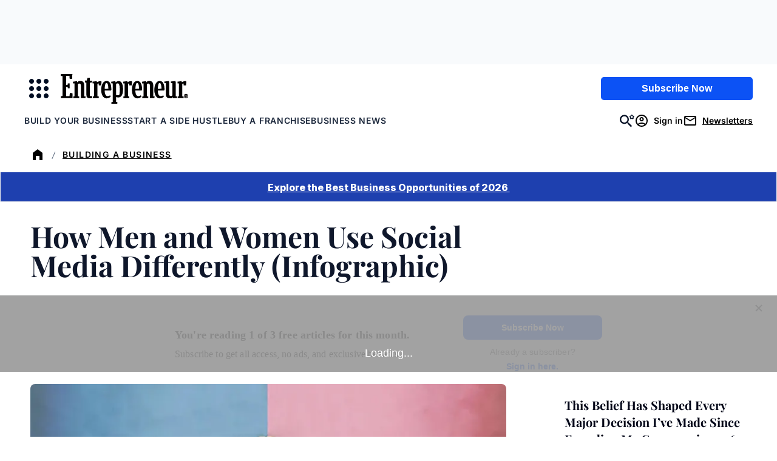

--- FILE ---
content_type: text/javascript;charset=utf-8
request_url: https://id.cxense.com/public/user/id?json=%7B%22identities%22%3A%5B%7B%22type%22%3A%22ckp%22%2C%22id%22%3A%22mkq2dwuisrut3j4w%22%7D%2C%7B%22type%22%3A%22lst%22%2C%22id%22%3A%221wnw01n5k97zwg62fw4g9am65%22%7D%2C%7B%22type%22%3A%22cst%22%2C%22id%22%3A%221wnw01n5k97zwg62fw4g9am65%22%7D%5D%7D&callback=cXJsonpCB2
body_size: 208
content:
/**/
cXJsonpCB2({"httpStatus":200,"response":{"userId":"cx:23s9lkkqsjhj722xivainu230o:3l7aguvw1rpqy","newUser":false}})

--- FILE ---
content_type: text/javascript
request_url: https://buy.tinypass.com/_sam/H4sIAAAAAAAA_62YTY_bOAyG_1BnjKaXvbaZYrrALhA03V4LWqIdNrIo6COezK9f2omDAHNoxMwtsfNI_NJLKs1ItsfcWEq5MTs0ey75YWBbHDa_U-OojRAJ0-Pp2YfmD4CFjIHMHuOtRKahkoCSd__O34Qw-1sxw97iJvKBLEYFHwg8_23frHDb5hEt5e9ocQiZ2NfRU1STyuXiczxu0aHJrHG6JefI95-tjZg0JgRIaeRo3TVes_WafUd9ZbTZJ_RZYW58m6Hb4Z46zZ4l9BEsKsi0AzF4W9pkImmtlmBl8gV_7CLi03ZTotlB0piTw5ysOKx5GFS2nF4ry0wc4NJrpCGNlQUWIg-85quk3YR1JZeI2wwx14H4EjCK_ih8A8luF6HYNYQsmf35qW7rN_zqPYxY3SHE6arevyOYTAdQ1n5EjyO0Dp_l6KqrNsBxELm5w6WMcXgWkd9iPJDRnD1wEcEev0H6bIxOqs3p8Gpj2YLfb9FIgd_ZJjancOoSEcB9fQlTs1qf32siMXdrA9GqjVCA028VGAf0sucakkb6XjGyzslxB_nIZQRVqvBFat6D-ym61pHRFl2I5LN-OjGXGlGFfnn0JYKYIe3zmbl3KAV854JPkCFH8OneBU_F-OWHRlFCmHdWwUmOIFp3fMIOistbcSZjf7xjJbHkv38kLMM7rKWpV9uTExtGUNHUo0pTl8LS96ZzU0rrb1WcXSpQvfNlhQ2n3JEHb_RuIKTjJHJqfkqAmt47EK1S49ySmp1PoXieahN4AbOMSqiEpdorSXNspdhYLhG1e16Reaj1dj6elQx7zJWIKpgjRZxmiUqs5wmaBiJbjcrlpI6Q4U1h4nnwxdd6rpC3BMboycNKy5ZAWtS3CtLsyKHKVdH_V3J3oK3KXnY8tMrsLHBItedkouWaW1TbQhSBz9JlqulLn8qj9Fot3M-DWqjWy8sCi-RW8gd2PdQyFEKtwJJvQcN02nicJtd64bNsuFr-hEvc5ekKW9u15qtiXxT6PjAUfU-IHMhrg_tO45x-kFMPYbrxS0dttDf5xL72HL86MrW1d5pG0OHUhGsP5_wnb73QSkCWF7UjxnKX0UolhlDt49nSZfpespnuW-a8wgl21E5_cPZF6vPh4-PqcbVq6ONf_vLMyaF1-Av9Q0kfGt83Zl6nCf4hyRn2GK8-Pv5O_wMlMe-KlRsAAA?compressed=true&v=16.675.0
body_size: 126938
content:
function html5ModeConfig(e){window.history&&history.pushState?e.html5Mode(!0):e.html5Mode(!1).hashPrefix("!")}Object.assign||Object.defineProperty(Object,"assign",{enumerable:!1,configurable:!0,writable:!0,value:function(e,t){"use strict";if(null==e)throw new TypeError("Cannot convert first argument to object");for(var n=Object(e),r=1;r<arguments.length;r++){var o=arguments[r];if(null!=o)for(var a=Object.keys(Object(o)),i=0,s=a.length;i<s;i++){var c=a[i],l=Object.getOwnPropertyDescriptor(o,c);void 0!==l&&l.enumerable&&(n[c]=o[c])}}return n}}),Array.isArray||(Array.isArray=function(e){return"[object Array]"===Object.prototype.toString.call(e)}),function(){if("function"==typeof window.CustomEvent)return!1;function e(e,t){t=t||{bubbles:!1,cancelable:!1,detail:void 0};var n=document.createEvent("CustomEvent");return n.initCustomEvent(e,t.bubbles,t.cancelable,t.detail),n}e.prototype=window.Event.prototype,window.CustomEvent=e}(),Array.prototype.find||(Array.prototype.find=function(e){if(null==this)throw new TypeError("Array.prototype.find called on null or undefined");if("function"!=typeof e)throw new TypeError("predicate must be a function");for(var t,n=Object(this),r=n.length>>>0,o=arguments[1],a=0;a<r;a++)if(t=n[a],e.call(o,t,a,n))return t}),Object.keys||(Object.keys=function(){"use strict";var e=Object.prototype.hasOwnProperty,t=!{toString:null}.propertyIsEnumerable("toString"),n=["toString","toLocaleString","valueOf","hasOwnProperty","isPrototypeOf","propertyIsEnumerable","constructor"],r=n.length;return function(o){if("object"!=typeof o&&("function"!=typeof o||null===o))throw new TypeError("Object.keys called on non-object");var a,i,s=[];for(a in o)e.call(o,a)&&s.push(a);if(t)for(i=0;i<r;i++)e.call(o,n[i])&&s.push(n[i]);return s}}()),Array.prototype.reduce||(Array.prototype.reduce=function(e){"use strict";if(null==this)throw new TypeError("Array.prototype.reduce called on null or undefined");if("function"!=typeof e)throw new TypeError(e+" is not a function");var t,n=Object(this),r=n.length>>>0,o=0;if(arguments.length>=2)t=arguments[1];else{for(;o<r&&!(o in n);)o++;if(o>=r)throw new TypeError("Reduce of empty array with no initial value");t=n[o++]}for(;o<r;o++)o in n&&(t=e(t,n[o],o,n));return t}),Array.prototype.fill||(Array.prototype.fill=function(e){if(null==this)throw new TypeError("this is null or not defined");for(var t=Object(this),n=t.length>>>0,r=arguments[1]>>0,o=r<0?Math.max(n+r,0):Math.min(r,n),a=arguments[2],i=void 0===a?n:a>>0,s=i<0?Math.max(n+i,0):Math.min(i,n);o<s;)t[o]=e,o++;return t}),Object.freeze||(Object.freeze=function(e){if(Object(e)!==e)throw new TypeError("Object.freeze can only be called on Objects.");return e}),Object.values||(Object.values=function(e){return Object.keys(e).map(function(t){if(e.hasOwnProperty(t))return e[t]})}),function(e){var t,n,r,o,a=1,i=this,s="postMessage",c="addEventListener",l=i[s];e[s]=function(t,n,r){n&&(t="string"==typeof t?t:e.param(t),r=r||parent,l?r[s](t,n.replace(/([^:]+:\/\/[^\/]+).*/,"$1")):n&&(r.location=n.replace(/#.*$/,"")+"#"+ +new Date+a+++"&"+t))},e.receiveMessage=o=function(a,s,u){l?(a&&(r&&o(),r=function(t){if("string"==typeof s&&t.origin!==s||e.isFunction(s)&&!1===s(t.origin))return!1;a(t)}),i[c]?i[a?c:"removeEventListener"]("message",r,!1):i[a?"attachEvent":"detachEvent"]("onmessage",r)):(t&&clearInterval(t),t=null,a&&(u="number"==typeof s?s:"number"==typeof u?u:100,t=setInterval(function(){var e=document.location.hash,t=/^#?\d+&/;e!==n&&t.test(e)&&(n=e,a({data:e.replace(t,"")}))},u)))}}(jQuery),function(e){var t,n,r="error",o="warning";void 0===e.tinypass&&(e.tinypass={}),tinypass.uploadFile2=function(e,t){},tinypass.setMessageDashboard=function(e,t){return e===r||e===o?tinypass.__setErrorMessageDashboard(e,t):tinypass.__setMessage(t)},tinypass.__buildAlertPopupDashboard=function(e,t){if(t){var n=$('<div class="notification error"><span class="message">'+t+'</span><button type="button" class="close close-alert-dashboard">&times;</button></div>');$(document.body).append(n),n.css("marginLeft",-n.outerWidth()/2),n.addClass("in"),$(".close-alert-dashboard").unbind("click").click(function(){$(this).parent().remove(),tinypass.__buildAlertPopupDashboard()})}for(var r=$(".notification"),o=0,a=0;a<r.length;a++)$(r[a]),0!==a?$(r[a]).css({top:90+o+"px"}):$(r[a]).css({top:"90px"}),o+=$(r[a]).outerHeight()+10},tinypass.__setErrorMessageDashboard=function(e,t){if($(".modal-body").is(":visible"))$(".modal-body  .alert").remove(),$(".modal-body").prepend(tinypass.__buildAlertPopup(e,t));else if($("#popup").is(":visible"))$("#popup #popup-content .alert").remove(),$("#popup #popup-content").prepend(tinypass.__buildAlertPopup(e,t));else if($(".modal .modal-body").length>0){for(var n=$(".modal .modal-body"),r=!1,o=0;o<n.length;o++){var a=n[o];$(a).is(":visible")&&($(".alert",a).remove(),$(a).prepend($('<div class="row"></div>').append(tinypass.__buildAlertPopup(e,t))),r=!0)}r||($(".container .main").length>0?tinypass.__buildAlertPopupDashboard(e,t):tinypass.__setMessage(t))}else if($(".container .main").length>0)tinypass.__buildAlertPopupDashboard(e,t);else if($("#payscreen #alert").length>0){$("#payscreen #alert").html(t)}else tinypass.__setMessage(t)},tinypass.setMessage=function(e,t){return e===r||e===o?tinypass.__setErrorMessage(e,t):tinypass.__setMessage(t)},tinypass.hideMessage=function(){$(".alert-top").remove(),$(".tinypass-alert-messase").remove(),$(".notification.error").remove()},tinypass.__buildAlertPopup=function(e,t){return $('<div role="alert" aria-live="assertive" class="alert alert-block alert-'+e+' tinypass-alert-messase"></div>').append('<button type="button" class="close" data-dismiss="alert">&times;</button>').append($('<span class="message"></span>').text(t))},tinypass.__setErrorMessage=function(e,t){if($(".modal-body").is(":visible"))$(".modal-body  .alert").remove(),$(".modal-body").prepend(tinypass.__buildAlertPopup(e,t));else if($("#popup").is(":visible"))$("#popup #popup-content .alert").remove(),$("#popup #popup-content").prepend(tinypass.__buildAlertPopup(e,t));else if($(".modal .modal-body").length>0){for(var n=$(".modal .modal-body"),r=!1,o=0;o<n.length;o++){var a=n[o];$(a).is(":visible")&&($(".alert",a).remove(),$(a).prepend($('<div class="row"></div>').append(tinypass.__buildAlertPopup(e,t))),r=!0)}r||($(".container .main").length>0?($(".container .main .alert").remove(),$(".container .main").prepend($('<div class="row"></div>').append(tinypass.__buildAlertPopup(e,t)))):tinypass.__setMessage(t))}else if($(".container .main").length>0)$(".container .main .alert").remove(),$(".container .main").prepend($('<div class="row"></div>').append(tinypass.__buildAlertPopup(e,t))),setTimeout(function(){$(".container .main .alert").fadeOut(2e3)},1e3);else if($("#payscreen #alert").length>0){$("#payscreen #alert").html(t)}else tinypass.__setMessage(t)},tinypass.__setMessage=function(t,n){var r=$('<div role="alert" aria-live="assertive" class="notification"><i class="icon-check-white status"></i><span class="message">'+t+"</span></div>");$(document.body).append(r),e.innerWidth>648&&r.css("marginLeft",-r.outerWidth()/2),r.addClass("in"),setTimeout(function(){r.removeClass("in")},3e3),setTimeout(function(){r.remove()},5e3)},tinypass.setOpacity=function(e,t){$(e).css("filter","alpha(opacity="+100*t+")").css("-khtml-opacity",t).css("-moz-opacity",t).css("opacity",t)},tinypass.showWaitPanel=function(e){if(e||(e={}),tinypass.hideWaitPanel(),$("body").append($('<div id="waitPanel">'+(e.title?e.title:"Loading...")+"</div>").css("display","block")),e.modal){var t=$('<div id="tinypassModalWindow"/>');t.css("position","fixed").css("left","0").css("top","0").css("width","100%").css("height","100%").css("z-index","1000"),e.opacity?tinypass.setOpacity(t.css("background-color",e.background?e.background:"white"),e.opacity):t.css("background-color","transparent"),$("body").append(t)}},tinypass.hideWaitPanel=function(){$("#waitPanel").remove(),$("#tinypassModalWindow").remove()},tinypass.__buildPopup=function(){return $('<div id="popup" class="modal hide fade" tabindex="-1" role="dialog" aria-hidden="true" style="display: none;"><div id="popup-title" class="modal-header"></div><div id="popup-content" class="modal-body"></div><div id="popup-controls" class="modal-footer"></div></div>')},tinypass.updateMetaRefresh=function(e){e&&(n=e),n&&!isNaN(n)&&(clearTimeout(t),t=setTimeout("window.location.reload()",n))},tinypass.__initNewlyAddedContent=function(e){tinypass.__initToolTips(e)},$(document).ready(function(){var e=$("body");e.append(tinypass.__buildPopup()),e.ajaxStart(function(){tinypass.updateMetaRefresh(),tinypass.showWaitPanel()}),e.ajaxStop(function(){tinypass.hideWaitPanel()}),$("table.row-alternate").each(function(){$(this).find("tr:even").find("td").toggleClass("line-item-alt",!0),$(this).find("tr:odd").find("td").toggleClass("line-item-alt2",!0)}),tinypass.__initNewlyAddedContent(e),function(e){var t=new Array;e.Watermark={ShowAll:function(){for(var e=0;e<t.length;e++)""===t[e].obj.val()?(t[e].obj.val(t[e].text),t[e].obj.toggleClass("watermark",!0)):t[e].obj.toggleClass("watermark",!1)},HideAll:function(){for(var e=0;e<t.length;e++)t[e].obj.val()===t[e].text&&t[e].obj.val("")}},e.fn.Watermark=function(n){return this.each(function(){var r=e(this);function o(){0===r.val().length&&r.toggleClass("watermark",!0).val(n)}t[t.length]={text:n,obj:r},r.focus(function(){r.hasClass("watermark")&&r.toggleClass("watermark",!1).val("")}),r.blur(o),o()})}}(jQuery)}),tinypass.__initToolTips=function(e){$(e).find('*[data-toggle="tooltip"]').each(function(){var e=$(this);e.attr("title")||e.attr("title",e.html()),e.tooltip({html:!0})})},tinypass.hasFlash=function(){try{return ZeroClipboard.detectFlashSupport()}catch(e){}return!1},tinypass.copyToClipboard=function(e,t){var n,r,o;try{if(!tinypass.hasFlash())return null;for(var a in r=$(e),(o={}).moviePath="/js/ZeroClipboard.swf",t)o[a]=t[a];return(n=new ZeroClipboard(r,o)).glue(r),n}catch(e){}},tinypass.initImageCropper=function(e,t,n,r){},tinypass.cropImage=function(e,t,n,r,o,a,i,s,c,l){},tinypass.stripSpaces=function(e){return null==e?e:e.replace(/\s+/g,"")},tinypass.ccLuhnCheck=function(e){if(!e.match(/^\d+$/))return!1;for(var t=e.length,n=1&t,r=0,o=0;o<t;o++){var a=parseInt(e.charAt(o));1&o^n||(a*=2)>9&&(a-=9),r+=a}return r%10==0},tinypass.convertCurrencyAndFormat=function(e,t){try{if(!e||e.match(/.*[^0-9.].*/))return"?.??";if(!t||t.match(/.*[^0-9.].*/))return"?.??";var n=parseFloat(e)/parseFloat(t);return 0===n||isNaN(n)?"?.??":n=(Math.ceil(Math.round(1e4*n)/100)/100).toFixed(2).replace(/[.]00$/,"")}catch(e){return"?.??"}};try{$(document).ready(function(){$(e).on("resize",function(){$("#left-nav").find("#left-nav-panel").height($(e).height()-121)}),$(e).trigger("resize")})}catch(e){}}(window),function(){"use strict";var e="placeholder"in document.createElement("input"),t=angular.module("html5.placeholder",[]),n=function(e,t){var n=e.getAttributeNode(t);return n?n.nodeValue:n};t.factory("placeholder",function(){var t;if(e)t=function(e,t){t&&t({back:function(){}})};else{var r="placeholderTmp"+ +new Date,o={commit:function(e){angular.forEach(e,function(e){var t,o=angular.element(e);t=n(e,"placeholder"),o.val()==t&&(o.data(r,o.val()),o.val(""))})},doRollback:function(e){angular.forEach(e,function(e){var t,n=angular.element(e);(t=n.data(r))&&(n.val(t),n.data(r,null))})}};t=function(e,t){var n;e.length&&"form"==e[0].tagName.toLowerCase()?(n=e.find("input"),n=function(e,t){return angular.forEach(t,function(t){e.push(t)}),e}(e.find("textarea"),n)):n=e,o.commit(n),t&&t({back:function(){o.doRollback(n)}})}}return{ensure:t}}),e||t.directive("placeholder",[function(){var e,t,r,o,a="_placeholder_"+ +new Date,i="focus",s="blur",c=/msie 9/i.test(navigator.userAgent);return r=function(e){"password"==e.data(a).type&&e.attr("type","text")},o=function(e){"password"==e.data(a).type&&e.attr("type","password")},e=function(){var e=angular.element(this);e.val()==n(this,"placeholder")&&(e.val(""),o(e))},t=function(){var e=angular.element(this);""==e.val()&&(e.val(n(this,"placeholder")),r(e))},{link:function(n,l,u){n.$watch("ready",function(){return"password"!=l.attr("type")||c?(l.val(u.placeholder).data(a,{type:(l.attr("type")||"").toLowerCase()}).bind(i,e).bind(s,t),r(l),void n.$on("$destroy",function(){l.unbind(i,e).unbind(s,t),o(l)})):{}})}}}])}(),angular.module("tp.i18n",["ajaxServices","ngCookies","tmh.dynamicLocale","tinypassServices"]).config(["tmhDynamicLocaleProvider",function(e){e.localeLocationPattern("/libs/angular-1.2.22/i18n/angular-locale_{{locale | replaceUnderscoreToDash}}.js")}]).run(["lang",function(e){var t=TPParam.TRANSLATION_CONFIG&&TPParam.TRANSLATION_CONFIG.initialLocaleId||"en_US";e.update(t)}]).directive("autoFocus",["$timeout",function(e){return{restrict:"AC",link:function(t,n){var r=n[0];e(function(){var e=r.value;r.value="",r.focus(),r.value=e},100)}}}]).directive("t",["$compile","lang","getTextFromLocales",function(e,t,n){var r=/^arg(\d+)$/i;return{restrict:"AE",compile:function(o,a){var i=o.html(),s=[];return angular.forEach(a,function(e,t){var n=t.match(r);n&&n[1]&&(s[n[1]]=e)}),function(r,o,a){var c=t.getTemplateContext(),l=a.context?a.context:c;function u(a,c,u){if(a){var d=n(a,c,u);o.empty().append(t.formatString(d(l,i),s)),e(o.contents())(r)}}u(),t.on(u),r.$on("$destroy",function(){t.off(u)})}}}}]).directive("languageSelector",["lang","dropdownTabNavigationService",function(e,t){return{restrict:"E",scope:{},template:'<div ng-if="areLanguagesAvailable()" class="language-selector">   <button type="button" id="language-button" class="button-link language-selector__label" ng-init="buttonInit()" ng-click="toggleMenu()" aria-label="{{\'Current locale - \'}} {{locale | shortLocale}}">{{locale | shortLocale}}</button>   <div role="menu" aria-labelledby="dialog-title" aria-modal="true" id="languages-modal" tabindex="-1">      <h2 id="dialog-title" class="sr-only">{{"Select Language" | t}}</h2>      <ul id="language-list" class="language-selector__list" ng-class="{\'show\': opened === true, \'hide\': opened === false}">         <li class="language-selector__list-item" ng-repeat="(index, value) in languages | filter:showAvailableLanguage" ng-click="changeLanguage(value.locale)">            <button type="button" aria-pressed="{{value.locale === locale}}" class="language-selector__country" ng-class="{\'selected\': value.locale === locale}">{{value.localized}}              <span class="language-selector__country-image language-selector__country-image--{{value.locale | getCountryCode}}" aria-hidden="true"></span>            </button>         </li>      </ul>   </div></div>',link:function(e,n){let r;const o=n[0],a="#language-button",i="#languages-modal";function s(e){jQuery(e.target)[0]!==n.find(a)[0]&&c()}function c(){r.detachDropdownMenuEvents(),e.opened=!1,jQuery(window).off("click"),e.$apply()}e.toggleMenu=function(){e.opened=!e.opened,jQuery(window).off("click"),e.opened?r.attachDropdownMenuEvents():r.detachDropdownMenuEvents();jQuery(window).on("click",s)},e.buttonInit=function(){r=t(o,{toggleDropdownMenuButtonSelector:a,dropdownMenuContainerSelector:i,closeMenu:c,closeMenuOnClick:s,isMenuOpened:function(){return e.opened}})},e.opened=!1,e.$on("LANGUAGE_CHANGE",function(){o.querySelector(a).focus()})},controller:["$scope",function(t){function n(e){t.locale=e}function r(e){t.languages=e.sort(function(e,t){return e.localized.toLowerCase()===t.localized.toLowerCase()?0:e.localized.toLowerCase()>t.localized.toLowerCase()?1:-1})}t.languages=[],t.locale=null,t.showAvailableLanguage=function(e){return!!e.isEnabled&&e},t.changeLanguage=function(n){t.locale=n,e.update(t.locale),t.$broadcast("LANGUAGE_CHANGE")},t.isLanguagesEnabled=TPParam.TRANSLATION_CONFIG.isEnabled,e.on(n),t.$on("$destroy",function(){e.off(n)}),e.list().then(r),t.areLanguagesAvailable=function(){return t.isLanguagesEnabled&&t.languages.length>1}}]}}]).filter("shortLocale",function(){function e(e){var t=e.toUpperCase().split("_");return t[0]+"-"+t[1]}return e.$stateful=!0,e}).filter("t",["lang",function(e){function t(t,n){var r=e.getTemplateContext();return e.trc(r,t,n)}return t.$stateful=!0,t}]).filter("tc",["lang",function(e){function t(t,n,r){return e.trc(n,t,r)}return t.$stateful=!0,t}]).filter("replaceUnderscoreToDash",function(){function e(e){return e.toString().toLowerCase().replace("_","-")}return e.$stateful=!0,e}).filter("replaceDashToUnderscore",function(){function e(e){var t;return null===e.match(/\-/g)?e:((t=e.toUpperCase().split("-"))[0]=t[0].toLowerCase(),t.join("_"))}return e.$stateful=!0,e}).filter("getCountryCode",function(){function e(e){return e.match(/\w{2}$/)[0].toLowerCase()}return e.$stateful=!0,e}).factory("getTextFromLocales",[function(){return function(e,t,n){return function(r,o){var a,i=(r=r?r+"":"")+o,s=n&&n[t],c=n&&n[e],l=c&&(c[i]||c[o]);return void 0===l&&(a=s&&(s[i]||s[o])),l||a||o}}}]).factory("lang",["tpHTTP","$q","$locale","$cookies","tmhDynamicLocale","resolveLocale","cookieLang","$rootScope","$filter","getTextFromLocales",function(e,t,n,r,o,a,i,s,c,l){var u,d=a(),f=!1,p=["en_US","en_GB","pt_PT","es_CO","pt_BR","fr_CA","ja_JP","zz_ZZ"],m=[],g=null,h=null,v=TPParam.TRANSLATION_CONFIG&&TPParam.TRANSLATION_CONFIG.systemDefaultLocale||"en_US",y={translationMapStatic:{},translationMapDynamic:{}},w={},T={};return s.$on("CHECK_UPDATED_LANGUAGE",C),A(),L(),{update:M,on:function(e,t){m.push(e),t||e(d,v,w)},off:function(e){var t=m.indexOf(e);-1!==t&&m.splice(t,1)},tr:function(e){for(var t=new Array(arguments.length-1),n=0;n<t.length;++n)t[n]=arguments[n+1];return S(l(d,v,w)(null,e),t)},trc:function(e,t,n){var r;if(angular.isArray(n))r=n;else{r=new Array(arguments.length-2);for(var o=0;o<r.length;++o)r[o]=arguments[o+2]}return S(l(d,v,w)(e,t),r)},list:function(){if(!TPParam.TRANSLATION_CONFIG.isEnabled)return t.when([]);h||(h=t.when(TPParam.TRANSLATION_CONFIG.languages).then(function(e){return g=e,M(d),e}));return h},formatString:S,getLang:b,getLangLocale:function(){return _().split("-")[0]},getTemplateContext:function(){return window.TPParam.TRANSLATION_CONFIG&&window.TPParam.TRANSLATION_CONFIG.templateContext||""},getCorrectStartWeekDay:function(){var e=b()||d;return-1===p.indexOf(e)},getLanguageTag:_,getDefaultSystemLocale:function(){return TPParam.TRANSLATION_CONFIG&&TPParam.TRANSLATION_CONFIG.systemDefaultLocale||"en_US"}};function b(){return f&&d||""}function _(){return(b()||d).replace("_","-")}function A(){$(),u=setInterval(C,500)}function $(){u&&clearInterval(u)}function C(){var e=i.getCookie("LANG_CHANGED");e&&e!==d&&'""'!==e&&M(e)}function S(e,t){return angular.isUndefined(e)||null===e?e:e.replace(/<t([^>]+)?>|<\/t>/g,"").replace(/{(\d+)}/g,function(e,n){return void 0!==t[n]?t[n]:e})}function E(e){w[d]=e,m.forEach(function(e){e(d,v,w)})}function O(e,n){var r,o,a,i=t.defer();return e&&((r=document.querySelector('script[src*="'+e+'"]'))||(o=document.getElementsByTagName("head"))&&o.length&&(a=o[0])&&((r=document.createElement("script")).onload=function(){return window["translation"+n]?i.resolve(window["translation"+n]):i.reject("Unable to load")},r.setAttribute("src",e),r.setAttribute("type","text/javascript"),r.setAttribute("charset","utf-8"),a.appendChild(r))),i.promise}function N(e){var n="/ng/common/i18n/platform-translation-map_"+e+".js?version="+TPParam.TRANSLATION_CONFIG.version,r=TPParam.TRANSLATION_CONFIG.loadTranslationUrl+"&language="+e,o=window["translation_static_"+e];return TPParam.TRANSLATION_CONFIG.isStatic?o?t.when(o):O(n,"_static_"+e).then(function(){return t.when(window["translation_static_"+e])}):t.all([O(n,"_static_"+e).then(function(e){return e}),O(r,"_dynamic_"+e).then(function(e){return e})]).then(function(e){return y.translationMapStatic=e[0],y.translationMapDynamic=e[1],t.when(angular.extend({},e[0],e[1]))}).catch(function(t){w=function(e,t){var n=[],r={};"string"==typeof t&&(n=[t]);angular.isArray(t)&&(n=[].concat(t));angular.isArray(e)&&e.forEach(function(e,t){r[t]=e});angular.isObject(e)&&!angular.isArray(e)&&(r=angular.extend({},e));return n.forEach(function(e){delete r[e]}),r}(w,e)})}function M(e){if($(),!TPParam.TRANSLATION_CONFIG||!TPParam.TRANSLATION_CONFIG.isEnabled)return i.removeCookie("LANG"),void i.removeCookie("LANG_CHANGED");angular.isUndefined(e)&&(e=i.getCookie("LANG")||v);var r=g&&g.some(function(t){return t.locale===e});g&&!r||(!function(e){d=e,f=!0,i.setCookie("LANG",d,1500),i.setCookie("LANG_CHANGED",d,1);var t=c("replaceUnderscoreToDash")(e);T[t]||n.id!==t||(T[t]=angular.copy(n));T[t]&&function e(t,n){angular.forEach(t,function(e,r){n[r]?angular.isArray(n[r])&&(t[r].length=n[r].length):delete t[r]});angular.forEach(n,function(r,o){angular.isArray(n[o])||angular.isObject(n[o])?(t[o]||(t[o]=angular.isArray(n[o])?[]:{}),e(t[o],n[o])):t[o]=n[o]})}(n,T[t]);e!==TPParam.TRANSLATION_CONFIG.initialLocaleId&&(T[t]||o.set(t).then(function(e){T[e.id]=angular.copy(e)}),function(e){window.TPParam.TRANSLATION_CONFIG&&window.TPParam.TRANSLATION_CONFIG.initialLocaleId&&(window.TPParam.TRANSLATION_CONFIG.initialLocaleId=e)}(d))}(e),L(),function(e){if(void 0===w[v])return t.all([P(e),P(v)]).then(function(e){return angular.extend({},e[1],e[0])});return P(e)}(e).then(E).then(function(){s.$broadcast("EVENT_I18N_LOCALE_CHANGED")})),A()}function P(e){var n=window["translation_static_"+e],r=window["translation_dynamic_"+e];return w[e]?t.when(w[e]):n||r?(w[e]=angular.extend({},n,r),t.when(w[e])):N(e).then(function(t){return w[e]=t,t})}function L(){if("undefined"!=typeof moment)try{var e=_();switch(e){case"zz-ZZ":e="x-pseudo";break;case"sr-RS":e="sr-cyrl"}moment.locale?moment.locale(e):moment.lang(e)}catch(e){}}}]).factory("resolveLocale",["$cookies","$locale","tmhDynamicLocale","$filter","cookieLang",function(e,t,n,r,o){return function(){o.getCookie("LANG");return"en_US"}}]).factory("cookieLang",["TinypassService",function(e){return{getCookie:t,setCookie:function(t,n,r){var o,a=new Date;a.setTime(a.getTime()+24*r*60*60*1e3),o="expires="+a.toUTCString(),document.cookie=t+"="+n+"; "+o+"; domain="+e.getTopDomain()+"; path=/;"+e.getCookieSameSiteAndSecureAttrString()},removeCookie:function(t){var n="expires="+new Date("February 02, 1972 02:02:02").toUTCString();document.cookie=t+"=; "+n+"; domain="+e.getTopDomain()+"; path=/;"+e.getCookieSameSiteAndSecureAttrString()},getCountryCode:function(){if(null===t("LANG")||void 0===t("LANG")||""===t("LANG"))return"us";return t("LANG").split("_")[1].toLowerCase()},getLanguageCode:function(){if(null===t("LANG")||void 0===t("LANG")||""===t("LANG"))return"en";return t("LANG").split("_")[0]}};function t(e){var t=("; "+document.cookie).split("; "+e+"=");if(t.length>1)return t.pop().split(";").shift()}}]).factory("updateDirAttrOnLangChanges",["$document","lang","ngEventService",function(e,t,n){var r=["he_IL","ar_EG"],o="rtl",a="ltr";return n.subscribe("langChanged",function(e,n){n.lang&&t.update(n.lang)}),function(n){var i,s;t.on(function(t){if(t!==i){var c,l=-1!==r.indexOf(t)?o:a;l!==s&&(s=l,c=l,e[0].documentElement.setAttribute("dir",c)),function(t){if(t){var n=t.replace(/_/g,"-");e[0].documentElement.setAttribute("lang",n)}}(t),i=t,n&&n(t)}})}}]),function(){var dateServices=angular.module("dateServices",[]),withoutSpinnerHeaderName="Piano-request-without-spinner",withoutSpinnerHeaderNameLowerCase=withoutSpinnerHeaderName.toLowerCase();function isIncludesWithoutSpinnerHeader(e){return!!(e&&e.config&&e.config.headers||{})[withoutSpinnerHeaderName]}dateServices.factory("fromIsoToJsDate",function(){return function(e,t){if(t.length){for(var n=t.length-1;n>=0;n--)t[n][e]&&(t[n][e]=moment(t[n][e]).format());return t}return t[e]&&(t[e]=moment(t[e]).format()),t[e]}}),dateServices.factory("timeStampToDate",function(){return function(e){return e?e&&e<1e10?new Date(1e3*e):new Date(e):e}}),dateServices.factory("TimezoneService",function(){return{SEND_DATETIME_FORMAT:"YYYY-MM-DDTHH:mm:ssZZ",dateToTimezonedMoment:function(e){return moment.tz(e,TPParam.CLIENT_TIMEZONE)},dateToClientTimezoneMoment:function(e){return moment.tz({year:e.getFullYear(),month:e.getMonth(),date:e.getDate(),hour:e.getHours(),minute:e.getMinutes(),second:e.getSeconds(),millisecond:e.getMilliseconds()},TPParam.CLIENT_TIMEZONE)},datesToTimezonedStringsRange:function(e,t){return{from:this.dateToClientTimezoneMoment(e).startOf("day").format(this.SEND_DATETIME_FORMAT),to:this.dateToClientTimezoneMoment(t).endOf("day").format(this.SEND_DATETIME_FORMAT)}},momentToDate:function(e){return new Date(e.year(),e.month(),e.date(),e.hour(),e.minute(),e.second())},dateInClientTimezoneToBrowserTimezone:function(e){var t=moment.tz(e,TPParam.CLIENT_TIMEZONE);return new Date(t.year(),t.month(),t.date(),t.hour(),t.minute(),t.second())}}}),dateServices.factory("ISODatetimeService",function(){return{ISO8601_DATE_FORMAT:"YYYY-MM-DD",ISO8601_DATETIME_FORMAT:"YYYY-MM-DD HH:MM",dateToString:function(e){return moment.tz?moment.tz(e,TPParam.CLIENT_TIMEZONE).format(this.ISO8601_DATE_FORMAT):moment(e).format(this.ISO8601_DATE_FORMAT)},datetimeToString:function(e){return moment.tz?moment.tz(e,TPParam.CLIENT_TIMEZONE).format(this.ISO8601_DATETIME_FORMAT):moment(e).format(this.ISO8601_DATETIME_FORMAT)}}});var ajaxServices=angular.module("ajaxServices",[]);ajaxServices.config(["$httpProvider",function(e){e.defaults.headers.common["X-Requested-With"]="XMLHttpRequest",e.defaults.headers.common["Ng-Request"]="1",e.interceptors.push("tpHttpInterceptor");e.defaults.transformRequest.push(function(e,t){var n=t&&t();return n&&(n[withoutSpinnerHeaderNameLowerCase]||n[withoutSpinnerHeaderName])||tinypass.withoutWaitPanel?e:(tinypass.showWaitPanel(),e)})}]),ajaxServices.factory("tpHttpInterceptor",["$q",function(e){return{response:function(e){return e.data&&(e.data.models&&(e.models=e.data.models),e.data.errors&&(e.errors=e.data.errors)),tinypass.updateMetaRefresh(),isIncludesWithoutSpinnerHeader(e)||tinypass.hideWaitPanel(),e},responseError:function(t){return t.data&&(t.data.models&&(t.models=t.data.models),t.data.errors&&(t.errors=t.data.errors)),isIncludesWithoutSpinnerHeader(t)||tinypass.hideWaitPanel(),e.reject(t)}}}]),ajaxServices.factory("repeatHTTP",["$q",function(e){var t=function(n,r){var o=(r=r||{}).defer,a=r.attempt||0,i=r.times||1,s=r.cancelConfig||{};return o?(n().then(function(e){o.resolve(e)}).catch(function(e){s.cancel||(a>=i?o.reject(e):t(n,Object.assign({},r,{attempt:a+1})))}),o.promise):(Log.info("defer is required"),e.reject())};return t}]),ajaxServices.factory("tpHTTP",["$http","$window","$q","$rootScope",function($http,$window,$q,$rootScope){var f=function(e,t){!t&&(e.url=f.getUrl()+e.url);var n=$http(e);return n.then(f.processHeaders),n};return f.get=function(e,t){e=f.getUrl()+e;var n=$http.get(e,t);return n.then(f.processHeaders),n},f.post=function(e,t,n){e=f.getUrl()+e;var r=$http.post(e,t,n);return r.then(f.processHeaders),r},f.jsonp=function(e,t){return(t=t||{}).callback=t.callback||"JSON_CALLBACK",$http.jsonp(e,{params:t}).then(function(e){return e.data})},f.processResponse=function(e){return e.data&&e.data.models&&(e.models=e.data.models),e.data&&e.data.errors&&(e.errors=e.data.errors),e},f.processResponseCatch=function(e){return e.data&&e.data.models&&(e.models=e.data.models),e.data&&e.data.errors&&(e.errors=e.data.errors),$q.reject(e)},f.processHeaders=function(response){var headers=response.headers();if(headers.execute_js_after)try{eval(headers.execute_js_after)}catch(e){}return response},f.extractErrors=function(e,t,n){e&&(e.errors||e.modalErrors)&&(n.formErrors=e.errors&&e.errors.length?e.errors:e.modalErrors,angular.forEach(n.formErrors,function(e){var n=e.field,r=(e.key,e.msg);t&&t[n]&&(angular.element("#"+n).focus(),t[n].$setValidity("error",!1),t[n].$error.msg=r)}))},f.resetFormErrors=function(e,t,n){try{n&&(n.errors=[],n.modalErrors=[]),angular.forEach(t.formErrors,function(t){e[t.field].$setValidity("error",!0),e[t.field].$setPristine()}),delete t.formErrors,e.$setPristine(),t.$$phase||t.$apply()}catch(e){Log.info("Could not reset form errors!",e)}},f.setFieldsValid=function(e,t){try{angular.forEach(e,function(e,t){0!=t.indexOf("$")&&(e.$setValidity("error",!0),e.$setPristine())}),e.$setPristine(),t.$$phase||t.$apply()}catch(e){Log.info("Could not reset form errors!",e)}},f.extractModels=function(e,t){if(e&&e.models)for(var n in e.models)t[n]=e.models[n];if(e&&e.routes)for(var r in void 0===t.routes&&(t.routes={}),e.routes)t.routes[r]=e.routes[r]},f.promiseResponse=function(e,t){var n=$q.defer();return t.errors=[],e.then(function(e){if(e&&e.errors&&angular.copy(e.errors,t.errors),e&&e.models)for(var r in e.models)e.models.hasOwnProperty(r)&&(t[r]=e.models[r]);n.resolve()}).catch(function(e){e&&e.errors&&angular.copy(e.errors,t.errors),n.reject()}),n.promise},f.extractModelsTo=function(e){return function(t){f.extractModels(t.data,e)}},f.successHander=function(e){return function(t){e.resolve({data:t,ok:!0})}},f.errorHander=function(e){return function(t){e.resolve({data:t,ok:!1})}},f.promiser=function(e){var t=$q.defer();return e.then(f.successHander(t)).catch(f.errorHander(t)),t.promise},f.buildUrl=function(e,t){if(!t)return e;var n=[];return function(e,t,n){for(var r=function(e){var t=[];for(var n in e)e.hasOwnProperty(n)&&t.push(n);return t.sort()}(e),o=0;o<r.length;o++)t.call(n,e[r[o]],r[o])}(t,function(e,t){null!=e&&null!=e&&(angular.isObject(e)&&(e=angular.toJson(e)),n.push(encodeURIComponent(t)+"="+encodeURIComponent(e)))}),e+(-1==e.indexOf("?")?"?":"&")+n.join("&")},f.getUrl=function(){return document.location.origin},f}]);var tinypassService=angular.module("tinypassServices",[]);function _setCookie(e,t,n,r,o,a,i){var s=new Date;s.setTime(s.getTime());var c=new Date(s.getTime()+n);document.cookie=e+"="+t+(n?";expires="+c.toGMTString():"")+(r?";path="+r:"")+(o?";domain="+o:"")+(a?";secure":"")+(i?";samesite="+i:"none")}function _getCookie(e){var t=document.cookie.match(new RegExp("(?:^|; )"+e.replace(/([\.$?*|{}\(\)\[\]\\\/\+^])/g,"\\$1")+"=([^;]*)"));return t?decodeURIComponent(t[1]):void 0}tinypassService.factory("TinypassService",["$q",function(e){var t;function n(){return t||(t=function(){try{return window.self!==window.top}catch(e){return!0}}()?" samesite=none; ":" samesite=lax; ","https:"===window.location.protocol&&(t+=" secure;"),t)}function r(){var e,t,r="weird_get_top_level_domain=cookie",o=document.location.hostname.split(".");if(1===o.length)return o[0];if(4===o.length&&!isNaN(o[0])&&!isNaN(o[3]))return document.location.hostname;for(e=o.length-1;e>=0;e--){t="."+o.slice(e).join(".");var a=n();if(document.cookie=r+";domain="+t+";"+a,document.cookie.indexOf(r)>-1)return document.cookie=r.split("=")[0]+"=;domain="+t+";expires=Thu, 01 Jan 1970 00:00:01 GMT;"+a,t}}return{setMessage:function(e,t){tinypass.setMessageDashboard(e,t)},hideMessage:function(){tinypass.hideMessage()},cropImage:function(e,t,n,r,o,a,i,s,c){tinypass.cropImage(e,t,n,r,o,a,i,s,c)},getISODate:function(e,t){var n,r;return n=e?new Date(e.getFullYear(),e.getMonth(),e.getDate()):new Date,r=t?new Date(t.getFullYear(),t.getMonth(),t.getDate(),23,59,59):new Date,{from:moment(n).format("YYYY-MM-DDTHH:mm:ssZZ"),to:moment(r).format("YYYY-MM-DDTHH:mm:ssZZ")}},reduceZeros:function(e){var t=(e=Math.round(e))/1e3+"";return 0!=e&&(t=(t=(t=(t+(t.indexOf(".")<0?".":"")+"000").replace(/(\..{3}).*$/,"$1")).substring(0,t.length-Math.min(3,(e+"").length-2)).replace(/[.]$/,"")).split("").reverse().join("").replace(/((\d{3})(?!($|-|.*[.])))/g,"$1,").split("").reverse().join("")),t},generateRandomString:function(e){e=e||10;for(var t="",n="ABCDEFGHIJKLMNOPQRSTUVWXYZabcdefghijklmnopqrstuvwxyz0123456789",r=0;r<e;r++)t+=n.charAt(Math.floor(Math.random()*n.length));return t},generateSuccessMessage:function(e){return function(){tinypass.setMessage("success",e)}},generateErrorMessage:function(t){return function(){return tinypass.setMessage("error",t),e.reject()}},showRequestError:function(t){return tinypass.setMessage("error",t.data.errors[0].msg),e.reject(t)},showRequestErrorDashboard:function(t){return tinypass.setMessageDashboard("error",t.data.errors[0].msg),e.reject(t)},getInMinorUnits:function(e){return e?Math.round(100*e):0},getCurrencyByCode:function(e){if(""==e)return"$";var t;switch(e){case"USD":t="$";break;case"EUR":t="€";break;case"AUD":t="$";break;case"GBP":t="£";break;case"JPY":t="¥";break;default:t=e}return t},setCookie:function(e,t,o){var a=new Date;a.setTime(a.getTime()+24*o*60*60*1e3);var i="expires="+a.toUTCString();document.cookie=e+"="+t+"; "+i+"; domain= "+r()+"; path=/;"+n()},getCookie:function(e){var t=("; "+document.cookie).split("; "+e+"=");if(t.length>1)return t.pop().split(";").shift()},getTopDomain:r,getCookieSameSiteAndSecureAttrString:n}}]),tinypassService.factory("LangUtils",[function(){return{getPersonalName:function(e,t,n){var r=e.getLang();return!["zz_ZZ","ja_JP"].some(function(e){return e===r})?[t,n].filter(function(e){return!!e}).join(" "):[n,t].filter(function(e){return!!e}).join(" ")}}}]),tinypassService.factory("modalConfirm",["$rootScope","$modal",function(e,t){return function(n,r,o,a){var i=e.$new();i.title=n,i.msg=r;var s={scope:i,templateUrl:"/libs/tinypass/_confirm_popup.shtml"},c=t.open(s);function l(e){c.close(e)}return i.onOk=function(){a&&"function"==typeof a?a().then(l):l(o)},c.result}}]),tinypassService.factory("UpdatePerfectScrollbar",["UpdateSpecificScrollbar",function(e){return function(t){if(t&&t.target&&t.target.nodeName){var n,r,o=$(t.target);if("input"==t.target.nodeName.toLowerCase()){var a=o.parents(".tp-dropdown__container"),i=o.parents(".dropdown-menu");return void(i.length>0?i:a).find(".ps-container").each(function(){var e=$(this);e.is(":visible")&&e.scrollTop(0)})}n=o.parent().outerHeight(!0),r=o.parents(".ps-container"),e(r,n)}}}]),tinypassService.factory("UpdateSpecificScrollbar",function(){return function(e,t){var n=e.children().height(),r=e.height(),o=e.scrollTop();o+r+t>=n&&n>=r&&e.scrollTop(o-t)}}),tinypassService.factory("iframeService",["$rootElement",function(e){return{injectHiddenIframe:t,injectHiddenIframeWithTimeout:function(e,n,r,o){var a=t(e,n),i=window.setTimeout(function(){angular.element("#"+e).remove(),o&&o()},r||15e3);return{iframe:a,cancel:function(){window.clearTimeout(i)}}},injectIframe:function(e,t,r){var o=t?' src="'+t+'" ':"";return n(angular.element("<iframe "+o+"></iframe>"),e,r,{backgroundColor:"transparent",border:"0",width:"100%",height:"100%",position:"relative",zIndex:4})},injectRealIframe:function(e,t,r,o){var a={backgroundColor:"#ffffff",border:"0",width:"100%",height:"100%",position:"relative",zIndex:1};return Object.assign(a,o),n(angular.element(t),e,r,a)},injectHungTimeoutIframe:function(e,n){return window.setTimeout(function(){var r=t(e),o=r.contentWindow?r.contentWindow.document:r.contentDocument;o.open("text/html","replace"),o.write('<html>    <head>        <meta http-equiv="Content-Type" content="text/html; charset=UTF-8">        <script type="text/javascript">            function submitform() {                document.forms["page_return"].submit();            }        <\/script>    </head>    <body onload="submitform()">        <form name="page_return" method="post" action="'+n+'">            <input type="hidden" name="resultCode" value="999">            <input type="hidden" name="message" value="Request timeout">        </form>    </body></html>'),o.close()},15e3)},appendContentToIframe:function(e,t){var n=e.contentWindow?e.contentWindow.document:e.contentDocument;n.open("text/html","replace"),n.write(t),n.close()},getAncestorOrigins:function(){var e=document.location.ancestorOrigins;if(!e){var t=document.referrer,n=t.split("/");e={0:n[0]+"//"+n[2],length:1}}return e}};function t(t,n){var r=n?' src="'+n+'" ':"";angular.element("#"+t).remove();var o=angular.element('<iframe id="'+t+'"'+r+' style="display: none"></iframe>')[0];return e.append(o),o}function n(e,t,n,r){angular.element("#"+t).remove(),e.attr({allowtransparency:"true",id:t}).css(r);var o=e[0];return n.append(o),o}}]);var selectFactory=angular.module("selectFactory",["ajaxServices"]);selectFactory.factory("selectServiceFactory",["tpHTTP","$timeout",function(e,t){return function(n){var r={},o=!!n.invalidateUpdate,a={search:function(n){var i=r[n];i&&!a.instantUpdate||(i=function(n){r[n]=function(t){var n=a.buildParams(t);return e.post(a.endpoint,n).then(a.extractItems).catch(function(e){})}(n),a.instantUpdate=!1,o&&t(function(){delete r[n]},1e3);return r[n]}(n));return i}};return angular.extend(a,n),a}}]),selectFactory.factory("selectDirectiveFactory",["$timeout","UpdatePerfectScrollbar","$perfectScrollBarService",function(e,t,n){return function(r){return{restrict:"AE",replace:!0,transclude:!0,scope:{ngModel:"=",item:"=",clickFn:"=?",searchFn:"=?",clickOnClose:"=?"},require:"ngModel",templateUrl:r.templateUrl,link:function(o,a,i,s){var c,l={};if(o.disabled="true"==i.ngDisabled,o.disabled)return;o.closeOnSelect=void 0!==i.closeOnSelect,o.multiple=void 0!==i.multiple,o.excludeSelected=void 0!==i.excludeSelected,o.showCheckbox=o.multiple&&!o.excludeSelected,o.model={filter:"",list:[],selected:{}},o.onSearch=u,o.searchItems=p,o.updateScrollBar=f,o.cancelClick=function(e){e.stopPropagation(),e.preventDefault()},o.closeDropdown=function(){$(".dropdown.open",a).removeClass("open")},o.setItem=function(e,t){if(void 0===e.disabled||!e.disabled){if(o.multiple){var n=angular.copy(o.ngModel||[]),r=d(e,n);null===r?n.push(e):n.splice(r,1),o.ngModel=n,s.$setViewValue(o.ngModel)}else o.ngModel=e,s.$setViewValue(o.ngModel);o.closeOnSelect&&(o.closeDropdown(),o.clickOnClose&&o.clickOnClose(o.ngModel)),f(t)}},o.modelContains=function(e){return null!==d(e,o.ngModel||[])},o.setFocusAfterClick=function(){$("input:first",a).focus()},o.onOpen=function(e){o.clickFn&&o.clickFn(p),function(e){e&&!l[e]&&(l[e]=!0,n.notify("update-perfect-scrollbar"))}(e)},o.selectAll=function(){if(o.multiple){var e=o.ngModel||[],t=[];e.length||(t=angular.copy(o.model.list)),o.ngModel=t,s.$setViewValue(o.ngModel)}},u(),o.multiple&&o.$watch("ngModel",function(){!function(){var e={};if(!o.multiple)return;if(!o.ngModel||!Array.isArray(o.ngModel)||o.ngModel.length<=0)return void(o.model.selected=null);o.ngModel.forEach(function(t){e[t[r.idProperty]]=!0}),o.model.selected=e}()},!0);function u(t){c&&e.cancel(c);var n=o.model.filter?300:0;c=e(function(){p(t)},n)}function d(e,t){for(var n=t.length,o=0;o<n;o++)if(t[o][r.idProperty]===e[r.idProperty])return o;return null}function f(e){t(e)}function p(e){var t=o.searchFn||r.searchService.search;t&&t(o.model.filter).then(function(t){t.forEach(function(e){e.id=e[r.idProperty]}),o.model.list=t,e&&o.updateScrollBar(e)})}}}}}]);var loggingModule=angular.module("loggingModule",["ajaxServices"]);loggingModule.factory("loggingService",["tpHTTP",function(e){var t={logToServer:function(t){try{var n=new Error;e.post(TPParam.LOG_ERROR,{description:t,url:window.location.href,trace:n.stack})}catch(e){}}};return t}]),angular.module("paymentFormModule",[]).factory("loaderService",function(){return{showLoader:function(){var e=document.getElementById("pp-loader");e&&(e.style.display="block")},hideLoader:function(){var e=document.getElementById("pp-loader");e&&(e.style.display="none")}}})}(),window.html5ModeConfig=html5ModeConfig,String.prototype.format=function(){for(var e=this,t=0;t<arguments.length;t++){var n="{"+t+"}";e=e.replace(n,arguments[t])}return e};var pnErrorWatcher=function(){return new function(){var e=[];const t={OFFER:"offer",TEMPLATE:"template",MYACCOUNT:"myaccount"};function n(n){var r={userAgent:navigator.userAgent};if(n instanceof Error&&(r.stack=n.stack,r.message=n.message),n instanceof Event){var o=n,a="error"in o&&o.error;r.stack=a?o.error.stack:"n/a",r.message=a?o.error.message:"n/a"}r.parentUrl=encodeURIComponent(getParameterByName("url")),r.iframeSrc=encodeURIComponent(document.location.href),r.experienceId=getParameterByName("experienceId");var i,s=getParameterByName("widget");r.tags={widget_type:s||"unknown",src:"wgt_err",device:getDeviceType()},function(e,n){e===t.OFFER?function(e){e.activeState=getActiveState(),e.tags.selected_term_id=getSelectedTermId(),e.tags.offer_id=getParameterByName("offerId")}(n):e===t.MYACCOUNT?function(e){e.activeTab=TPParam.ACTIVE_TAB,e.tags.ma_active_tab=TPParam.ACTIVE_TAB}(n):e===t.TEMPLATE&&function(e){e.tags.template_id=getParameterByName("templateId"),e.tags.template_variant_id=getParameterByName("templateVariantId")}(n)}(s,r),i=r,-1===e.map(JSON.stringify).indexOf(JSON.stringify(i))&&e.push(r)}function r(e){try{n(e)}catch(e){console.warn("Can not log an error, something went wrong: ",e)}}this.manualLog=function(e){try{n(e)}catch(t){console.warn("Can not log an error, something went wrong: ",t,e)}},this.watchUnhandled=function(){window.addEventListener&&window.addEventListener("error",r)},this.reset=function(){window.removeEventListener("error",r)},this.getErrors=function(){return e.map(function(e){return Object.assign({},e)})}}}(),errorHandler=function(e){function t(){this.sender=null,this.event=null,this.params=null}var n=1e4;try{return new function(){var r={whitelistUrls:[]};function o(){try{var n=e.getErrors().filter(function(e){return r.whitelistUrls.some(function(t){return e.stack&&e.stack.match(t)})});if(0===n.length)return;!function(e){try{var n=window.opener||window.parent,r=Object.assign(new t,{sender:getParameterByName("iframeId"),event:"EVENT_TP_ERROR_HANDLER",params:e});n&&n.postMessage(JSON.stringify(r),"*")}catch(e){console.warn("Can not post message errors to parent: ",e)}}(n)}catch(e){console.warn("Errors can not be sent: ",e)}}function a(){e.watchUnhandled(),setTimeout(function(){o(),e.reset()},n)}this.setConfig=function(e){r=Object.assign(r,e)},this.start=function(){try{a()}catch(e){console.warn("Error logger can not be started: ",e)}}}}catch(e){console.warn("Can't initiate errorHandler: ",e)}}(pnErrorWatcher);!function(e){try{var t=[/\w*\.tinypass\.com/,/localhost/],n=localStorage.getItem("__tp-tinypassErrorHandlerTestMode"),r=location&&location.hostname;n&&r&&t.push(new RegExp(r)),e.setConfig({whitelistUrls:t}),e.start()}catch(e){console.warn("Can't configure errorHandler: ",e)}}(errorHandler);
function tpDatepickerService(){return{buildCalendarSkeleton:function(a,i,r,o){var s=[],l=null,c=null,d=new Date;d.setHours(0,0,0),r.innerFromDateStart&&r.innerFromDateStart.setHours(0,0,0,0);r.innerFromDateEnd&&r.innerFromDateEnd.setHours(0,0,0,0);o.innerToDateStart&&o.innerToDateStart.setHours(0,0,0,0);o.innerToDateEnd&&o.innerToDateEnd.setHours(0,0,0,0);for(var u=!1,p=a.numColumn*a.numRow;p>0;p--){var h=null,f=null,m=!1,g=!1;switch(a.unit){default:case"d":h=new Date(i.viewDateStart.getFullYear(),i.viewDateStart.getMonth(),p*a.unitRange-(a.unitRange-1),0,0,0,0),f=new Date(i.viewDateEnd.getFullYear(),i.viewDateEnd.getMonth(),p*a.unitRange,0,0,0);break;case"m":h=new Date(i.viewDateStart.getFullYear(),p*a.unitRange-(a.unitRange-1)-1,1),f=new Date(i.viewDateStart.getFullYear(),p*a.unitRange,0)}r.innerFromDateStart>=h&&r.innerFromDateEnd<=f&&(g=!0),h>=r.innerFromDateEnd&&f<=o.innerToDateStart&&(g=!0),o.innerToDateStart>=h&&o.innerToDateEnd<=f&&(g=!0),h>=r.innerFromDateStart&&f<=o.innerToDateEnd&&(g=!0),h>i.viewDateEnd&&(m=!0),u=t(h,d),s.unshift({currentDateStart:h,currentDateOver:f,selectRange:g,disabled:e(h,a),out:m,today:u,selectToday:u&&a.currentDayHighlight,firstSelectDay:!1,lastSelectDay:!1})}if("d"===a.unit&&1===a.unitRange&&7===a.numColumn)for(var v=s[0].currentDateStart.getDay(),p=v>=a.startDay?v-a.startDay:7-(a.startDay-v);p--;){var y=new Date(s[0].currentDateStart.getTime());y.setDate(s[0].currentDateStart.getDate()-1),h=new Date(y.getTime()),f=new Date(h.getTime());var g=!1;r.innerFromDateStart&&o.innerToDateEnd&&(l=new Date(r.innerFromDateStart.getTime()).setHours(0,0,0,0),c=new Date(o.innerToDateEnd.getTime()).setHours(0,0,0,0),h>=l&&f<=c&&(g=!0)),s.unshift({currentDateStart:h,currentDateOver:f,selectRange:g,disabled:e(h,a),out:!0,today:!1,firstSelectDay:!1,lastSelectDay:!1}),s.pop()}var D=null;for(p=s.length;p--;)s[p].index=p,D&&s[p].selectRange&&!D.selectRange&&(s[p].lastSelectDay=!0),!D&&s[p].selectRange&&s[p].currentDateOver>=o.innerToDateEnd&&(s[p].lastSelectDay=!0),D&&!s[p].selectRange&&D.selectRange&&(s[p+1].firstSelectDay=!0),!s[p-1]&&s[p].selectRange&&s[p].currentDateStart<=r.innerFromDateStart&&(s[p].firstSelectDay=!0),D=s[p];for(var k=[],w=0;w<a.numRow;w++){k[w]=[];for(var b=0;b<a.numColumn;b++){if(k[w][b]=s[b+w*a.numColumn],a.markerColumn)for(var O=a.markerColumn.length;O--;)a.markerColumn[O].numb-1===b&&(k[w][b].markerColumn=a.markerColumn[O].name||"marker-column");if(a.markerRow)for(var O=a.markerRow.length;O--;)a.markerRow[O].numb-1===w&&(k[w][b].markerRow=a.markerRow[O].name||"marker-row");k[w][b].markerDay=n(k[w][b],a.markerDays),k[w][b].id=k[w][b].currentDateStart.getTime()}}return s=null,k},isSameDay:t};function t(t,e){return t.getDate()<=e.getDate()&&t.getMonth()<=e.getMonth()&&t.getFullYear()<=e.getFullYear()&&t.getDate()>=e.getDate()&&t.getMonth()>=e.getMonth()&&t.getFullYear()>=e.getFullYear()}function e(t,e){var n=e.limitDateNotBefore,a=e.limitDateNotAfter;return n&&a?n>t||t>a:n?n>t:!!a&&a<t}function n(t,e){var n=!1;if(e){var a=new Date(t.currentDateStart.getFullYear(),0,0),i=Math.floor((t.currentDateStart-a)/864e5);a=new Date(t.currentDateOver.getFullYear(),0,0);for(var r=Math.floor((t.currentDateOver-a)/864e5),o=e.length;o--;)if(e[o]>=i&&e[o]<=r){n=!0;break}}return n}}angular.module("tp.ui.datepicker",["tp.ui.timepicker","tp.i18n","datetime","ngInputDate"]).directive("tpDatepicker",tpDatepicker).directive("tpDatepickerInline",tpDatepickerInline).factory("tpDatepickerService",tpDatepickerService).run(tpTemplates);var datepickerScope={openCalendar:"=?openCalendar",disable:"=?disable",changeState:"&?changeState",fromDate:"=fromDate",toDate:"=toDate",pickClick:"&?pickClick",applyClick:"&?applyClick",changeTab:"&?changeTab",options:"=?options",activeTab:"=?activeTab",openTab:"=?openTab",initialEmpty:"&?initialEmpty",inputDate:"=inputDate",lightVersion:"=",supportKeyboardNavigation:"=?",isOpen:"=?",showOnInputClick:"=?",onClose:"&?"},datepickerInlineScope={fromDate:"=fromDate",toDate:"=toDate",pickClick:"&?pickClick",options:"=?options",currentFromDate:"=",currentToDate:"=",inputDate:"=inputDate"};function tpDatepickerInline(){return{scope:datepickerInlineScope,controller:["$scope","$timeout","tpDatepickerService","lang","datetimePlaceholder",function(t,e,n,a,i){datepickerController(t,e,n,a,i),t.$watch(function(){return t.getSelectedFromDate()},function(e){t.currentFromDate=e}),t.$watch(function(){return t.getSelectedToDate()},function(e){t.currentToDate=new Date(e.getTime()+t.activeCalendar.diffDateEnd)})}],templateUrl:"template/datepicker/datepicker-inline.html",restrict:"A"}}var KEYBOARD_CODES={LEFT_ARROW:37,RIGHT_ARROW:39,TOP_ARROW:38,DOWN_ARROW:40,TAB:9,ESC:27,ENTER:13};function tpDatepicker(t,e,n,a){return{scope:datepickerScope,link:function(a,i,r){a.showOnInputClick=!angular.isDefined(a.showOnInputClick)||a.showOnInputClick,a.openCalendar=!!a.openCalendar,i.find("input[type=date]").prop("type","text").on("keydown",function(t){t.keyCode===KEYBOARD_CODES.ESC&&a.openCalendar&&(t.preventDefault(),t.stopPropagation())}),a.$watch("isOpen",function(t){(t&&!a.openCalendar||!t&&a.openCalendar)&&a.showCalendar()}),n(function(){a.contentLoaded=!0}),a.showCalendar=function(){if(a.openCalendar=!a.openCalendar,!0===a.disable)a.openCalendar=!1,o();else if(a.openCalendar){if(a.positionUpdated=!1,a.fromDate){var r=new Date(a.fromDate).getHours(),s=new Date(a.fromDate).getMinutes();a.$broadcast("time-updated",{hours:r,minutes:s})}n(function(){var n=i.find(".calendar"),r=i.find(".extended"),o=n.offset().top+n.innerHeight()>e.innerHeight,s=r.offset().top<n.innerHeight(),d=1;if(s&&o){var u=n.innerHeight(),p=e.innerHeight-(r.offset().top+r.innerHeight()),h=r.offset().top,f=p>h;d=((f?p:h)-10)/(n.innerHeight()+19);var m=(u-u*d)/2-19*d;n[0].style.setProperty("transform","scale("+d+")"),n[0].style.setProperty("margin-top","-"+m+"px")}else if(o){var m=n.offset().top-r.offset().top+n.innerHeight()+9;n[0].classList.add("top"),n[0].style.setProperty("top","-"+m+"px")}if(r.offset().left+r.innerWidth()/2<n.innerWidth()*d/2)n.offset({left:20});else if(r.offset().left+n.innerWidth()*d/2+r.innerWidth()/2>e.innerWidth)n.offset({left:e.innerWidth-n.innerWidth()*d-20});else{var g=n.innerWidth()*d,v=(r.innerWidth()-g)/2,y=(n.innerWidth()-g)/2,D=-y+v;n[0].style.setProperty("left",D+"px")}t.bind("click",l),a.supportKeyboardNavigation||t.bind("keyup",c),a.positionUpdated=!0},10),n(function(){a.changeState&&a.changeState()},10)}else o(),n(function(){a.changeState&&a.changeState()},10),a.onClose&&a.onClose()},a.openCalendar&&(a.openCalendar=!1,a.showCalendar());function o(){t.unbind("click",l),t.unbind("keyup",c)}a.updatePosition=function(){n(function(){var t=i.find(".calendar"),n=i.find(".extended");i.find(".dtpicker-input");n.offset().left+n.innerWidth()/2<t.innerWidth()/2?t.offset({left:20}):n.offset().left+t.innerWidth()/2+n.innerWidth()/2>e.innerWidth?t.offset({left:e.innerWidth-t.innerWidth()-20}):t.offset({left:n.offset().left+n.innerWidth()/2-t.innerWidth()/2})},10)};var s=i.find(".tp-datepicker");function l(t){a.$apply(function(){a.showCalendar()})}function c(t){switch(t.keyCode){case KEYBOARD_CODES.ESC:a.$apply(function(){a.showCalendar()});break;case KEYBOARD_CODES.LEFT_ARROW:a.$apply(function(){a.changeLeft(-1),a.changeRight(-1)});break;case KEYBOARD_CODES.RIGHT_ARROW:a.$apply(function(){a.changeRight(1),a.changeLeft(1)})}}(s.length?s:i).click(function(t){t.stopPropagation()})},controller:["$scope","$timeout","tpDatepickerService","lang","datetimePlaceholder","$document","$element",datepickerController],templateUrl:"template/datepicker/datepicker-custom.html",restrict:"A",transclude:!0}}function datepickerController(t,e,n,a,i,r,o){i.year="yyyy",i.month="mm",i.day="dd",i.date="dd",function(){t.options||(t.options={});t.options.mainOptions||(t.options.mainOptions={});"boolean"!=typeof t.options.mainOptions.showPanelTab&&(t.options.mainOptions.showPanelTab=!1);"boolean"!=typeof t.options.mainOptions.instantChanges&&(t.options.mainOptions.instantChanges=!1);"boolean"!=typeof t.options.mainOptions.showPanelCustomButton&&(t.options.mainOptions.showPanelCustomButton=!1);t.options.mainOptions.customPanel||(t.options.mainOptions.customPanel={});t.options.mainOptions.customPanel.dateFormat||(t.options.mainOptions.customPanel.dateFormat="MMM d, yyyy");t.options.mainOptions.startTab||(t.options.mainOptions.startTab=0);t.options.mainOptions.applyButton||(t.options.mainOptions.applyButton={});"string"!=typeof t.options.mainOptions.applyButton.title&&(t.options.mainOptions.applyButton.title=a.tr("Apply selected dates"));"boolean"!=typeof t.options.mainOptions.applyButton.enable&&(t.options.mainOptions.applyButton.enable=!0);t.options.mainOptions.closeButton||(t.options.mainOptions.closeButton={});"string"!=typeof t.options.mainOptions.closeButton.title&&(t.options.mainOptions.closeButton.title="Cancel");"boolean"!=typeof t.options.mainOptions.applyClose&&(t.options.mainOptions.applyClose=!0);t.options.mainOptions.time||(t.options.mainOptions.time={});"boolean"!=typeof t.options.mainOptions.time.enabled&&(t.options.mainOptions.time.enabled=!1);"boolean"!=typeof t.options.mainOptions.time.timeFormat12hours&&(t.options.mainOptions.time.timeFormat12hours=!0);t.options.mainOptions.time.minutesStep||(t.options.mainOptions.time.minutesStep=15);"boolean"!=typeof t.options.mainOptions.time.showTimezone&&(t.options.mainOptions.time.showTimezone=!0);t.options.calendarOptions||(t.options.calendarOptions=[{}]);for(var e=t.options.calendarOptions.length;e--;)t.options.calendarOptions[e].calendarUnitTitle||(t.options.calendarOptions[e].calendarUnitTitle="MMM d, yyyy"),"boolean"!=typeof t.options.calendarOptions[e].calendarUnitTitleRange&&(t.options.calendarOptions[e].calendarUnitTitleRange=!1),t.options.calendarOptions[e].calendarUnit||(t.options.calendarOptions[e].calendarUnit="m"),t.options.calendarOptions[e].calendarUnitCount||(t.options.calendarOptions[e].calendarUnitCount=1),t.options.calendarOptions[e].oneCanvasCalendar||(t.options.calendarOptions[e].oneCanvasCalendar=!1),t.options.calendarOptions[e].unit||(t.options.calendarOptions[e].unit="d"),t.options.calendarOptions[e].unitTitle||(t.options.calendarOptions[e].unitTitle={},t.options.calendarOptions[e].unitTitle.type="date"),"date"===t.options.calendarOptions[e].unitTitle.type&&"string"!=typeof t.options.calendarOptions[e].unitTitle.title&&(t.options.calendarOptions[e].unitTitle.title="d"),"boolean"!=typeof t.options.calendarOptions[e].unitTitleRange&&(t.options.calendarOptions[e].unitTitleRange=!1),("number"!=typeof t.options.calendarOptions[e].startDay||t.options.calendarOptions[e].startDay<0||t.options.calendarOptions[e].startDay>6)&&(t.options.calendarOptions[e].startDay=0),"number"!=typeof t.options.calendarOptions[e].unitRange&&(t.options.calendarOptions[e].unitRange=1),"string"!=typeof t.options.calendarOptions[e].unitSelectRange&&"boolean"!=typeof t.options.calendarOptions[e].unitSelectRange&&(t.options.calendarOptions[e].unitSelectRange=!1),"boolean"!=typeof t.options.calendarOptions[e].enableOneClickRange&&(t.options.calendarOptions[e].enableOneClickRange=!1),"boolean"!=typeof t.options.calendarOptions[e].viewDayOfWeek&&(t.options.calendarOptions[e].viewDayOfWeek="d"===t.options.calendarOptions[e].unit),"number"!=typeof t.options.calendarOptions[e].numColumn&&(t.options.calendarOptions[e].numColumn=7),"number"!=typeof t.options.calendarOptions[e].numRow&&(t.options.calendarOptions[e].numRow=6),t.options.calendarOptions[e].customButtonSelect||(t.options.calendarOptions[e].customButtonSelect=[]),t.options.calendarOptions[e].customButtonCallback||(t.options.calendarOptions[e].customButtonCallback=[]),"boolean"!=typeof t.options.calendarOptions[e].showArrow&&(t.options.calendarOptions[e].showArrow=!0),"boolean"!=typeof t.options.calendarOptions[e].showExtraArrow&&(t.options.calendarOptions[e].showExtraArrow=!1),t.options.calendarOptions[e].limitDateNotBefore instanceof Date?t.options.calendarOptions[e].limitDateNotBefore.setHours(0,0,0,0):t.options.calendarOptions[e].limitDateNotBefore=void 0,t.options.calendarOptions[e].limitDateNotAfter instanceof Date?t.options.calendarOptions[e].limitDateNotAfter.setHours(0,0,0,0):t.options.calendarOptions[e].limitDateNotAfter=void 0,t.options.calendarOptions[e].diffDateEnd||(t.options.calendarOptions[e].diffDateEnd=0),"boolean"!=typeof t.options.calendarOptions[e].currentDayHighlight&&(t.options.calendarOptions[e].currentDayHighlight=!0),"boolean"!=typeof t.options.calendarOptions[e].selectYear&&(t.options.calendarOptions[e].selectYear=!1)}();var s;new Date;function l(){if(t.activeCalendar.startDay>=0){t.dayNames=[];for(var e=7;e--;){var n=new Date,a=n.getDay(),i=t.activeCalendar.startDay-a;n.setDate(n.getDate()+i+6-e),t.dayNames.push(n)}}}t.dirtyDate=!1,t.hideArrow=!1,t.activeTab=t.options.mainOptions.startTab?t.options.mainOptions.startTab:0,t.dayNames=[],t.options.calendarOptions&&(t.activeCalendar=angular.copy(t.options.calendarOptions[t.activeTab]),t.openTab=t.activeCalendar,l()),t.years=[],t.yearInputName="year_hash"+(new Date).getTime(),s=(new Date).getFullYear(),t.years=Array.apply(null,new Array(100)).map(function(t,e){return s-e}),t.$watch("fromDate",function(){D(),O()}),t.$watch("toDate",function(){D(),O()}),t.supportKeyboardNavigation&&t.$watch("openCalendar",function(e){e&&(t.$apply(),T())});var c=null,d=null,u=null,p=null,h=null,f=null,m=null,g=null;function v(e){return function(t,e,n){var a=null,i=null,r=null;switch(e){default:case"m":(a=y(t)).setDate(1),i=y(a),a.setMonth(a.getMonth()*n+1),a.setDate(a.getDate()-1),r=y(a);break;case"y":a=y(t),i=new Date(a.getFullYear(),0,1),r=new Date(a.getFullYear()+(n-1),11,31)}return i.setHours(0,0,0,0),r.setHours(0,0,0,0),{dateStart:i,dateOver:r}}(e,t.activeCalendar.calendarUnit,t.activeCalendar.calendarUnitCount)}function y(t){return t?t instanceof Date?new Date(t.getTime()):"string"==typeof t||"number"==typeof t?new Date(t):null:null}function D(){c=d=y(t.fromDate),u=p=y(t.toDate),function(){h=null,f=null,m=null,g=null;var e=null;t.fromDate?(e=y(t.fromDate),h=v(e).dateStart,f=v(e).dateOver):t.toDate?(e=y(t.toDate),h=v(e).dateStart,f=v(e).dateOver):(h=v(new Date).dateStart,f=v(new Date).dateOver);var n=y(h);switch(t.activeCalendar.calendarUnit){default:case"m":n.setMonth(n.getMonth()+t.activeCalendar.calendarUnitCount);break;case"y":n.setFullYear(n.getFullYear()+t.activeCalendar.calendarUnitCount)}t.toDate&&t.toDate>=n?(e=new Date(t.toDate.getTime()),m=v(e).dateStart,g=v(e).dateOver):(m=v(n).dateStart,g=v(n).dateOver);var a=new Date(f.getTime());a.setDate(a.getDate()+1),a.setHours(0,0,0,0),t.hideArrow=a>=m,t.activeCalendar.oneCanvasCalendar&&(t.hideArrow=!1),t.viewDateLeftStart=h,t.viewDateLeftEnd=f,t.viewDateRightStart=m,t.viewDateRightEnd=g}()}function k(e){var n=v(e);m=n.dateStart,g=n.dateOver;var a=new Date(f.getTime());a.setDate(a.getDate()+1),t.hideArrow=a>=m,t.viewDateRightStart=m,t.viewDateRightEnd=g,O()}function w(e){h=v(e).dateStart,f=v(e).dateOver;var n=new Date(f.getTime());n.setDate(n.getDate()+1),t.hideArrow=n>=m,t.activeCalendar.oneCanvasCalendar&&(t.hideArrow=!1),t.viewDateLeftStart=h,t.viewDateLeftEnd=f,O()}function b(t,e,n,a){var i;return i=new Date(n>0?e:t),a&&i.setMonth(i.getMonth()+a),i.setDate(i.getDate()+n),i.setDate(1),i}D(),t.clickTab=function(n){t.activeTab=n,t.activeCalendar=t.options.calendarOptions[n],D(),O(),l(),t.dirtyDate=!1,t.updatePosition(),t.openTab=t.activeCalendar,e(function(){t.changeTab&&t.changeTab()},10)},t.clickDate=function(n){if(t.activeCalendar.unitSelectRange)switch(t.activeCalendar.unitSelectRange){default:case"w":("d"!==t.activeCalendar.unit||"d"===t.activeCalendar.unit&&1===t.activeCalendar.unitRange)&&(n.currentDateStart.getDay()>=t.activeCalendar.startDay?n.currentDateStart.setDate(n.currentDateStart.getDate()-(n.currentDateStart.getDay()-t.activeCalendar.startDay)):n.currentDateStart.setDate(n.currentDateStart.getDate()-(7-(t.activeCalendar.startDay-n.currentDateStart.getDay()))),n.currentDateOver.getDay()>=t.activeCalendar.startDay?n.currentDateOver.setDate(n.currentDateOver.getDate()+(6+t.activeCalendar.startDay-n.currentDateOver.getDay())):t.activeCalendar.startDay>n.currentDateOver.getDay()&&n.currentDateOver.setDate(n.currentDateOver.getDate()+(t.activeCalendar.startDay-n.currentDateOver.getDay()-1)));break;case"m":1!==n.currentDateStart.getDate()&&n.currentDateStart.setDate(1);var a=new Date;a.setMonth(a.getMonth()-1),a.setDate(0),n.currentDateOver.getDate()!==a.getDate()&&n.currentDateOver.setDate(a.getDate());break;case"y":0!==n.currentDateStart.getMonth()&&(n.currentDateStart.setMonth(0),n.currentDateStart.setDate(1)),11!==n.currentDateOver.getMonth()&&(n.currentDateOver.setMonth(12),n.currentDateOver.setDate(0))}if(n.disabled)return!1;n.selectRange||!c||!d||c.getTime()!==u.getTime()||d.getTime()!==p.getTime()||t.activeCalendar.enableOneClickRange?(c=new Date(n.currentDateStart.getTime()),d=new Date(n.currentDateOver.getTime()),u=new Date(n.currentDateStart.getTime()),p=new Date(n.currentDateOver.getTime())):n.currentDateStart>=c||n.currentDateOver>=d?(u=new Date(n.currentDateStart.getTime()),p=new Date(n.currentDateOver.getTime())):(c=new Date(n.currentDateStart.getTime()),d=new Date(n.currentDateOver.getTime())),t.options.mainOptions.instantChanges?t.applySelect():(O(),t.dirtyDate=!0),e(function(){t.pickClick&&t.pickClick()},0)},t.changeLeft=function(e,n){t.activeCalendar.oneCanvasCalendar&&t.changeRight(e,n);var a=b(h,f,e,n);new Date(a)>=m&&(a=new Date(m)).setDate(a.getDate()-1),w(a)},t.changeRight=function(t,e){var n=b(m,g,t,e);n<=f&&(n=new Date(f)).setDate(n.getDate()+1),k(n)},t.changeLeftInterim=function(e,n){t.activeCalendar.oneCanvasCalendar&&t.changeRightInterim(e,n);var a=new Date(h);a.setYear(a.getFullYear()+e),new Date(a)>=m&&((a=new Date(f)).setDate(1),a.setMonth(m.getMonth()-1),a.setYear(m.getFullYear())),w(a)},t.changeRightInterim=function(t){var e=new Date(g);e.setYear(e.getFullYear()+t),e<=f&&(e=new Date(f)).setDate(e.getDate()+1),k(e)},t.onYearChange=function(e){var n=t.viewDateLeftStart.getFullYear(),a=parseInt(e.year)-n;t.changeLeftInterim(a,"y")},t.customSelectButton=function(e){function n(t,e){var n={};return n.fromDate=t,n.toDate=e,n}switch(e){case"today":e=n(new Date,new Date);break;case"yesterday":var a=new Date,i=(o=-1,(s=new Date(a)).setDate(s.getDate()+o),s);e=n(i,i);break;case"week":e=n(new Date,new Date);var r=new Date;r.getDay()>=t.activeCalendar.startDay?e.fromDate.setDate(r.getDate()-(r.getDay()-t.activeCalendar.startDay)):e.fromDate.setDate(r.getDate()-(7-(t.activeCalendar.startDay-r.getDay()))),r.getDay()>=t.activeCalendar.startDay?e.toDate.setDate(r.getDate()+(6+t.activeCalendar.startDay-r.getDay())):t.activeCalendar.startDay>r.getDay()&&e.toDate.setDate(r.getDate()+(t.activeCalendar.startDay-r.getDay()-1));break;case"7days":(e=n(new Date,new Date)).fromDate.setDate(e.toDate.getDate()-6);break;case"month":(e=n(new Date,new Date)).fromDate.setMonth(e.fromDate.getMonth()-1),e.fromDate.setDate(1),e.toDate.setDate(0);break;case"30days":(e=n(new Date,new Date)).fromDate.setDate(e.fromDate.getDate()-29);break;case"year":(e=n(new Date,new Date)).toDate.setDate(0),e.fromDate.setDate(e.fromDate.getDate()-364);break;case"365days":(e=n(new Date,new Date)).fromDate.setFullYear(e.fromDate.getFullYear()-1)}var o,s;t.fromDate=new Date(e.fromDate.getTime()),t.toDate=new Date(e.toDate.getTime()),t.clickDate({currentDateStart:t.fromDate,currentDateOver:t.fromDate,selectRange:!0}),t.clickDate({currentDateStart:t.toDate,currentDateOver:t.toDate,selectRange:!1}),D(),O(),t.dirtyDate=!1},t.customButtonClick=function(e){e(function(e,n){t.fromDate=e,t.toDate=n})&&t.showCalendar()},t.applySelect=function(n){!n||n.target.className.indexOf("dtpicker-cancel")?(t.options.mainOptions.time.enabled?("[object Date]"===Object.prototype.toString.call(c)&&(t.fromDate=new Date(c.setHours(t.hours,t.minutes,0,0))),"[object Date]"===Object.prototype.toString.call(p)&&(t.toDate=new Date(p.setHours(t.hours,t.minutes,0,0)))):(t.fromDate=c?new Date(c.getTime()):null,t.toDate=p?new Date(p.getTime()+t.activeCalendar.diffDateEnd):null),t.dirtyDate=!1,D(),O(),e(function(){t.applyClick&&t.applyClick()},0),t.options.mainOptions.applyClose&&t.openCalendar&&t.showCalendar()):t.openCalendar&&t.showCalendar()},t.isInputDateDisabled=function(){return t.inputDate>t.options.calendarOptions[0].limitDateNotAfter};var O=function(){t.skeletonLeft=n.buildCalendarSkeleton(t.activeCalendar,{viewDateEnd:f,viewDateStart:h},{innerFromDateStart:c,innerFromDateEnd:d},{innerToDateStart:u,innerToDateEnd:p}),t.skeletonRight=n.buildCalendarSkeleton(t.activeCalendar,{viewDateEnd:g,viewDateStart:m},{innerFromDateStart:c,innerFromDateEnd:d},{innerToDateStart:u,innerToDateEnd:p})};function C(t,e,n){var a=t.neighbors&&t.neighbors[e];if(a)a.focus();else if(n){var i=t.id;S(n);var r=null;T(function(t){t.id===i&&(r=t)}),r&&(a=r.neighbors&&r.neighbors[e])&&a.focus()}}function T(t){var e=o.find(".calendar-day");if(e&&e.length){e.each(function(n,a){a.neighbors={},e[n-1]&&(a.neighbors.left=e[n-1]),e[n+1]&&(a.neighbors.right=e[n+1]),e[n-7]&&(a.neighbors.top=e[n-7]),e[n+7]&&(a.neighbors.bottom=e[n+7]),"function"==typeof t&&t(a,n)})}}function S(e,n){t.changeLeft(e,n),t.changeRight(e,n),t.$apply()}O(),t.getSelectedFromDate=function(){return c},t.getSelectedToDate=function(){return p},t.handleCustomInputClick=function(){t.showOnInputClick&&t.showCalendar()},t.handleDayCellMouseDown=function(t){t.preventDefault()},t.handleMonthKeyboardEvents=function(t){var e=0,n=0;switch(t.keyCode){case KEYBOARD_CODES.LEFT_ARROW:e=-1;break;case KEYBOARD_CODES.RIGHT_ARROW:e=1;break;case KEYBOARD_CODES.TOP_ARROW:e=0,n=-12;break;case KEYBOARD_CODES.DOWN_ARROW:e=0,n=12;break;default:return}(e||n)&&S(e,n)},t.handleCalendarBodyKeyboardEvents=function(t){if(t.target.neighbors)switch(t.keyCode){case KEYBOARD_CODES.LEFT_ARROW:C(t.target,"left",-1);break;case KEYBOARD_CODES.RIGHT_ARROW:C(t.target,"right",1);break;case KEYBOARD_CODES.TOP_ARROW:C(t.target,"top",-1);break;case KEYBOARD_CODES.DOWN_ARROW:C(t.target,"bottom",1);break;case KEYBOARD_CODES.ENTER:e(function(){t.target.click()},0,!1);break;default:return}},t.handleCommonKeyboardEvents=function(e){e.keyCode===KEYBOARD_CODES.ESC&&(e.preventDefault(),e.stopPropagation(),t.showCalendar());var n=o.find(".dtpicker-title"),a=o.find(".dtpicker-cancel");if(e.shiftKey&&e.keyCode===KEYBOARD_CODES.TAB&&e.target===n[0])return e.preventDefault(),void a.focus();e.keyCode===KEYBOARD_CODES.TAB&&!e.shiftKey&&e.target===a[0]&&(e.preventDefault(),n.focus())}}function tpTemplates(t){var e='<div class="dtpicker-content">\t<div class="calendar-canva">\t\t<div class="dtpicker-head">\t\t\t<div class="dtpicker-title" tabindex="0" ng-keyup="supportKeyboardNavigation && handleMonthKeyboardEvents($event)">\t\t\t\t<div class="dtpicker-pager dtpicker-pager-left">\t\t\t\t\t<div ng-if="activeCalendar.showExtraArrow"  ng-click="changeLeftInterim(-1,\'y\')"  class="dtpicker-prev-year"><i class="icon-arrow-double-datepicker-left"></i></div>\t\t\t\t\t<div ng-if="activeCalendar.showArrow" ng-click="changeLeft(-1)" class="dtpicker-prev-month"><i class="icon-arrow-datepicker-left"></i></div>\t\t\t\t</div>\t\t\t\t<div class="dtpicker-month">\t\t\t\t\t<span>{{viewDateLeftStart | date:activeCalendar.calendarUnitTitle}}</span> \t\t\t\t\t<span ng-if="activeCalendar.calendarUnitTitleRange"> &mdash; {{viewDateLeftEnd | date:activeCalendar.calendarUnitTitle}}</span>\t\t\t\t\t<div class="dtpicker-year" ng-if="activeCalendar.selectYear">\t\t\t\t\t\t<select ng-change="onYearChange(activeCalendar)" ng-model="activeCalendar.year">\t\t\t\t\t\t\t<option ng-repeat="year in years">{{ year }}</option>\t\t\t\t\t\t</select>\t\t\t\t\t</div>\t\t\t\t</div>\t\t\t\t<div class="dtpicker-pager dtpicker-pager-right">\t\t\t\t\t<div \t\t\t\t\t\tng-hide="hideArrow"\t\t\t\t\t\tng-if="activeCalendar.showArrow"\t\t\t\t\t\tng-click="changeLeft(1)"\t\t\t\t\t\tclass="dtpicker-next-month">\t\t\t\t\t\t<i class="icon-arrow-datepicker-right"></i>\t\t\t\t\t</div>\t\t\t\t\t<div ng-if="activeCalendar.showExtraArrow"  ng-hide="hideArrow" ng-click="changeLeftInterim(1,\'y\')" class="dtpicker-next-year"><i class="icon-arrow-double-datepicker-right"></i></div>\t\t\t\t</div>\t\t\t</div>\t\t\t<div ng-if="activeCalendar.viewDayOfWeek" class="dtpicker-dayname clearfix">\t\t\t\t<div ng-repeat="dayname in dayNames track by $index" class="dayname-list">{{dayname | date:"EEE" | limitTo: 1}}</div>\t\t\t</div>\t\t</div>\t\t<table class="dtpicker-body" ng-keyup="supportKeyboardNavigation && handleCalendarBodyKeyboardEvents($event)">\t\t\t<tr class="dtpicker-row" ng-repeat="str in skeletonLeft track by $index" ng-init="rowIndex = $index">\t\t\t\t<td           tabindex="{{rowIndex === 0 && cellIndex === 0 ? 0 : -1}}"          id="{{day.id}}" \t\t\t\t\tng-class="\t\t\t\t\t{\'out-day\': day.out, \t\t\t\t\t\'select-day\': day.selectRange, \t\t\t\t\t\'today\': day.today, \t\t\t\t\t\'select-today\':  day.selectToday, \t\t\t\t\t\'range-day\': day.selectRange, \t\t\t\t\t\'change-date\': dirtyDate, \t\t\t\t\t\'first-select-day\': (day.firstSelectDay), \t\t\t\t\t\'last-select-day\': (day.lastSelectDay), \t\t\t\t\t\'disabled-day\': (day.disabled), \t\t\t\t\t\'marker-day\': (day.markerDay), \t\t\t\t\t\'marker-column\': (day.markerColumn), \t\t\t\t\t\'chosen-today\': (day.today === day.firstSelectDay), \t\t\t\t\t\'marker-row\': (day.markerRow)}" \t\t\t\t\tng-click="clickDate(day)"         ng-mousedown="handleDayCellMouseDown($event)"\t\t\t\t\tclass="calendar-day {{day.markerColumn}} {{day.markerRow}}"\t\t\t\t\tng-repeat="day in str track by $index" ng-init="cellIndex = $index">\t\t\t\t\t<div ng-if="activeCalendar.unitTitle.type === \'date\'">\t\t\t\t\t\t<span>\t\t\t\t\t\t\t{{day.currentDateStart | date:activeCalendar.unitTitle.title}} <em class="inline" ng-if="activeCalendar.unitTitleRange">- {{day.currentDateOver | date:activeCalendar.unitTitle.title}}</em>\t\t\t\t\t\t</span>\t\t\t\t\t</div>\t\t\t\t\t<div ng-if="activeCalendar.unitTitle.type === \'index\'">\t\t\t\t\t\t<span>\t\t\t\t\t\t\t<span>{{activeCalendar.unitTitle.Ltitle}}</span>\t\t\t\t\t\t\t<span>{{day.index + 1}}</span>\t\t\t\t\t\t\t<span>{{activeCalendar.unitTitle.Rtitle}}</span>\t\t\t\t\t\t</span>\t\t\t\t\t</div>\t\t\t\t</td>\t\t\t</tr>\t\t</table>\t</div>\t<div ng-if="!activeCalendar.oneCanvasCalendar" class="calendar-canva">\t\t<div class="dtpicker-head">\t\t\t<div class="dtpicker-title" tabindex="0">\t\t\t\t<div class="dtpicker-pager dtpicker-pager-left">\t\t\t\t\t<div ng-if="activeCalendar.showExtraArrow"  ng-hide="hideArrow" ng-click="changeRightInterim(-1,\'y\')" class="dtpicker-prev-year"><i class="icon-arrow-double-datepicker-left"></i></div>\t\t\t\t\t<div \t\t\t\t\t\tng-hide="hideArrow"\t\t\t\t\t\tng-if="activeCalendar.showArrow"\t\t\t\t\t\tng-click="changeRight(-1)"\t\t\t\t\t\tclass="dtpicker-prev-month">\t\t\t\t\t\t\t<i class="icon-arrow-datepicker-left"></i>\t\t\t\t\t</div>\t\t\t\t</div>\t\t\t\t<div class="dtpicker-month">\t\t\t\t\t<span>{{viewDateRightStart | date:activeCalendar.calendarUnitTitle}}</span> \t\t\t\t\t<span ng-if="activeCalendar.calendarUnitTitleRange"> &mdash; {{viewDateRightEnd | date:activeCalendar.calendarUnitTitle}}</span>\t\t\t\t</div>\t\t\t\t<div class="dtpicker-pager dtpicker-pager-right">\t\t\t\t\t<div ng-if="activeCalendar.showArrow" ng-click="changeRight(1)" class="dtpicker-next-month"><i class="icon-arrow-datepicker-right"></i></div>\t\t\t\t\t<div ng-if="activeCalendar.showExtraArrow"  ng-click="changeRightInterim(1,\'y\')" class="dtpicker-next-year"><i class="icon-arrow-double-datepicker-right"></i></div>\t\t\t\t</div>\t\t\t</div>\t\t\t<div ng-if="activeCalendar.viewDayOfWeek" class="dtpicker-dayname clearfix">\t\t\t\t<div ng-repeat="dayname in dayNames track by $index" class="dayname-list">{{dayname | date:"EEE" | limitTo: 1}}</div>\t\t\t</div>\t\t</div>\t\t<table class="dtpicker-body">\t\t\t<tr class="dtpicker-row" ng-repeat="str in skeletonRight">\t\t\t\t<td  \t\t\t\tng-class="\t\t\t\t{\'out-day\': day.out, \t\t\t\t\'select-day\': day.selectRange, \t\t\t\t\'today\': day.today, \t\t\t\t\'select-today\':  day.selectToday, \t\t\t\t\'range-day\': day.selectRange, \t\t\t\t\'change-date\': dirtyDate, \t\t\t\t\'first-select-day\': (day.firstSelectDay), \t\t\t\t\'last-select-day\': (day.lastSelectDay), \t\t\t\t\'disabled-day\': (day.disabled), \t\t\t\t\'marker-day\': (day.markerDay), \t\t\t\t\'marker-column\': (day.markerColumn), \t\t\t\t\'chosen-today\': (day.today === day.firstSelectDay), \t\t\t\t\'marker-row\': (day.markerRow)}" \t\t\t\tng-click="clickDate(day)"\t\t\t\tclass="calendar-day {{day.markerColumn}} {{day.markerRow}}"\t\t\t\tng-repeat="day in str track by $index">\t\t\t\t\t<div ng-if="activeCalendar.unitTitle.type === \'date\'">\t\t\t\t\t\t<span>\t\t\t\t\t\t\t{{day.currentDateStart | date:activeCalendar.unitTitle.title}} <em class="inline" ng-if="activeCalendar.unitTitleRange">- {{day.currentDateOver | date:activeCalendar.unitTitle.title}}</em>\t\t\t\t\t\t</span>\t\t\t\t\t</div>\t\t\t\t\t<div ng-if="activeCalendar.unitTitle.type === \'index\'">\t\t\t\t\t\t<span>\t\t\t\t\t\t\t<span>{{activeCalendar.unitTitle.Ltitle}}</span>\t\t\t\t\t\t\t<span>{{day.index + 1}}</span>\t\t\t\t\t\t\t<span>{{activeCalendar.unitTitle.Rtitle}}</span>\t\t\t\t\t\t</span>\t\t\t\t\t</div>\t\t\t\t</td>\t\t\t</tr>\t\t</table>\t</div>\t<div ng-if="options.mainOptions.showPanelCustomButton && (activeCalendar.customButtonSelect.length || activeCalendar.customButtonCallback.length)" class="calendar-canva additional-canva">\t\t<div class="dtpicker-head">\t\t\t<div class="dtpicker-title">\t\t\t\t<div class="dtpicker-month">{{options.mainOptions.customPanel.title}}</div>\t\t\t</div>\t\t\t<div class="dtpicker-dayname clearfix">\t\t\t\t<div class="dtpicker-daterange">{{fromDate | date:options.mainOptions.customPanel.dateFormat}} - {{toDate | date:options.mainOptions.customPanel.dateFormat}}</div>\t\t\t</div>\t\t</div>\t\t<div class="dtpicker-body">\t\t\t<div class="dtpicker-buttons clearfix">\t\t\t\t<button ng-repeat="customButton in activeCalendar.customButtonSelect" class="btn btn-small btn-uppercased custom-select" ng-click="customSelectButton(customButton.diff())">{{ customButton.buttonName || customButton.butttonName }}</button>\t\t\t\t<button ng-repeat="customButton in activeCalendar.customButtonCallback" class="btn btn-small btn-uppercased custom-select" ng-click="customButtonClick(customButton.callback)">{{customButton.buttonName}}</button>\t\t\t</div>\t\t</div>\t</div></div>';t.put("template/datepicker/datepicker-inline.html",'<div class="tp-datepicker extended custom inline">'+e+"</div>"),t.put("template/datepicker/datepicker-custom.html",'<div class="tp-datepicker extended custom" ng-class="{\'light\': lightVersion === true, \'open\': openCalendar}">\t<div ng-click="handleCustomInputClick()" class="dtpicker-input">\t\t<div ng-transclude ></div>\t</div>\t<div ng-show="openCalendar" class="calendar" ng-keydown="supportKeyboardNavigation && handleCommonKeyboardEvents($event)" ng-animate="\'animate\'" ng-animate-children  animate="animate" ng-class="{\'tabs-on\': options.mainOptions.showPanelTab, \'hidden-on-load\': !contentLoaded, \'hidden-on-position-updated\': !positionUpdated}">\t\t<div class="dtpicker-tabs" ng-if="options.mainOptions.showPanelTab">\t\t\t<div ng-click="clickTab($index)" ng-class="{active: activeTab === $index}" ng-repeat="optionItem in options.calendarOptions" ng-if="options.mainOptions.showPanelTab" class="dtpicker-tab">\t\t\t\t{{optionItem.calendarCaption || optionItem.calendarTitle}}\t\t\t</div>\t\t</div>   <div ng-class="{\'datepicker-body\': true, \'initial-empty\': initialEmpty}" ng-if="openCalendar || !initialEmpty">'+e+'   </div>\t\t<div ng-show="options.mainOptions.time.enabled" id="dtpicker-time" class="dtpicker-time">\t\t\t<tp-time options="options.mainOptions.time" hours="hours" minutes="minutes"></tp-time>\t\t</div>\t\t<div ng-show="!options.mainOptions.hideApplySelect" class="dtpicker-submit">\t\t\t<button ng-if="options.mainOptions.applyButton.enable"             class="dtpicker-sumbit-button"             ng-click="applySelect($event)"             ng-disabled="isInputDateDisabled()"             ng-class="{\'dtpicker-sumbit-button--disabled\': isInputDateDisabled()}">{{options.mainOptions.applyButton.title}}     </button>\t\t\t<button ng-if="options.mainOptions.closeButton.enable"             class="dtpicker-sumbit-button dtpicker-cancel"             ng-click="applySelect($event)">{{options.mainOptions.closeButton.title | t}}      </button>\t\t</div>\t</div></div>')}tpDatepicker.$inject=["$document","$window","$timeout","$q"],tpTemplates.$inject=["$templateCache"],function(t,e){"use strict";var n="yyyy-MM-dd";function a(t){return new Date(t.getUTCFullYear(),t.getUTCMonth(),t.getUTCDate())}e.module("ngInputDate",["ng"]).factory("inputDate",function(){return{ExtractDate:a}}).directive("input",["dateFilter","$timeout",function(t,e){return{restrict:"EA",require:"?ngModel",link:function(e,a,i,r){if(void 0!==i.type&&"date"===i.type&&r){var o=void 0!==i.time&&void 0!==i.timeFormat?i.timeFormat:i.dateFormat||n;r.$formatters.unshift(function(e){const n=o.replace(/\[/g,"'").replace(/\]/g,"'");return t(e,n)}),r.$parsers.unshift(function(t){return function(t,e){if(void 0===t||""===t)return null;var a,i,r;if(e===n){var o=t.split("-");if(3!==o.length)return null;a=parseInt(o[0],10),i=parseInt(o[1],10),r=parseInt(o[2],10)}else if("function"==typeof moment){var s=moment(t,e.toUpperCase());a=s.year(),i=s.month()+1,r=s.date()}else{var l=new Date(t);a=l.getUTCFullYear(),i=l.getMonth()+1,r=l.getDate()}return i&&a&&r?new Date(a,i-1,r):null}(t,o)})}}}}])}(window,angular),function(t){"use strict";t.module("datetime",[]),t.module("datetime").constant("datetimePlaceholder",{year:"(year)",yearShort:"(year)",month:"(month)",date:"(date)",day:"(day)",hour:"(hour)",hour12:"(hour12)",minute:"(minute)",second:"(second)",millisecond:"(millisecond)",ampm:"(AM/PM)",week:"(week)"});var e={exports:{}};!function(t){void 0!==e&&(e.exports=t);var n="listeners",a={on:function(t,e){return o(this,t).push(e),this},once:function(t,e){var n=this;return a.originalListener=e,o(n,t).push(a),n;function a(){r.call(n,t,a),e.apply(this,arguments)}},off:r,emit:function(t,e){var n=this,a=o(n,t,!0);if(!a)return!1;var i=arguments.length;if(1===i)a.forEach(function(t){t.call(n)});else if(2===i)a.forEach(function(t){t.call(n,e)});else{var r=Array.prototype.slice.call(arguments,1);a.forEach(function(t){t.apply(n,r)})}return!!a.length}};function i(t){for(var e in a)t[e]=a[e];return t}function r(t,e){var a,i=this;if(arguments.length){if(e){if(a=o(i,t,!0)){if(!(a=a.filter(function(t){return t!==e&&t.originalListener!==e})).length)return r.call(i,t);i[n][t]=a}}else if((a=i[n])&&(delete a[t],!Object.keys(a).length))return r.call(i)}else delete i[n];return i}function o(t,e,a){if(!a||t[n]){var i=t[n]||(t[n]={});return i[e]||(i[e]=[])}}i(t.prototype),t.mixin=i}(function t(){if(!(this instanceof t))return new t});var n=e.exports,a=function(t,e,n){var a;if((t=""+t).length>n)t=t.substr(t.length-n);else if(t.length<e)for(a=t.length;a<e;a++)t="0"+t;return t},i="function"==typeof Symbol&&"symbol"==typeof Symbol.iterator?function(t){return typeof t}:function(t){return t&&"function"==typeof Symbol&&t.constructor===Symbol&&t!==Symbol.prototype?"symbol":typeof t},r=function(t,e){if(!(t instanceof e))throw new TypeError("Cannot call a class as a function")},o=function(t,e){if("function"!=typeof e&&null!==e)throw new TypeError("Super expression must either be null or a function, not "+typeof e);t.prototype=Object.create(e&&e.prototype,{constructor:{value:t,enumerable:!1,writable:!0,configurable:!0}}),e&&(Object.setPrototypeOf?Object.setPrototypeOf(t,e):t.__proto__=e)},s=function(t,e){if(!t)throw new ReferenceError("this hasn't been initialised - super() hasn't been called");return!e||"object"!=typeof e&&"function"!=typeof e?t:e};function l(t,e,n){for(var a=0,i=t.toUpperCase(),r=n.toUpperCase();i[e+a]&&i[e+a]==r[a];)a++;return t.substr(e,a)}function c(t,e,n){var i=function(t,e,n){var i,r,o,s;if("static"==e.type)return t.startsWith(e.value,n)?{viewValue:e.value}:{err:2,code:"TEXT_MISMATCH",message:"Pattern value mismatch"};if("number"==e.type)return null==(o=function(t,e){var n=(t=t.substring(e)).match(/^\d+/);return n&&n[0]}(t,n))?{err:1,code:"NUMBER_MISMATCH",message:"Invalid number",viewValue:""}:o.length<e.minLength?{err:1,code:"NUMBER_TOOSHORT",message:"The length of number is too short",value:+o,viewValue:o,properValue:a(+o,e.minLength,e.maxLength)}:(o.length>e.maxLength&&(o=o.substr(0,e.maxLength)),+o<e.min?{err:1,code:"NUMBER_TOOSMALL",message:"The number is too small",value:+o,viewValue:o,properValue:a(e.min,e.minLength,e.maxLength)}:o.length>e.minLength&&"0"==o[0]?{err:1,code:"LEADING_ZERO",message:"The number has too many leading zero",value:+o,viewValue:o,properValue:a(+o,e.minLength,e.maxLength)}:+o>e.max?{err:1,code:"NUMBER_TOOLARGE",message:"The number is too large",value:+o,viewValue:o,properValue:a(e.max,e.minLength,e.maxLength)}:{value:+o,viewValue:o});if("select"==e.type){for(r="",s=0;s<e.select.length;s++)(i=l(t,n,e.select[s]))&&i.length>r.length&&(o=s,r=i);return r?r!=e.select[o]?{err:1,code:"SELECT_INCOMPLETE",message:"Incomplete select",value:o+1,viewValue:r,selected:e.select[o]}:{value:o+1,viewValue:r}:{err:1,code:"SELECT_MISMATCH",message:"Invalid select",viewValue:""}}throw"Unknown token type: "+e.type}(t,e,n);return i.err&&"static"!=e.type&&t.startsWith(e.placeholder,n)&&(1<i.err||i.viewValue.length<=e.placeholder.length)?{empty:!0,viewValue:e.placeholder}:i}function d(t,e){var n,a,i=0,r=[],o=t,s=Array.isArray(o),l=0;for(o=s?o:o[Symbol.iterator]();;){if(s){if(l>=o.length)break;n=o[l++]}else{if((l=o.next()).done)break;n=l.value}if((a=c(e,n.token,i)).node=n,a.pos=i,a.token=n.token,2<=a.err)throw a.text=e,a;i+=a.viewValue.length,r.push(a)}var d=r[r.length-1];if(d.pos+d.viewValue.length<e.length)throw{code:"TEXT_TOOLONG",message:"Text is too long",text:e};return r}function u(t,e){if("static"==e.type)return{viewValue:e.value};var n=e.extract(t);if("number"==e.type)return{value:n,viewValue:a(n,e.minLength,e.maxLength)};if("select"==e.type)return{value:n,viewValue:e.select[n-1]};throw"Unknown type to format: "+e.type}function p(t,e,n){var a,i,r=[],o=e,s=Array.isArray(o),l=0;for(o=s?o:o[Symbol.iterator]();;){if(s){if(l>=o.length)break;i=o[l++]}else{if((l=o.next()).done)break;i=l.value}a=u(t,i.token),"static"!=i.token.type&&i.empty&&!n&&(a.value=null,a.viewValue=i.token.placeholder),r.push(a)}return r}var h=function(){function t(e,n){r(this,t),this.parser=e,this.token=n,this.value=null,this.viewValue=n.value,this.offset=0,this.next=null,this.prev=null,this.nextEdit=null,this.prevEdit=null,this.empty=!0}return t.prototype.unset=function(){"static"==this.token.type||this.parser.noEmpty||(this.empty=!0,this.parser.setValue(this.parser.value,!1))},t.prototype.parse=function(t){var e=1<arguments.length&&void 0!==arguments[1]?arguments[1]:0,n=c(t,this.token,e);if(n.err)throw n.node=this,n.token=this.token,n;if(this.parser.noEmpty&&n.empty)throw{code:"NOT_INIT_FORBIDDEN",message:"Empty node is forbidden",node:this};if(n.empty)this.unset();else{this.empty=!1;var a=m(this.parser.copyValue(this.parser.value),this.token,n.value,this.parser);this.parser.setValue(a,!1)}},t.prototype.add=function(t){var e,n,a,i=this.parser.copyValue(this.parser.value);this.empty=!1,i=f(i,this.token,t,this.parser),e=this.token.extract(i),"number"==this.token.type?(n=this.token.min,a=this.token.max):"select"==this.token.type&&(n=1,a=this.token.select.length),e<n&&(i=m(i,this.token,n,this.parser)),a<e&&(i=m(i,this.token,a,this.parser)),this.parser.setValue(i,!1)},t}();function f(t,e,n,a){return"object"==(void 0===t?"undefined":i(t))?(e.add(t,n,a),t):e.add(t,n,a)}function m(t,e,n,a){return"object"==(void 0===t?"undefined":i(t))?(e.restore(t,n,a),t):e.restore(t,n,a)}function g(t){return t}var v=function(t){function e(){r(this,e);var n=s(this,t.call(this));return n._constructor.apply(n,arguments),n.initialize(),n}return o(e,t),e.prototype._constructor=function(t){var e=t.tokens,n=t.noEmpty,a=void 0!==n&&n,i=t.value,r=t.text,o=t.copyValue,s=void 0===o?g:o;if(!e||!e.length)throw new Error("option.tokens is required");this.tokens=e,this.nodes=function(t,e){var n,a,i,r=[],o=e,s=Array.isArray(o),l=0;for(o=s?o:o[Symbol.iterator]();;){if(s){if(l>=o.length)break;n=o[l++]}else{if((l=o.next()).done)break;n=l.value}r.push(new h(t,n))}for(a=0;a<r.length;a++)r[a].next=r[a+1]||null,r[a].prev=r[a-1]||null;for(i=null,a=0;a<r.length;a++)r[a].prevEdit=i,"static"!=r[a].token.type&&(i=r[a]);for(i=null,a=r.length-1;0<=a;a--)r[a].nextEdit=i,"static"!=r[a].token.type&&(i=r[a]);return r}(this,e),this.nameMap=function(t){var e=new Map,n=t,a=Array.isArray(n),i=0;for(n=a?n:n[Symbol.iterator]();;){var r;if(a){if(i>=n.length)break;r=n[i++]}else{if((i=n.next()).done)break;r=i.value}var o=r,s=e.get(o.token.name);s||(s=[],e.set(o.token.name,s)),s.push(o)}return e}(this.nodes),this.value=i,this.text=r,this.noEmpty=a,this.copyValue=s,this.err=!1},e.prototype.initialize=function(){this.setValue(this.value)},e.prototype.parse=function(t){if(!t)throw{code:"EMPTY",message:"The input is empty",oldText:this.text};var e,n;e=d(this.nodes,t);var a,i=[];for(a=this.err?d(this.nodes,this.text):this.nodes,n=0;n<e.length;n++)e[n].empty||e[n].viewValue==a[n].viewValue||(e[n].token=this.nodes[n].token,i.push(e[n]));var r=e.filter(function(t){return t.empty}),o=e.filter(function(t){return t.err});for(n=0;n<e.length;n++)this.nodes[n].value=e[n].value,this.nodes[n].viewValue=e[n].viewValue,this.nodes[n].offset=e[n].pos,this.nodes[n].empty=e[n].empty;if(o.length)throw this.err=!0,o[0];this.err=!1,i.sort(function(t,e){return e.empty?-1:t.empty?1:(e.token.prior||0)-(t.token.prior||0)});var s,l=this.copyValue(this.value),c=i,u=Array.isArray(c),h=0;for(c=u?c:c[Symbol.iterator]();;){if(u){if(h>=c.length)break;s=c[h++]}else{if((h=c.next()).done)break;s=h.value}l=m(l,s.token,s.value,this)}var f=p(l,e).map(function(t){return t.viewValue}).join("");if(t!=f)throw this.err=!0,{code:"INCONSISTENT_INPUT",message:"Successfully parsed but the output text doesn't match the input",text:t,oldText:this.text,properText:f};if(this.text=t,this.value=l,this.emit("change",this.value),r.length)throw{code:"NOT_INIT",message:"Some nodes are empty",text:t,node:r[0]};return this},e.prototype.setValue=function(t){var e,n=!(1<arguments.length&&void 0!==arguments[1])||arguments[1],a=p(t,this.nodes,n),i=0,r="";for(e=0;e<a.length;e++)this.nodes[e].value=a[e].value,this.nodes[e].viewValue=a[e].viewValue,this.nodes[e].offset=i,this.nodes[e].empty=!n&&this.nodes[e].empty,i+=this.nodes[e].viewValue.length,r+=this.nodes[e].viewValue;return this.value=t,this.text=r,this.emit("change",this.value),this},e.prototype.isEmpty=function(t){var e,n;if(t)try{e=d(this.nodes,t)}catch(t){return!1}else e=this.nodes;for(n=0;n<e.length;n++)if("static"!=this.nodes[n].token.type&&!e[n].empty)return!1;return!0},e.prototype.isInit=function(){var t,e=this.nodes,n=Array.isArray(e),a=0;for(e=n?e:e[Symbol.iterator]();;){if(n){if(a>=e.length)break;t=e[a++]}else{if((a=e.next()).done)break;t=a.value}if("static"!=t.token.type&&t.empty)return!1}return!0},e.prototype.unset=function(){var t,e=this.nodes,n=Array.isArray(e),a=0;for(e=n?e:e[Symbol.iterator]();;){if(n){if(a>=e.length)break;t=e[a++]}else{if((a=e.next()).done)break;t=a.value}t.empty=!0}return this.setValue(this.value,!1),this},e.prototype.getText=function(){return this.text},e.prototype.getValue=function(){return this.value},e.prototype.getNodes=function(t){return t?this.nameMap.get(t):this.nodes},e}(n);function y(t,e){if(e.length){var n=D(e,t).map(function(t){return t.node}),a=n[0],i=n[1];return a==i?a:t-a.offset-a.viewValue.length<=i.offset-t?a:i}}function D(t,e){var n,a,i,r=2<arguments.length&&void 0!==arguments[2]?arguments[2]:e,o=t,s=Array.isArray(o),l=0;for(o=s?o:o[Symbol.iterator]();;){if(s){if(l>=o.length)break;n=o[l++]}else{if((l=o.next()).done)break;n=l.value}n.offset<=e&&(a={node:n,pos:e-n.offset}),n.offset+n.viewValue.length>=r&&!i&&(i={node:n,pos:r-n.offset})}if(!i){var c=t[t.length-1];i={node:c,pos:c.viewValue.length}}return a||(a={node:t[0],pos:0}),a.pos>a.node.viewValue.length&&(a.pos=a.node.viewValue.length),[a,i]}var k=function(){function t(e,n){r(this,t),this.el=e,this.nodes=n,this.range={node:y(0,this.nodes),start:0,end:"end"}}return t.prototype.selectNearestNode=function(){var t=this.el.getSelection();t&&this.select({node:y(t.start,this.nodes),start:0,end:"end"})},t.prototype.select=function(t){(t=Object.assign(this.range,t)).node&&this.el.setSelection(t.node.offset+t.start,t.node.offset+("end"==t.end?t.node.viewValue.length:t.end))},t.prototype.hasNext=function(){if(this.range.node)return this.range.node.nextEdit},t.prototype.hasPrev=function(){if(this.range.node)return this.range.node.prevEdit},t.prototype.selectNext=function(){var t=this.hasNext(),e={start:0,end:"end"};t&&(e.node=t),this.select(e)},t.prototype.selectPrev=function(){var t=this.hasPrev(),e={start:0,end:"end"};t&&(e.node=t),this.select(e)},t.prototype.get=function(){if(this.nodes.length){var t=this.el.getSelection();if(t){var e=D(this.nodes,t.start,t.end),n=e[0],a=e[1];n.node==a.node&&(this.range={node:n.node,start:n.pos,end:a.pos})}}},t.prototype.atNodeEnd=function(){if(this.range.node){this.get();var t=this.range.node.viewValue.length,e=this.range.node.token.maxLength,n="end"==this.range.start?t:this.range.start;return n==("end"==this.range.end?t:this.range.end)&&n==(null!=e?e:t)||!t}},t.prototype.atNodeStart=function(){if(this.range.node){this.get();var t=this.range.node.viewValue.length,e="end"==this.range.start?t:this.range.start;return e==("end"==this.range.end?t:this.range.end)&&0==e}},t}(),w=function(t){function e(){r(this,e);var n=s(this,t.call(this));return n._constructor.apply(n,arguments),n.initialize(),n}return o(e,t),e.prototype._constructor=function(t,e){var n=2<arguments.length&&void 0!==arguments[2]?arguments[2]:"";this.el=t,this.tp=e,this.separators=n,this.sel=new k(t,e.getNodes().filter(function(t){return"static"!=t.token.type}))},e.prototype.initialize=function(){var t=this;this.el.on("mousedown",function(){t.mousedown=!0}),this.el.on("focus",function(){t.mousedown||setTimeout(function(){t.sel.select({start:0,end:"end"})})}),this.el.on("click",function(){t.mousedown=!1,t.sel.selectNearestNode()}),this.el.on("input",function(){t.digest(null,t.el.val())}),this.el.on("keydown",function(e){e.altKey||e.ctrlKey||(37==e.keyCode||9==e.keyCode&&e.shiftKey&&t.sel.hasPrev()?(e.preventDefault(),t.tryFixingError(),t.sel.selectPrev()):39==e.keyCode||9==e.keyCode&&!e.shiftKey&&t.sel.hasNext()?(e.preventDefault(),t.tryFixingError(),t.sel.selectNext()):38==e.keyCode?(e.preventDefault(),t.sel.selectNearestNode(),t.sel.range.node&&t.sel.range.node.add(1),t.val(t.tp.getText()),t.sel.select({start:0,end:"end"})):40==e.keyCode?(e.preventDefault(),t.sel.selectNearestNode(),t.sel.range.node&&t.sel.range.node.add(-1),t.val(t.tp.getText()),t.sel.select({start:0,end:"end"})):36==e.keyCode||35==e.keyCode?setTimeout(function(){return t.sel.selectNearestNode()}):46==e.keyCode?t.sel.atNodeEnd()&&(e.preventDefault(),t.tryFixingError(),t.sel.selectNext()):8==e.keyCode&&t.sel.atNodeStart()&&(e.preventDefault(),t.tryFixingError(),t.sel.selectPrev()))}),this.el.on("keypress",function(e){var n=null==e.charCode?e.keyCode:e.charCode,a=String.fromCharCode(n),i=t.separators,r=t.sel.range.node;if(r&&r.next&&"static"==r.next.token.type&&(i+=r.next.viewValue[0]),i.includes(a))return e.preventDefault(),t.tryFixingError(),void t.sel.selectNext();setTimeout(function(){t.sel.atNodeEnd()&&t.sel.range.node.viewValue&&(t.tryFixingError(),t.sel.selectNext())})}),this.el.on("blur",function(){setTimeout(function(){t.tryFixingError()})}),this.tp.on("change",function(){t.err||t.inDigest||(t.val(t.tp.getText()),t.sel.select())});var e=this.el.val();e?this.digest(null,e,!0):this.val(this.tp.getText())},e.prototype.errorViewLength=function(){return this.err&&null!=this.err.viewValue?this.err.viewValue.length:void 0},e.prototype.val=function(t){this.el.val()!=t&&this.el.val(t),this.err=null},e.prototype.tryFixingError=function(){this.err&&(this.err.properValue?this.digest(this.err.node,this.err.properValue,!0):this.err.node&&(this.err.node.unset(),this.digest(null,this.tp.getText())))},e.prototype.digest=function(t,e,n){var a,i=10;for(this.inDigest=!0;i--;){this.err=null;try{t?t.parse(e):this.tp.parse(e)}catch(i){if(this.emit("digest",i),this.sel.get(),"NOT_INIT"==i.code)break;if(this.err=i,!n&&("NUMBER_TOOSHORT"==i.code||"NUMBER_TOOSMALL"==i.code||"NUMBER_MISMATCH"==i.code||"SELECT_MISMATCH"==i.code||"LEADING_ZERO"==i.code))break;if("SELECT_INCOMPLETE"==i.code){t=i.node,e=i.selected,a={end:"end"};continue}null!=i.properValue?(t=i.node,e=i.properValue):null!=i.properText?(t=null,e=i.properText):("EMPTY"==i.code&&this.tp.unset(),i.node&&i.node.unset(),t=null,e=this.tp.getText(),a={start:0,end:"end"});continue}break}if(this.err||(this.val(this.tp.getText()),i<9&&this.sel.select(a)),this.inDigest=!1,i<0)throw new Error("InputMask.digest crashed! Infinite loop on "+e)},e}(n),b=v,O=w;function C(e,n){var i=e.DATETIME_FORMATS,o=/yyyy|yy|y|M{1,4}|dd?|EEEE?|HH?|hh?|mm?|ss?|([.,])sss|a|Z{1,2}|ww|w|'(([^']+|'')*)'/g,s={y:{minLength:1,maxLength:4,max:9999,min:0,name:"year",type:"number"},yy:{minLength:2,maxLength:2,name:"yearShort",type:"number"},yyyy:{minLength:4,maxLength:4,max:9999,min:0,name:"year",type:"number"},MMMM:{name:"month",type:"select",select:i.MONTH},MMM:{name:"month",type:"select",select:i.SHORTMONTH},MM:{minLength:2,maxLength:2,name:"month",type:"number"},M:{minLength:1,maxLength:2,name:"month",type:"number",min:1},dd:{minLength:2,maxLength:2,name:"date",type:"number"},d:{minLength:1,maxLength:2,name:"date",type:"number",min:1},EEEE:{name:"day",type:"select",select:w(i.DAY)},EEE:{name:"day",type:"select",select:w(i.SHORTDAY)},HH:{minLength:2,maxLength:2,name:"hour",type:"number"},H:{minLength:1,maxLength:2,name:"hour",type:"number"},hh:{minLength:2,maxLength:2,name:"hour12",type:"number"},h:{minLength:1,maxLength:2,name:"hour12",type:"number"},mm:{minLength:2,maxLength:2,name:"minute",type:"number"},m:{minLength:1,maxLength:2,name:"minute",type:"number"},ss:{minLength:2,maxLength:2,name:"second",type:"number"},s:{minLength:1,maxLength:2,name:"second",type:"number"},sss:{minLength:3,maxLength:3,name:"millisecond",type:"number"},a:{name:"ampm",type:"select",select:i.AMPMS},ww:{minLength:2,maxLength:2,max:53,name:"week",type:"number"},w:{minLength:1,maxLength:2,max:53,name:"week",type:"number"},Z:{name:"timezone",type:"static"},ZZ:{name:"timezone",type:"static",colon:!0},string:{name:"string",type:"static"}},l={year:{extract:function(t){var e=t.getFullYear()%1e4;return 0<=e?e:0},restore:function(t,e){return t.setFullYear(e)},add:function(t,e){return t.setFullYear(t.getFullYear()+e)},prior:7},yearShort:{extract:function(t){var e=t.getFullYear()%100;return 0<=e?e:e+100},restore:function(t,e){return t.setFullYear(e)},add:function(t,e){return t.setFullYear(t.getFullYear()+e)},prior:7},month:{extract:function(t){return t.getMonth()+1},restore:function(t,e){t.setMonth(e-1),t.getMonth()==e&&t.setDate(0)},add:function(t,e){e=t.getMonth()+e,t.setMonth(e),t.getMonth()==e+1&&t.setDate(0)},prior:5},date:{extract:function(t){return t.getDate()},restore:function(t,e,n){var a=t.getMonth();if(t.setDate(e),t.getMonth()!=a&&e<=31){var i=n.getNodes("month");i&&i.every(function(t){return t.empty})&&t.setDate(e)}},add:function(t,e,n){this.restore(t,t.getDate()+e,n)},prior:4},day:{extract:function(t){return t.getDay()||7},restore:function(t,e){var n=t.getMonth(),a=e-(t.getDay()||7);t.setDate(t.getDate()+a),t.getMonth()!=n&&(0<a?t.setDate(t.getDate()-7):t.setDate(t.getDate()+7))},add:function(t,e){return t.setDate(t.getDate()+e)},prior:4},hour:{extract:function(t){return t.getHours()},restore:function(t,e){return t.setHours(e)},add:function(t,e){return t.setHours(t.getHours()+e)},prior:2},hour12:{extract:function(t){return t.getHours()%12||12},restore:function(t,e){e%=12,12<=t.getHours()&&(e+=12),t.setHours(e)},add:function(t,e){return t.setHours(t.getHours()+e)},prior:2},ampm:{extract:function(t){return t.getHours()<12?1:2},restore:function(t,e){var n=t.getHours();n<12==1<e&&t.setHours((n+12)%24)},add:function(t,e){return t.setHours(t.getHours()+12*e)},prior:3},minute:{extract:function(t){return t.getMinutes()},restore:function(t,e){return t.setMinutes(e)},add:function(t,e){return t.setMinutes(t.getMinutes()+e)},prior:0},second:{extract:function(t){return t.getSeconds()},restore:function(t,e){return t.setSeconds(e)},add:function(t,e){return t.setSeconds(t.getSeconds()+e)},prior:1},millisecond:{extract:function(t){return t.getMilliseconds()},restore:function(t,e){return t.setMilliseconds(e)},add:function(t,e){return t.setMilliseconds(t.getMilliseconds()+e)},prior:1},week:{extract:C,restore:function(t,e){return t.setDate(t.getDate()+7*(e-C(t)))},add:function(t,e){return t.setDate(t.getDate()+7*e)},prior:6}};for(var c in l)l[c].placeholder=n[c];var d=Object.values(s),u=Array.isArray(d),p=0;for(d=u?d:d[Symbol.iterator]();;){var h;if(u){if(p>=d.length)break;h=d[p++]}else{if((p=d.next()).done)break;h=p.value}var f=h;l[f.name]&&t.extend(f,l[f.name])}var m,g,v,y,D,k=(g=0<=(m=-(new Date).getTimezoneOffset())?"+":"-",v=Math.abs(m),y=Math.floor(v/60),D=v%60,g+a(y,2,2)+a(D,2,2));function w(t){var e,n=[];for(e=1;e<t.length;e++)n.push(t[e]);return n.push(t[0]),n}function O(e){for(var n,a=[],i=0;n=o.exec(e);)if(n.index>i&&(a.push(t.extend({value:e.substring(i,n.index)},s.string)),i=n.index),n.index==i){if(n[1])a.push(t.extend({value:n[1]},s.string)),a.push(s.sss);else if(n[2])a.push(t.extend({value:n[2].replace("''","'")},s.string));else if("timezone"==s[n[0]].name){var r=k;s[n[0]].colon&&(r=T(r)),a.push(t.extend({value:r},s[n[0]]))}else a.push(s[n[0]]);i=o.lastIndex}return i<e.length&&a.push(t.extend({value:e.substring(i)},s.string)),a}function C(t){var e=new Date(t.getFullYear(),0,1),n=new Date(e.getTime());4<n.getDay()?n.setDate(n.getDate()+(1-n.getDay())+7):n.setDate(n.getDate()+(1-n.getDay()));var a=t.getTime()-n.getTime();return Math.floor(a/6048e5)}function T(t){return":"==t[3]?t:t.substr(0,3)+":"+t.substr(3,2)}function S(t){return":"!=t[3]?t:t.substr(0,3)+t.substr(4,2)}var E=function(){function t(e){r(this,t),this.tp=e,this.timezone=k,this.timezoneNodes=this.tp.nodes.filter(function(t){return"timezone"==t.token.name})}return t.prototype.parse=function(t){return this.tp.parse(t),this},t.prototype.getText=function(){return this.tp.getText()},t.prototype.setDate=function(t,e){return this.tp.setValue(function(t,e){var n=(60*+(e=S(e)).substr(1,2)+ +e.substr(3,2))*(e[0]+"1");return new Date(t.getTime()+60*(n- -t.getTimezoneOffset())*1e3)}(t,this.timezone),e),this},t.prototype.getDate=function(){return t=this.tp.getValue(),e=this.timezone,n=(60*+(e=S(e)).substr(1,2)+ +e.substr(3,2))*(e[0]+"1"),new Date(t.getTime()+60*(-t.getTimezoneOffset()-n)*1e3);var t,e,n},t.prototype.setTimezone=function(){var t=0<arguments.length&&void 0!==arguments[0]?arguments[0]:k;if(t!=this.timezone){var e=this.getDate();this.timezone=t;var n=this.timezoneNodes,a=Array.isArray(n),i=0;for(n=a?n:n[Symbol.iterator]();;){var r;if(a){if(i>=n.length)break;r=n[i++]}else{if((i=n.next()).done)break;r=i.value}var o=r;o.token.colon?o.token.value=T(t):o.token.value=S(t)}return this.setDate(e,!1)}},t.prototype.isEmpty=function(){return this.tp.isEmpty.apply(this.tp,arguments)},t.prototype.isInit=function(){return this.tp.isInit.apply(this.tp,arguments)},t.prototype.unset=function(){return this.tp.unset(),this},t}();return function(t){var e,n=O(i[t]||t);e=n.some(function(t){return"yearShort"==t.name})?function(t){return function(e){t.apply(this,arguments);var n=e.getFullYear();n<0&&e.setFullYear(n+100)}}:function(t){return function(e){t.apply(this,arguments);var n=e.getFullYear();n<0&&e.setFullYear(0),9999<n&&e.setFullYear(9999)}};var a=n,r=Array.isArray(a),o=0;for(a=r?a:a[Symbol.iterator]();;){var s;if(r){if(o>=a.length)break;s=a[o++]}else{if((o=a.next()).done)break;s=o.value}var l=s;l.add&&(l.add=e(l.add)),l.restore&&(l.restore=e(l.restore))}var c=new b({tokens:n,value:new Date,copyValue:function(t){return new Date(t.getTime())}});return new E(c)}}function T(e,n,a){var i=function(){function e(t,n){r(this,e),this.el=t,this.doc=n}return e.prototype.on=function(t,e){if("input"!=t)return this.el.on(t,e)},e.prototype.getSelection=function(){var e=this.el[0];if(this.doc.activeElement==e){var n=e.selectionStart,a=e.selectionEnd;return t.isDefined(n)&&t.isDefined(a)?{start:n,end:a}:this.getSelectionIE()}},e.prototype.getSelectionIE=function(){var t=this.el[0],e=this.doc.selection.createRange().getBookmark(),n=t.createTextRange(),a=n.duplicate();n.moveToBookmark(e),a.setEndPoint("EndToStart",n);var i=a.text.length;return{start:i,end:i+n.text.length}},e.prototype.setSelection=function(t,e){var n=this.el[0];this.doc.activeElement==n&&(n.setSelectionRange?n.setSelectionRange(t,e):this.setSelectionIE(t,e))},e.prototype.setSelectionIE=function(t,e){var n=this.el[0].createTextRange();n.moveStart("character",t),n.collapse(),n.moveEnd("character",e-t),n.select()},e.prototype.val=function(){var t;return(t=this.el).val.apply(t,arguments)},e}();return{restrict:"A",require:"?ngModel",link:function(n,r,o,s){if(!s)return!1;o.ngTrim="false";var l,c=e(o.datetime),d=o.datetimeModel&&e(o.datetimeModel),u=new i(r,a[0]),p=new O(u,c.tp,o.datetimeSeparator);function h(t){t&&!l?(l=!0,c.setTimezone("+0000"),d&&d.setTimezone("+0000")):!t&&l&&(l=!1,c.setTimezone(),d&&d.setTimezone())}function f(t){c.setTimezone(t),d&&d.setTimezone(t)}function m(e){return!(!s.$isEmpty(e)&&!s.$isEmpty(o.min))||(t.isDate(e)||(e=d.getDate()),e>=new Date(o.min))}function g(e){return!(!s.$isEmpty(e)&&!s.$isEmpty(o.max))||(t.isDate(e)||(e=d.getDate()),e<=new Date(o.max))}function v(t){return s.$validate?s.$validate():(s.$setValidity("min",m(t)),s.$setValidity("max",g(t))),!s.$error.min&&!s.$error.max}p.on("digest",function(t){"NOT_INIT"!=t.code&&s.$setValidity("datetime",!1)}),c.tp.on("change",function(){n.$evalAsync(function(){p.err?s.$setValidity("datetime",!1):(c.isInit()||c.isEmpty()?s.$setValidity("datetime",!0):s.$setValidity("datetime",!1),c.getText()!=s.$viewValue&&s.$setViewValue(c.getText()))})}),t.isDefined(o.datetimeUtc)&&(0<o.datetimeUtc.length?n.$watch(o.datetimeUtc,h):h(!0)),t.isDefined(o.datetimeTimezone)&&(/^[+-]\d{2}:?\d{2}$/.test(o.datetimeTimezone)?f(o.datetimeTimezone):n.$watch(o.datetimeTimezone,f)),s.$validators&&(s.$validators.min=m,s.$validators.max=g),o.$observe("min",function(){v(c.getDate())}),o.$observe("max",function(){v(c.getDate())}),s.$render=function(){},s.$isEmpty=function(t){return!t||"string"==typeof t&&c.isEmpty(t)},s.$parsers.unshift(function(e){if(t.isUndefined(e)&&(e=c.getText()),!t.isString(e))return e;if(p.digest(null,e),c.isInit()){var n=c.getDate();return s.$validate||v(n)?d?d.setDate(n).getText():new Date(n.getTime()):void 0}}),s.$formatters.push(function(e){return s.$setValidity("datetime",!0),e?function(e){return!(!t.isDate(e)||d)||!(!t.isString(e)||!d)}(e)?(d&&(e=d.parse(e).getDate()),s.$validate||v(e),c.setDate(e).getText()):e:(c.unset(),n.$evalAsync(function(){s.$setViewValue(c.getText())}),c.getText())})},priority:100}}t.module("datetime").factory("datetime",C),C.$inject=["$locale","datetimePlaceholder"],t.module("datetime").directive("datetime",T),T.$inject=["datetime","$log","$document"]}(angular);
function tpTime(){return{scope:{hours:"=?",minutes:"=?",options:"=?"},controller:"tpTimeController",restrict:"AE",replace:!0,template:'<div id="time-wrapper" class="time-wrapper" ng-show="options.enabled"><div class="time-inputs-wrapper"><input type="text" ng-model="viewHours" id="hours" maxlength="2" ng-blur="onBlurHours($event)" ng-keydown="onKeyDownHours($event)" ng-keyup="onKeyUpHours($event)" /><input type="text" ng-model="viewMinutes" id="minutes" maxlength="2" ng-blur="onBlurMinutes($event)" ng-keydown="onKeyDownMinutes($event)" ng-keyup="onKeyUpMinutes($event)" /></div><div ng-show="options.timeFormat12hours" class="meridian-select-wrapper"><select ng-model="meridiem" ng-change="updateTime()" ng-options="key for (key, value) in meridiems" class="light"></select></div><div ng-show="options.showTimezone" class="timezone-wrapper">GMT {{timezone}}</div></div>'}}function tpTimeController(e,i){e.options=angular.extend({enabled:!0,timeFormat12hours:!0,minutesStep:15,showTimezone:!0},e.options);var t,n,o,r=i.trc("publisher.dashboard","AM"),s=i.trc("publisher.dashboard","PM");if(e.options.enabled){var u,m=new Date;e.meridiems={},e.meridiems[r]=1,e.meridiems[s]=2;var p,d,a=46,c=8,l=9,v=37,h=38,f=39,w=40,g=16,k=48,y=57,T=96,b=105,M=void 0!==e.hours?e.hours:m.getHours(),H=void 0!==e.minutes?e.minutes:m.getMinutes(),W=e.options.timeFormat12hours?12:24,$=60,C=e.options.minutesStep,N=!1;e.$on("time-updated",function(e,i){M=i.hours,H=i.minutes,F()}),F(),e.onKeyDownHours=function(i){U(i),isNaN(e.viewHours)||""===e.viewHours||(p=e.viewHours);switch(i.keyCode){case h:D();break;case w:K()}},e.onKeyUpHours=function(i){A(i),function(i){var t=I(e.viewHours,p),n=i.which||i.keyCode;e.options.timeFormat12hours&&0===t&&"00"===e.viewHours&&(e.viewHours=W);B("hours",t)&&(e.viewHours=z(t));(t>W||O(p,n))&&(e.viewHours="");t===W&&(e.viewHours=function(i){return i!==W||e.options.timeFormat12hours?i:z(0)}(W))}(i),P(),S(i)},e.onKeyDownMinutes=function(i){U(i),isNaN(e.viewMinutes)||""===e.viewMinutes||(d=e.viewMinutes);switch(i.keyCode){case h:t=I(e.viewMinutes,d),(t+=C||1)>$-1?(D(),e.viewMinutes=z(t-$)):e.viewMinutes=z(t);break;case w:!function(){var i=I(e.viewMinutes,d);(i-=C||1)<0?(K(),e.viewMinutes=z(i+$)):e.viewMinutes=z(i)}()}var t},e.onKeyUpMinutes=function(i){A(i),function(i){var t=parseInt(e.viewMinutes,10),n=i.which||i.keyCode;B("minutes",t)&&(e.viewMinutes=z(t));(t>$||O(d,n))&&(e.viewMinutes="")}(i),P(),S(i)},e.onBlurHours=function(){var i=parseInt(e.viewHours,10),t=e.options.timeFormat12hours?12:23;!isNaN(e.viewHours)&&i>t&&(x(t),e.hours=t)},e.onBlurMinutes=function(){var i=parseInt(e.viewMinutes,10);!isNaN(e.viewHours)&&i>59&&(e.viewMinutes=z(59),e.minutes=59)},e.updateTime=P,e.timezone=(t=m.getTimezoneOffset(),n=Math.abs(t),o=Math.floor(n/$),(t<0?"+":"-")+o)}function F(){x(M),e.viewMinutes=z(H),e.hours=parseInt(M,10),e.minutes=parseInt(H,10)}function x(i){if(e.options.timeFormat12hours){var t=angular.copy(function(i){var t=i,n=e.meridiems[r];i>12&&(t=i-12);i>=12&&(n=e.meridiems[s]);0===i&&(t=12);return[t,n]}(i));e.viewHours=z(t[0]),e.meridiem=t[1]}else e.viewHours=z(i)}function z(e){return 1===e.toString().length?"0"+e:e}function D(){u=I(e.viewHours,p),e.options.timeFormat12hours?(u===W-1&&(e.meridiem=V()),u>=W&&(u=0)):u===W-1&&(u=-1),e.viewHours=z(u+1)}function K(){u=I(e.viewHours,p),e.options.timeFormat12hours?(u===W&&(e.meridiem=V()),u<=1&&(u=W+1)):u<=0&&(u=W),e.viewHours=z(u-1)}function V(){return e.meridiem===e.meridiems[r]?e.meridiems[s]:e.meridiems[r]}function I(e,i){var t=parseInt(e,10);return(isNaN(t)||""===t)&&(t=parseInt(i,10)),t}function S(e){switch(e.which||e.keyCode){case v:case f:e.preventDefault(),e.stopPropagation()}}function A(e){(e.which||e.keyCode)===g&&(N=!1)}function O(e,i){return e<10&&(i===c||i===a)}function B(i,t){return"hours"===i?1===t.toString().length&&(e.options.timeFormat12hours?t>1:t>2||0===t):1===t.toString().length&&t>5}function U(e){var i=e.which||e.keyCode;(i<k&&i!=l&&i!=c&&i!=v&&i!=f&&i!=a||i>y||N&&i!=v&&N&&i!=f)&&!(i>=T&&i<=b)&&e.preventDefault(),i===g&&(N=!0)}function P(){var i=I(e.viewHours,p),t=I(e.viewMinutes,d);e.hours=function(i){var t=i;(e.meridiem===e.meridiems[r]&&i>12||e.meridiem===e.meridiems[r]&&12===i)&&(t=i-12);e.meridiem===e.meridiems[s]&&i<12&&(t=i+12);return t}(i),e.minutes=t}}function tpTimepicker(e,i,t,n){return{scope:{time:"=?",options:"=?"},link:function(o,r,s){function u(){o.$apply(function(){o.closeWidget()})}function m(e){switch(e.keyCode){case 27:o.$apply(function(){o.closeWidget()})}}o.texts={title:n.trc("publisher.dashboard","Set time"),apply:n.trc("publisher.dashboard","Apply"),cancel:n.trc("publisher.dashboard","Cancel")},o.model={openWidget:!1},o.model.openWidget=!1,"undefined"!=typeof moment?o.model.time=moment(o.time).zone(0):o.model.time=o.model.time.utc().valueOf(),o.tpTimeValues={hours:o.model.time.hour(),minutes:o.model.time.minutes()},o.$broadcast("time-updated",o.tpTimeValues),o.showWidget=function(){o.model.openWidget=!o.model.openWidget,o.model.openWidget&&(t(function(){var t=r.find(".tp-timepicker-wrapper"),n=r.find(".tp-timepicker");n.offset().left+n.innerWidth()/2<t.innerWidth()/2?t.offset({left:20}):n.offset().left+t.innerWidth()/2+n.innerWidth()/2>e.innerWidth?t.offset({left:e.innerWidth-t.innerWidth()-20}):t.offset({left:n.offset().left+n.innerWidth()/2-t.innerWidth()/2}),i.bind("click",u),i.bind("keyup",m)},10),o.$broadcast("time-updated",o.tpTimeValues))},o.closeWidget=function(){o.model.openWidget=!1,i.unbind("click",u),i.unbind("keyup",m)},o.setNewTime=function(){o.model.time.hour(o.tpTimeValues.hours),o.model.time.minutes(o.tpTimeValues.minutes),o.time=o.model.time.utc().valueOf(),o.closeWidget(),o.$broadcast("time-updated",o.tpTimeValues)},r.find(".tp-timepicker-wrapper").click(function(e){e.stopPropagation()})},controller:["$scope",function(e){e.tpTimeOptions={showTimezone:!1}}],restrict:"AE",template:'<div class="tp-timepicker">   <div class="tp-timepicker-handler" ng-click="showWidget()">      {{model.time | tpDateMoment:"hh:mm A":0}}   </div>   <div ng-hide="!model.openWidget" class="tp-timepicker-wrapper">       <div class="tp-timepicker-header">{{texts.title}}</div>       <div class="tp-timepicker-body"><tp-time hours="tpTimeValues.hours" minutes="tpTimeValues.minutes" options="tpTimeOptions"></tp-time></div>       <div class="tp-timepicker-footer"><div class="tp-timepicker-footer-btn tp-timepicker-btn-cancel" ng-click="closeWidget()">{{texts.cancel}}</div><div class="tp-timepicker-footer-btn tp-timepicker-btn-apply" ng-click="setNewTime()">{{texts.apply}}</div></div>   </div></div>'}}angular.module("tp.ui.timepicker",[]).directive("tpTime",tpTime).controller("tpTimeController",tpTimeController).directive("tpTimepicker",tpTimepicker),tpTimeController.$inject=["$scope","lang"],tpTimepicker.$inject=["$window","$document","$timeout","lang"];
angular.module('authModule', [])
.factory('auth', [function(){return {}}])
.directive('authComponent', [function(){return {}}])
.directive('authCustomLogin', [function(){return {}}])
.directive('authState', [function(){return {}}])
angular.module('condeProviderModule', [])
.factory('condeProvider', [function(){return {}}])
angular.module("pianoIdProviderModule",["generalModule"]).factory("pianoIdProvider",["$sce","$window","$q","$rootScope","lang","errorService","eventService","ngEventService","userService","containerService","pianoIdSessionsService","pianoIdGmSsoService","gaService",function(e,t,i,n,r,o,s,a,c,d,u,l,m){function g(e){const t=getParameterByName("sss_mode"),i=getParameterByName("sss_callback_url"),n=getParameterByName("sss_origin_url");t&&i&&n&&(e.sss_mode=t,e.sss_callback_url=i,e.sss_origin_url=n)}var f=!1;let p=null,v=null;var w,P,I,b,h,S,_={},C={},k={};function E(e,t){w=t||w;var i=e.find("iframe")[0];i&&s.customPostMessage("lang",{lang:w},I,i.contentWindow)}function y(e,t){if(0!==e.height){var i={height:e.height+"px"},n=t.find("#piano-id-container, iframe");e.animate?n.animate(i,200):n.css(i),d.resize()}}function V(e){var t=e.parent(),i=e.find("iframe"),n={width:t.width(),center:d.getCenterScreen(),originUrl:d.getOriginUrl()};s.customPostMessage("resize",n,I,i[0].contentWindow),s.customPostMessage("consentWithModes",piano.getCookieConsents(),I,i[0].contentWindow),r.on(t=>E(e,t)),E(e)}function N(e,t,i){var n={trackingId:t,formName:i},r={event:e.event,params:$.extend({},e.params,n),iframeId:getParameterByName("iframeId")};s.postMessage("pianoIdEvent",r)}return C.init=function(e){_=e,C.setOrigin(_.pianoIdUrl),k={aid:_.aid,screen:_.screen,checkout:_.checkout,customFormParams:_.customFormParams,isPasswordlessCheckoutEnabled:_.isPasswordlessCheckoutEnabled(),isPreventPasswordlessLogin:_.isPreventPasswordlessLogin,isSingleStepEnabled:_.isSingleStepEnabled(),affiliateIssuerId:_.getAffiliateIssuerId(),userLoginEmail:_.userLoginEmail,passwordlessSetPaymentEmail:_.passwordlessSetPaymentEmail,isDigitalCodeConfirmationEnabled:_.isDigitalCodeConfirmationEnabled,isSentLoginEmail:_.isSentLoginEmail,isSingleStepFormShown:function(){return!!S&&_.isSingleStepFormShown(S)},getUserToken:_.getUserToken,getPageView:_.getPageView,isGmSso:_.isGmSso||!1,socialName:_.socialName||"",abTestIds:_.abTestIds||[],responseType:_.responseType,stage:_.stage,staticDomain:_.staticDomain,sessions:_.sessions,preview:_.preview||!1},l.init(),s.postMessage("pianoIdProviderInitiated")},n.$on("pianoIdGmSsoChanged",function(e,t){k.isGmSso=t}),C.setStage=function(e){p=e},C.getStage=function(){return p},C.setPianoIdIframeId=function(e){b=e},C.getPianoIdIframeId=function(){return b},C.setPreloaderHeight=function(e){v=e},C.getPreloaderHeight=function(){return v},C.setViewCtrl=function(e){S=e},C.getWidgetOptions=function(){return _},C.setOrigin=function(e){var t;I=0===(t=P=e).indexOf("http")?t:document.location.origin||document.location.href},C.register=function(){},C.login=function(){},C.resetPassword=function(){},C.isNewUser=function(){return f},C.setupDoubleOptInParams=function(e,t){return _.getDoubleOptInParams&&_.getDoubleOptInParams().then(function(i){var n=e.find("iframe")[0];if(n){var r={tbc:i.tbc,termId:i.params.termId,showOfferParams:JSON.stringify(i.params),trackingId:i.trackingId};s.customPostMessage("setupDoubleOptInParams",r,t,n.contentWindow)}})},C.authPianoIdController=function(i,n){i.id="piano-id-"+_randomString(5),C.setPianoIdIframeId(i.id);var u=k.customFormParams;(void 0===t.TPParam.config.checkoutCfInRegister||t.TPParam.config.checkoutCfInRegister)&&(i.formName=u().checkoutFormName),O(),i.error_msg=r.trc("checkout.platform","You should sign in or sign up first");var l=a.subscribe(i.id+"-loginSuccess",function(e,t){!function(e,t){var i=t.user||{};i.firstName=i.given_name,i.lastName=i.family_name,i.valid=!0,i.emailConfirmed=!i.email_confirmation_required,i.confirmed=i.emailConfirmed,i.uid=i.sub,f=!!t.registration;var n=d.getOriginUrl();c.checkUser({aid:e,url:n,userToken:t.token,fromUserIdentity:!0}).then(function(e){return(h=e.models.user.displayName)&&(i.displayName=h,t.user.displayName=h),i.emailState=e.models.user.emailState,e.models.token_list}).catch(function(){return null}).then(function(e){c.onExternalLogin({token_list:e,cookie_domain:t.cookie_domain,user_token:t.token,params:t.user,user:i,registration:f,extendExpiredAccessEnabled:t.extendExpiredAccessEnabled,stage:t.stage})})}(k.aid,t)}),p=a.subscribe(i.id+"-resize",function(e,t){y(t,n)}),v=a.subscribe(i.id+"-customEvent",function(e,t){s.customEvent("customEvent",t),m.sendCustomEvent(t)}),b=a.subscribe(i.id+"-loginResponse",function(e,t){a.fire("pianoIdSingleStepLoginResponse",t)}),S=a.subscribe("submitPianoIdLoginForm",function(){var e=n.find("iframe");s.customPostMessage("submitLoginForm",null,I,e[0].contentWindow)}),E=a.subscribe("updatePianoIdAuthIframeUrl",function(){O()}),T=a.subscribe(i.id+"-loaded",function(e,t){V(n),C.setupDoubleOptInParams(n,I)}),U=a.subscribe(i.id+"-pianoIdEvent",function(e,t){"passwordlessEmailSent"===t.event&&_.passwordlessEmailSentHandler(t.params.loginTokenId),"successDOI"===t.event&&(c.getConfig().user.emailConfirmed=!0),N(t,"function"==typeof k.getPageView&&k.getPageView().trackingId,t.params.formName)}),D={preventExternalLogin:!0};function O(){var n=function(e,n){var r=d.rootElement.width();const o="function"==typeof k.getPageView?k.getPageView():{};var s={aid:k.aid,checkout:k.checkout,template:k.template,sender:n,origin:document.location.origin||document.location.href,width:r,lang:w||t.TPParam.params.lang||"",stage:C.getStage()||k.affiliateIssuerId||k.stage,site:t.TPParam.params.url,screen:c.isUserValid()&&!c.isEmailConfirmed()?"email_is_not_confirmed":k.isSentLoginEmail()?k.isDigitalCodeConfirmationEnabled()?"digital_code":"passwordless_confirmation":k.isPasswordlessCheckoutEnabled?"login":k.screen||"register",create_passwordless_user:k.isPasswordlessCheckoutEnabled&&!k.isPreventPasswordlessLogin(),single_step:k.isSingleStepFormShown(),display_mode:"inline",tbc:o.tbc,page_view_id:o.pageViewId,browser_id:o.browserId,user_state:o.userState,tracking_id:o.trackingId,content_type:piano.getPageViewContext().content_type,page_title:o.pageTitle};return k.staticDomain&&(s.static_domain=k.staticDomain),C.getPreloaderHeight()&&(s.preloader_height=C.getPreloaderHeight()),i.formName?s.form_name=i.formName:k.userLoginEmail()&&(s.email=k.userLoginEmail()),g(s),[e,$.param(s)].join("?")}(k.isGmSso?P+"gm-sso":P,i.id);i.url=e.trustAsResourceUrl(n)}c.getConfig().fillLoginRequiredEventParams(D),s.loginRequiredEvent(D),m.sendLoginRequiredEvent(D),i.unsubscribeNgEventService=function(){l(),p(),v(),b(),S(),E(),T(),U(),o(i).reset()}},C.authPianoIdSocialController=function(e,t){var i=a.subscribe(C.getPianoIdIframeId()+"-pianoIdEvent",function(t,i){i.event&&"changeScreen"===i.event&&i.params&&"register_confirm"===i.params.screen&&(e.showRegisterConfirm=!0),N(i,"function"==typeof k.getPageView&&k.getPageView().trackingId,i.params.formName)});function n(){const t="function"==typeof k.getPageView?k.getPageView():{};var i={client_id:k.aid,content_type:piano.getPageViewContext().content_type,tbc:t.tbc,page_view_id:t.pageViewId,browser_id:t.browserId,user_state:t.userState,tracking_id:t.trackingId,lang:w||""};return"openpass"===(k.socialName||e.socialName).toLowerCase()&&(i.screen="openpass_placeholder"),[P,$.param(i,!0)].join("?")}e.$parent.authBySocial=function(){if(!(k.socialName||e.socialName)||!e.authIsExist())return;const t=function(t){var i={client_id:k.aid,back_url:n(),redirect_uri:TPParam.params.url,social_type:k.socialName||e.socialName,response_type:k.responseType||e.responseType||"code",ab_test_ids:k.abTestIds||[],stage:C.getStage()||k.affiliateIssuerId,affiliate:!0};k.template&&(i.template=k.template);return[t,$.param(i,!0)].join("?")}(P+"api/v1/identity/login/social"),i="function"==typeof k.getPageView&&k.getPageView().trackingId;s.postMessage("pianoIdEvent",{event:"redirect",iframeId:getParameterByName("iframeId"),params:{trackingId:i,url:t}})},e.unsubscribeNgEventService=function(){i()}},C.executeCallbackOnSuccessDOI=function(e){var t=a.subscribe("successDOI",function(){e(),t()})},C.formPianoIdController=function(t,n){var r,o=i.defer(),c=!1;t.isFormHidden=!0,t.id="piano-id-"+_randomString(5);var u=k.customFormParams;t.formName=u().checkoutFormName,t.hideIfComplete=u().hideCompletedFields;var l=function(e,i){var n=d.rootElement.width();const r="function"==typeof k.getPageView?k.getPageView():{};var o={form_name:t.formName,hide_if_complete:t.hideIfComplete,aid:k.aid,checkout:k.checkout,sender:i,origin:document.location.origin||document.location.href,width:n,lang:w||"",stage:C.getStage()||k.affiliateIssuerId||k.stage,access_token:k.getUserToken(),passwordless:k.isPasswordlessCheckoutEnabled,tbc:r.tbc,tracking_id:r.trackingId,page_view_id:r.pageViewId,browser_id:r.browserId,user_state:r.userState,content_type:piano.getPageViewContext().content_type,page_title:r.pageTitle};k.staticDomain&&(o.static_domain=k.staticDomain);C.getPreloaderHeight()&&(o.preloader_height=C.getPreloaderHeight());return[e,$.param(o)].join("?")}(P+"form",t.id),m=a.subscribe(t.id+"-profileUpdated",function(e,t){c=!0,r&&r.resolve(!0)}),g=a.subscribe(t.id+"-change",function(e,t){c=!1}),f=a.subscribe(t.id+"-profileUpdatedError",function(e,t){c=!1,r&&r.resolve(!1)}),p=a.subscribe(t.id+"-pianoIdEvent",function(e,i){"cfFormImpression"===i.event&&t.$apply(function(){t.isFormHidden=!1}),N(i,"function"==typeof k.getPageView&&k.getPageView().trackingId,i.params.formName)}),v=a.subscribe(t.id+"-resize",function(e,t){y(t,n)}),b=a.subscribe(t.id+"-loaded",function(e,t){V(n),o.resolve()}),h=a.subscribe(t.id+"-stateReady",function(e,t){var i=n.find("iframe");s.customPostMessage("setToken",k.getUserToken(),I,i[0].contentWindow)});t.url=e.trustAsResourceUrl(l),t._isValid=function(){return o.promise.then(function(){if(t.isFullFilled||c)return!0;var e=n.find("iframe");return c||(r=i.defer(),s.customPostMessage("submit",{},I,e[0].contentWindow)),r.promise})},t.unsubscribeNgEventService=function(){m(),g(),f(),p(),v(),b(),h()}},C.sessionsController=function(i,n){i.id="piano-id-"+_randomString(5),i.getPianoIdSessionsUrl=function(){const n=function(e,i){const n=d.rootElement.width(),r="function"==typeof k.getPageView?k.getPageView():{},o={aid:k.aid,checkout:k.checkout,preview:k.preview||!1,sender:i,origin:document.location.origin||document.location.href,width:n,lang:w||t.TPParam.params.lang||"",stage:C.getStage()||k.affiliateIssuerId||k.stage,site:t.TPParam.params.url,display_mode:"inline",tbc:r.tbc,page_view_id:r.pageViewId,browser_id:r.browserId,user_state:r.userState,tracking_id:r.trackingId,content_type:piano.getPageViewContext().content_type,page_title:r.pageTitle,device_id:r.deviceId,access_token:k.getUserToken()};k.staticDomain&&(o.static_domain=k.staticDomain);C.getPreloaderHeight()&&(o.preloader_height=C.getPreloaderHeight());k.sessions&&(o.session_limit=k.sessions.session_limit);return[e,$.param(o)].join("?")}(P+"sessions",i.id);return e.trustAsResourceUrl(n)};const r=a.subscribe(i.id+"-resize",function(e,t){y(t,n)}),o=a.subscribe(i.id+"-loaded",function(e,t){V(n)});var c=a.subscribe(i.id+"-stateReady",function(e,t){const i=n.find("iframe");s.customPostMessage("setToken",{token:k.getUserToken()},I,i[0].contentWindow)}),l=a.subscribe("EVENT_CHECKOUT_RELOADED",function(){f()}),m=a.subscribe("EVENT_TEMPLATE_RELOADED",function(){f()}),g=a.subscribe(i.id+"-pianoIdEvent",function(e,t){if("terminateSessionInitiated"===t.event){const e=n.find("iframe");return u.storeState({iframeOrigin:I,iframe:e,params:t.params,id:i.id}),void a.fire("terminateSessionInitiated")}if("sessionsUpdated"===t.event)return void a.fire("sessionsUpdated",t.params);N(t,"function"==typeof k.getPageView&&k.getPageView().trackingId)}),f=function(){const e=n.find("iframe");k.getUserToken()&&s.customPostMessage("setToken",{token:k.getUserToken()},I,e[0].contentWindow)};i.unsubscribeNgEventService=function(){g(),r(),o(),c(),l(),m()}},C.terminateSessionsController=function(e,t){var i;e.disabledButton=!1,e.state=u.getState();var n=e.$watch(function(){return u.getState()},function(t,n){t&&function(t){e.state=t,i&&i();i=a.subscribe(e.state.id+"-pianoIdEvent",c)}(t)});function c(t,i){switch(i.event){case"terminateSessionCompleted":o(e).reset(),a.fire("terminateSessionCompleted",i.params),e.disabledButton=!1;break;case"terminateSessionFailed":const t=r.trc("checkout.platform","Selected session(s) could not be terminated.");o(e).global(t),e.disabledButton=!1}}e.cancelTerminateSessions=function(){a.fire("terminateSessionCanceled"),o(e).reset()},e.terminateSessions=function(){e.disabledButton=!0,o(e).reset(),s.customPostMessage("terminateSessionConfirmed",{timeStamp:e.state.params.timeStamp},e.state.iframeOrigin,e.state.iframe[0].contentWindow)},e.unsubscribeNgEventService=function(){i&&i(),n(),u.clearState()}},C.emailConfirmationRequiredController=function(i,n){var r;i.id="piano-id-"+_randomString(5),r=function(e,i){var n=d.rootElement.width();const r="function"==typeof k.getPageView?k.getPageView():{};var o={aid:k.aid,sender:i,origin:document.location.origin||document.location.href,site:t.TPParam.params.url,screen:"email_confirmation_required",checkout:k.checkout,width:n,lang:w||"",passwordless:k.isPasswordlessCheckoutEnabled,stage:C.getStage()||k.affiliateIssuerId||k.stage,access_token:k.getUserToken(),tbc:r.tbc,page_view_id:r.pageViewId,tracking_id:r.trackingId,browser_id:r.browserId,user_state:r.userState,content_type:piano.getPageViewContext().content_type,page_title:r.pageTitle};g(o),k.staticDomain&&(o.static_domain=k.staticDomain);C.getPreloaderHeight()&&(o.preloader_height=C.getPreloaderHeight());k.userLoginEmail()&&!c.isEmailConfirmed()&&(o.email=k.userLoginEmail());return[e,$.param(o)].join("?")}(P,i.id),i.url=e.trustAsResourceUrl(r);k.customFormParams;var o=a.subscribe(i.id+"-resize",function(e,t){y(t,n)}),s=a.subscribe(i.id+"-loaded",function(){V(n),C.setupDoubleOptInParams(n,I)}),u=a.subscribe(i.id+"-pianoIdEvent",function(e,t){N(t,"function"==typeof k.getPageView&&k.getPageView().trackingId)});i.$on("$destroy",function(){o(),s(),u()})},C.extendUserByCheckoutParams=function(e){angular.extend(e,{displayName:h})},C}]).factory("pianoIdSessionsService",function(){var e={state:void 0,storeState:function(t){e.state=t},getState:function(){return e.state},clearState:function(){e.state=void 0}};return e}).factory("pianoIdGmSsoService",["$rootScope","ngEventService",function(e,t){var i,n={},r=!1;function o(t,i){i&&null!==i.isGmSso&&void 0!==i.isGmSso&&(r=i.isGmSso,e.$broadcast("pianoIdGmSsoChanged",r))}return n.init=function(){i||(i=t.subscribe("setupPianoIdGmSso",o))},n.destroy=function(){i&&(i(),i=null)},e.$on("$destroy",function(){n.destroy()}),n}]).directive("pianoId",["userService","pianoIdProvider","$injector","$window",function(e,t,i,n){return{restrict:"EA",require:"?^view",template:'<div id="piano-id-container">  <auth-piano-id ng-if="authIsExist()"></auth-piano-id>  <form-piano-id ng-if="formIsExist()"></form-piano-id></div>',link:function(r,o,s,a){var c;let d=!!s.stage,u=null;try{c=i.get("viewService")}catch(e){}r.formIsExist=function(){const i=!t.isNewUser(),r=!(void 0===n.TPParam.config.checkoutCfInRegister||n.TPParam.config.checkoutCfInRegister)||i;return e.isUserValid()&&r&&t.getWidgetOptions().widgetSpecificCheckIfVisible()},r.authIsExist=function(){return(!a||c.isActive(a.stateName))&&!(e.isUserValid()&&e.isUserUnrestricted())&&(!d||d&&u)},r.isUserValid=e.isUserValid,t.setPreloaderHeight(s.preloaderHeight),d&&r.$watch(s.stage,function(e){u=e,t.setStage(u)})}}}]).directive("emailConfirmationRequired",["pianoIdProvider","$injector",function(e,t){return{restrict:"EA",scope:{},require:"^view",template:'<iframe id="{{id}}" ng-src="{{url}}" style="width:100%;"></iframe>',link:function(i,n,r,o){var s;try{s=t.get("viewService")}catch(e){}s.isActive(o.stateName)?(o&&e.setViewCtrl(o),e.emailConfirmationRequiredController(i,n)):n.remove()}}}]).directive("authPianoId",["pianoIdProvider","errorService",function(e,t){return{restrict:"EA",scope:{},require:"?^view",template:'<iframe id="{{id}}" ng-src="{{url}}" style="width:100%;"></iframe>',link:function(i,n,r,o){var s=e.getWidgetOptions();o&&(e.setViewCtrl(o),"auth"!==o.stateName&&(o.registerComponentController(i,{passwordlessLoginForm:s.isPasswordlessCheckoutEnabled}),i._isValid=function(){return t(i).reset(),!!s.isSingleStepEnabled()||(t(i).global(i.error_msg),!1)},i.$on("$destroy",function(){o.unregisterComponentController(i)}))),e.authPianoIdController(i,n)}}}]).directive("formPianoId",["pianoIdProvider",function(e){return{restrict:"EA",require:"?^view",scope:{},template:'<iframe ng-hide="isFormHidden" id="{{id}}" ng-src="{{url}}" style="width:100%;"></iframe>',link:function(t,i,n,r){if(r){if(e.setViewCtrl(r),"auth"===r.stateName)return void i.remove();r.registerComponentController(t)}t.$on("$destroy",function(){t.isFullFilled=!0,r&&r&&r.unregisterComponentController(t)}),e.formPianoIdController(t,i)}}}]).directive("pianoIdSocialAuth",["userService","pianoIdProvider","$injector",function(e,t,i){return{restrict:"EA",scope:{},require:"?^view",transclude:!0,template:'<div ng-if="!showRegisterConfirm" ng-transclude></div><div ng-hide="!showRegisterConfirm" class="pn-boilerplate__piano-id-container"><auth-piano-id></auth-piano-id></div>',link:function(n,r,o,s){var a;n.socialName=o.socialName,n.responseType=o.responseType,n.showRegisterConfirm=!1;try{a=i.get("viewService")}catch(e){}o.stage&&(t.setStage(o.stage),n.$watch(o.stage,function(e){e&&t.setStage(o.stage)})),o.preloaderHeight&&t.setPreloaderHeight(o.preloaderHeight),n.authIsExist=function(){return(!s||a&&a.isActive(s.stateName))&&!(e.isUserValid()&&e.isUserUnrestricted())},s&&(t.setViewCtrl(s),s.registerComponentController(n),n.$on("$destroy",function(){s.unregisterComponentController(n)})),t.authPianoIdSocialController(n,r)}}}]).directive("pianoIdSessions",["pianoIdProvider",function(e){return{restrict:"EA",scope:{},require:"?^view",template:'<iframe id="{{id}}" ng-src="{{getPianoIdSessionsUrl()}}" style="width:100%;"></iframe>',link:function(t,i,n,r){r&&(e.setViewCtrl(r),r.registerComponentController(t)),t.$on("$destroy",function(){r&&r&&r.unregisterComponentController(t)}),e.sessionsController(t,i)}}}]).directive("pianoIdTerminateSessionConfirmation",["pianoIdProvider",function(e){return{restrict:"EA",transclude:!0,require:"?^view",replace:!0,template:"<div ng-transclude></div>",link:function(t,i,n,r){r&&(e.setViewCtrl(r),r.registerComponentController(t)),t.$on("$destroy",function(){r&&r&&r.unregisterComponentController(t)}),e.terminateSessionsController(t,i)}}}]);
"use strict";angular.module("creditRedemptionModule",["generalModule"]).factory("creditRedemptionService",["eventService","userService",function(e,t){const i={affiliateState:{}};function n(){return i.affiliateState&&i.affiliateState.creditStates&&i.affiliateState.creditStates.length>0?i.affiliateState.creditStates[0]:null}return i.setAffiliateState=function(e){i.affiliateState=e},i.credits=function(){const e=n();return e?e.total-e.spent:0},i.creditsTotal=function(){const e=n();return e?e.total:0},i.creditExpirationTime=function(){const e=n();let t=null,i=new Date;return e&&(t=function(e){let t=null;return e&&e.length?(e.forEach(function(e){(!t||t.exp>e.exp)&&(t=e)}),t):t}(e.redeemedItems)),t&&t.exp&&(i=new Date(1e3*t.exp)),i},i.redeemCredit=function(){const t=n();t&&e.postMessage("redeemCredit",{cid:t.cid,itemId:i.affiliateState.redemptionCandidateItemId,newRedemptionMethod:i.redemptionMethod()})},i.toggleRedemptionMethod=function(){const e=n();e&&(e.redemptionMethod="A"===e.redemptionMethod?"M":"A")},i.redemptionMethod=function(){const e=n();return e?e.redemptionMethod:null},i.setupScope=function(e){e.affiliateState=i.affiliateState,e.credits=i.credits,e.creditsTotal=i.creditsTotal,e.creditExpirationTime=i.creditExpirationTime,e.redeemCredit=i.redeemCredit,e.toggleRedemptionMethod=i.toggleRedemptionMethod,e.redemptionMethod=i.redemptionMethod},i}]);
angular.module('datesModule', [])
.service('dateUtils', [function(){return {}}])
angular.module('country.selector', [])
.directive('dynamicHtml', [function(){return {}}])
.directive('tpCallingCodeSelector', [function(){return {}}])
.directive('tpCountrySelector', [function(){return {}}])
.factory('CountrySelectorCtrl', [function(){return {}}])
.directive('tpStateSelector', [function(){return {}}])
.factory('StateSelectorCtrl', [function(){return {}}])
angular.module('billing.address', [])
.directive('billingAddressComponent', [function(){return {}}])
var passwordless=angular.module("passwordlessModule",["checkoutModule"]);passwordless.factory("passwordlessService",["tpHTTP","ngEventService","viewService","containerService","userService","eventService","$q","errorService","$rootScope","lang","$window","checkoutGoTo",function(e,t,n,o,r,a,s,i,c,p,l,d){var u,m,f={email:"",error:""};function g(e,n){i(c).reset(),m.config.isSentLoginEmail=!1,m.config.preventPasswordlessLogin=!1,t.fire("submitPianoIdLoginForm");var o=t.subscribe("pianoIdSingleStepLoginResponse",function(t,r){switch(o(),r.type){case"success":return;case"userWithPassword":i(c).global(p.tr("Enter your password, please"));break;case"passwordlessConfirmationRequested":m.config.isSentLoginEmail=!0,m.config.preventPasswordlessLogin=!0,m.config.isDigitalCodeConfirmationEnabled=r.isDigitalCodeConfirmationEnabled,y(m,r.email),d.gotoAuthState(e)}n.reject()})}function h(l){if(0===f.email.length)return i(c).global(p.trc("checkout.platform","Email format is not valid")),l.reject(),l.promise;var d=t.subscribe("gigyaHide",function(e,t){d(),t.afterLogin||l.reject()});m.getDoubleOptInParams().then(function(e){return{tbc:e.tbc,pageViewId:e.pageViewId,termId:e.params.termId,showOfferParams:JSON.stringify(e.params),trackingId:e.trackingId,url:o.getOriginUrl()}}).then(function(t){return function(t){var o={aid:TPParam.params.aid,email:f.email,"g-recaptcha-response":u};return Object.assign(o,t),f.error="",e.post(TPParam.LOGIN_PASSWORDLESS_USER,o).then(function(e){var t,o=e.models.user||{};"auth"===n.getActiveState()&&n.viewStack.pop(),o.userExist?(t=o.sentLoginEmail,m.config.isExistPasswordlessUser=!0,r.isPianoIdUserProvider()?m.config.isSentLoginEmail=t:r.isGigyaUserProvider()?(r.onLoginSuccess(function(){P()},!0),r.login()):util.log("[PASSWORDLESS] Unsupported user provider")):function(e){if(r.isPianoIdUserProvider()){var t={};Object.assign(t,e.userModel,{rememberMe:!1}),r.onExternalLogin({token_list:e.tokenList,cookie_domain:e.cookieDomain,user_token:e.accessToken,user:t,params:t,registration:!0}).then(function(){P()})}else r.isGigyaUserProvider()?(r.onLoginSuccess(function(){P()},!0),a.gigyaPasswordlessLoginEvent({accessTokenName:e.accessToken,accessToken:e.accessToken})):util.log("[PASSWORDLESS] Unsupported user provider")}(o)}).catch(function(e){return f.error=e&&e.errors&&e.errors.length&&e.errors[0].msg,"auth"!==n.getActiveState()&&i(c).global(f.error),s.reject(f.error)})}(t)}).catch(function(){l.reject()})}function P(){m.reload()}function y(e,t){e.config.userLoginEmail=t||""}return{data:f,onCaptchaResolve:function(e){u=e},onCaptchaReady:function(e){e},loginUser:function(e){m=e;var t=s.defer(),o=r.isGigyaUserProvider()&&m.isPasswordlessCheckoutEnabled()&&!r.isUserValid(),a=r.isPianoIdUserProvider()&&m.isSingleStepEnabled()&&!r.isUserValid();return(o||a)&&n.isPasswordlessFormState(n.getActiveState())?(function(e){m.onUserChanged().then(function(t){t&&e.resolve({isPasswordlessLogin:!0})})}(t),function(e,t,n,o){n?g(e,t):o&&h(t)}(e,t,a,o)):t.resolve({isPasswordlessLogin:!1}),t.promise},saveCheckoutParams:function(t,n){t.getDoubleOptInParams().then(function(o){o.paymentMethodNonce=t.input.paymentMethodNonce||"",o.paymentMethodInstrumentId=t.input.paymentMethodInstrumentId||"",function(t,n,o){var r={loginTokenId:t,oid:n.params.oid,termId:n.params.termId,tbc:n.tbc,nonce:n.paymentMethodNonce,instrumentId:n.paymentMethodInstrumentId,showOfferParams:JSON.stringify(n.params)};(function(e,t){e.input&&"boolean"==typeof e.input.areTaxesCalculated&&(t.areTaxesCalculated=e.input.areTaxesCalculated)})(o,r),function(e,t){"boolean"==typeof t.areTaxesCalculated?t.autoComplete=!(!e.paymentMethodNonce&&!e.paymentMethodInstrumentId&&t.areTaxesCalculated):t.autoComplete=!(!e.paymentMethodNonce&&!e.paymentMethodInstrumentId)}(n,r),e({method:"post",url:l.TPParam.SAVE_CHECKOUT_PARAMS,data:r})}(n,o,t)}).catch(function(e){console.error(e)})},updatePianoIdIframe:function(){t.fire("updatePianoIdAuthIframeUrl")},setPaymentEmail:y}}]),passwordless.directive("passwordlessSingleStepCaptcha",function(){return{restrict:"A",require:"^view",templateUrl:"/widget/checkout/component/partials/passwordless-single-step-captcha.html",scope:{},controller:["$scope","passwordlessService","checkout","userService",function(e,t,n,o){angular.extend(e,BaseComponentController),e.data=t.data,e.recaptchaKey=TPParam.RECAPTCHA_SITE_KEY,e.onCaptchaResolve=t.onCaptchaResolve,e.onCaptchaReady=t.onCaptchaReady,e.isCaptchaVerificationRequired=function(){return n.isSingleStepEnabled()&&n.config.passwordlessCaptchaEnabled&&!o.isUserValid()}}],link:function(e,t,n,o){o.registerComponentController(e),o.extendScope(e),t.on("$destroy",function(){o.unregisterComponentController(e)})}}}),passwordless.directive("passwordlessLogin",function(){return{restrict:"A",require:"^view",templateUrl:"/widget/checkout/component/partials/passwordless-login.html",scope:{},controller:["$scope","passwordlessService","checkout","viewService",function(e,t,n,o){angular.extend(e,BaseComponentController),e.data=t.data,e.recaptchaKey=TPParam.RECAPTCHA_SITE_KEY,e.onCaptchaResolve=t.onCaptchaResolve,e.onCaptchaReady=t.onCaptchaReady,e.isSingleStepEnabled=function(){return n.isSingleStepEnabled()&&"auth"!==o.getActiveState()},e.loginUser=function(){return n.passwordlessServiceLogin()}}],link:function(e,t,n,o){o.registerComponentController(e,{passwordlessLoginForm:!0}),o.extendScope(e)}}}),passwordless.directive("passwordlessPaymentMethods",function(){return{restrict:"A",template:'<div ng-if="isUsedForTerm(paymentMethodIds.applePayBt)" class="pn-passwordless-offer-boilerplate__applepay-btn" apple-pay-through-braintree-form-component term-id="{{termId}}"></div>\n<new-flow-components-c-h ng-if="isUsedForTerm(paymentMethodIds.applePayStripe)" payment-source="paymentMethodIds.applePayStripe" term-id="{{termId}}" class="pn-passwordless-offer--applepay-button-container"></new-flow-components-c-h>\n<new-flow-components-c-h ng-if="isUsedForTerm(paymentMethodIds.applePayPayWay)" payment-source="paymentMethodIds.applePayPayWay" term-id="{{termId}}" class="pn-passwordless-offer--applepay-button-container"></new-flow-components-c-h>',scope:{termId:"@"},controller:["$scope","checkout",function(e,t){e.paymentMethodIds={applePayBt:APPLE_PAY_BT,applePayStripe:STRIPE_APPLEPAY,applePayPayWay:PAYWAY_APPLEPAY};var n,o=(n=t._findTerm(e.termId),(n.isSubscription?n.subscriptionPaymentMethods:n.oneOffPaymentMethods)||[]).find(function(e){return"apple_pay"===e.paymentTypeId});e.isUsedForTerm=function(e){return o&&o.id===e}}]}});
var billingConfigModule=angular.module("billingConfigModule",["checkoutModule"]);billingConfigModule.factory("billingConfig",["ngEventService","utilsService","lang","checkoutService",function(e,n,i,o){var t={countryCode:window.TPParam.GEO_COUNTRY_CODE,zipCode:window.TPParam.GEO_COUNTRY_POSTAL_CODE,billingAddressPrefilled:!1,needResidence:!1,sameResidence:!0,postalCodeError:!1,countrySelectorError:!1,billingAddress:{region:{},country:{}},savedBillingAddress:{region:{},country:{}},residenceCountryCode:null,vatLabel:i.tr("VAT"),taxIncludeBilling:!0,showVAT:!1,geoCountryCode:window.TPParam.GEO_COUNTRY_CODE,geoZipCode:window.TPParam.GEO_COUNTRY_POSTAL_CODE,renewBillingCountryCode:null,renewBillingZipCode:null,renewResidenceCountryCode:null,countryTaxSupport:window.TPParam.GEO_COUNTRY_TAX_SUPPORT,taxCountries:[],updateFromTaxRequest:function(n,i){if(n.isRefreshBillingInfoNeeded())return i?(t.countryCode=i.billingCountryCode,t.residenceCountryCode=i.residenceCountryCode,t.zipCode=i.residenceZipCode?i.residenceZipCode:i.billingZipCode,n.isAvalaraTaxEnabled()&&(t.updateByCountryCode(n,t.countryCode),n.input.credit_card.billingAddress&&(t.billingAddress=n.input.credit_card.billingAddress,t.savedBillingAddress=angular.copy(n.input.credit_card.billingAddress),t.billingAddressPrefilled=!0)),t.taxRequest=i,void e.fire("EVENT_BILLING_FROM_TAX_REQUEST")):void(t.taxRequest=null)},updateByCountryCode:function(e,i){var o=n.find(t.taxCountries,function(e){return e.countryCode===i});o&&(t.requiredZipCode=o.requireZipCode,t.vatLabel=o.vatLabel,t.needResidence=o.needResidence,t.taxIncludeBilling=o.taxIncludeBilling,t.countryCode=i,t.countryTaxSupport=o.taxSupport)},taxRequestFromUpi:function(e){var n=null;return e.tax_request&&(n=JSON.parse(e.tax_request)),n},loadTaxCountries:function(e){return o.getTaxCountries(e).then(function(i){return angular.copy(i.models.taxCountries,t.taxCountries),n.contains(e.config.taxSupports,"onesource.tax.us")&&t.updateByCountryCode(e,"US"),t.taxCountries})}};return t}]),billingConfigModule.factory("taxZipCodeVisibility",["ngEventService",function(e){var n;return e.subscribe("EVENT_TAX_ZIP_CODE_VISIBILITY_CHANGE",function(e,n){i(n)}),{subscribe:function(e){return n=e,o},notify:i};function i(e){n&&n(e)}function o(){n=null}}]),billingConfigModule.directive("billingCountry",["checkout",function(e){e.flags.pnWidgetEnabled;const n={restrict:"A",require:"^view",replace:!0,templateUrl:"/widget/checkout/component/partials/billing-country-component.html",link:function(e,n,i,o){o.registerComponentController(e),o.extendScope(e),n.on("$destroy",function(){o.unregisterComponentController(e)})},controller:["$scope","$q","$sce","$timeout","ngEventService","utilsService","billingConfig","taxZipCodeVisibility",function(n,i,o,t,r,d,l,c){var u=!1,s=null,a=!1,C=!1,p="Countries",g=!1;function E(){R(!0)}angular.extend(n,BaseComponentController),l.loadTaxCountries(e).then(function(){T(),t(function(){u=!0})}),n.selectorOptions={selectorModel:{label:"",item:{}},items:{}},n.residenceOptions=angular.copy(n.selectorOptions),n.onZipCodeChanged=E,n.isAvalaraBillingAddressShown=function(){return n.isAvalaraTaxEnabled()&&n.isBillingAddressAvailableForSelectedCountry()&&e.input.billingAddressConfig},n.onBillingCountryChange=function(){u&&l.sameResidence&&(l.zipCode="")},n.onResidenceCountryChange=function(){};var y=c.subscribe(function(n){l.isDuplicateZipCodeHidden=e.config.isTaxZipCodeHidden&&n,v()});r.subscribe(EVENT_CC_ZIP_CODE_CHANGED,function(e,n){l.isDuplicateZipCodeHidden&&(l.zipCode=n.zipCode,E())}),r.subscribe("EVENT_BILLING_CONFIG_ZIP_CODE_CHANGE",function(){E()}),n.onChangeSameResidence=function(){!function(e){l.zipCode="",l.sameResidence&&(l.residenceCountryCode="",l.residenceRequireZipCode=!1,n.residenceOptions.selectorModel.label="",n.residenceOptions.selectorModel.item={});R(e)}(!1),r.fire("EVENT_SAME_RESIDENCE_CHECKBOX_CHANGED")},n.$watch("selectorOptions.selectorModel",function(e){var n=e.item?e.item.countryCode:null;l.countrySelectorError=!1,m(),r.fire("EVENT_COUNTRY_OF_RESIDENCE_SELECTED",n)}),n.$watch("residenceOptions.selectorModel",function(){!function(e){var i=n.residenceOptions.selectorModel.item;l.residenceCountryCode=i.countryCode,l.residenceRequireZipCode=i.requireZipCode&&!l.isDuplicateZipCodeHidden,l.residenceCountryCode&&(l.taxIncludeBilling=i.taxIncludeBilling,l.vatLabel=i.vatLabel);R(e)}(),r.fire("EVENT_BILLING_COUNTRY_SELECTED")}),n._isValid=function(){return!0};var f=r.subscribe("EVENT_BILLING_FROM_TAX_REQUEST",function(){e.isBillingCountryEnabled()&&(g=!0,T(),t(m,0))}),_=r.subscribe("EVENT_BILLING_COUNTRY_SELECTED",function(){l.countrySelectorError=!1,T()}),b=r.subscribe("EVENT_CHECKOUT_RELOADED",function(){e.isBillingCountryEnabled()&&T()}),O=r.subscribe("EVENT_USER_ACCESS_CHANGED",function(){e.isBillingCountryEnabled()&&T()});function v(){l.requiredZipCodeAndNotHidden=l.requiredZipCode&&!l.isDuplicateZipCodeHidden}function T(e){var i;n.selectorOptions.items=x(l.taxCountries,p);var o=l.countryCode||l.geoCountryCode;i=e&&l.countryCode===l.geoCountryCode&&l.renewBillingCountryCode?l.renewBillingCountryCode:n.selectorOptions.selectorModel.item.countryCode===o?n.selectorOptions.selectorModel.item.countryCode:l.countryCode||l.geoCountryCode;var t=d.find(n.selectorOptions.items,function(e){return e.countryCode===i});void 0!==t&&(n.selectorOptions.selectorModel.label=t.name,n.selectorOptions.selectorModel.item=t,l.requiredZipCode=t.requireZipCode,l.vatLabel=t.vatLabel,l.needResidence=t.needResidence,l.taxIncludeBilling=t.taxIncludeBilling,l.countryCode=i,l.countryTaxSupport=t.taxSupport,v()),e&&l.requiredZipCode&&l.zipCode===l.geoZipCode&&l.renewBillingZipCode&&(l.zipCode=l.renewBillingZipCode);var r,c=null;n.selectorOptions.selectorModel.item.countryCode&&(c=n.selectorOptions.selectorModel.item),n.residenceOptions.items=x(l.taxCountries,p,c),r=e&&l.renewResidenceCountryCode?l.renewResidenceCountryCode:!g||l.taxRequest&&l.taxRequest.residenceCountryCode?l.residenceCountryCode:null;var u=d.find(n.residenceOptions.items,function(e){return e.countryCode===r});void 0!==u&&(n.residenceOptions.selectorModel.label=u.name,n.residenceOptions.selectorModel.item=u,l.residenceCountryCode=r,l.residenceRequireZipCode=u.requireZipCode&&!l.isDuplicateZipCodeHidden,l.sameResidence=!l.residenceCountryCode||l.countryCode===l.residenceCountryCode,l.sameResidence||(l.taxIncludeBilling=u.taxIncludeBilling,l.vatLabel=u.vatLabel))}function m(e){var i,o;n.selectorOptions.selectorModel&&n.selectorOptions.selectorModel.item&&(i=n.selectorOptions.selectorModel.item).countryCode&&(l.countryCode=i.countryCode,l.countryTaxSupport=i.taxSupport,l.requiredZipCode=i.requireZipCode,l.vatLabel=i.vatLabel,l.needResidence=i.needResidence,l.taxIncludeBilling=i.taxIncludeBilling,v()),n.residenceOptions.selectorModel&&n.residenceOptions.selectorModel.item&&(o=n.residenceOptions.selectorModel.item,(i&&i.countryCode===o.countryCode||!l.needResidence||g&&(!l.taxRequest||!l.taxRequest.residenceCountryCode))&&(l.sameResidence=!0)),l.sameResidence?(l.residenceCountryCode="",l.residenceRequireZipCode=!1,n.residenceOptions.selectorModel.label="",n.residenceOptions.selectorModel.item={}):n.residenceOptions.selectorModel&&n.residenceOptions.selectorModel.item&&(o=n.residenceOptions.selectorModel.item,l.residenceCountryCode=o.countryCode,l.residenceRequireZipCode=o.requireZipCode&&!l.isDuplicateZipCodeHidden,l.residenceCountryCode&&(l.taxIncludeBilling=o.taxIncludeBilling,l.vatLabel=o.vatLabel)),R(e)}function R(i){function o(){r.fire("PAYMENT_BILLING_PLAN_TABLE_UPDATE"),s=t(function(){n._isValid()&&(i&&(tinypass.withoutWaitPanel=!0),a=!0,e.reload(void 0,!0).then(function(){tinypass.withoutWaitPanel=!1,a=!1,C&&C(),C=!1},function(){tinypass.withoutWaitPanel=!1,a=!1,C&&C(),C=!1}).finally(function(){r.fire("PAYMENT_BILLING_PLAN_TABLE_IS_UPDATED")}))},300)}g=!1,t.cancel(s),u&&(a?C=function(){o()}:o())}function x(e,n,i){return d.filter(e,function(e){return!(i&&i.countryCode===e.countryCode)}).map(function(e){return{category:n,name:e.name,countryCode:e.countryCode,requireZipCode:e.requireZipCode,vatLabel:e.vatLabel,needResidence:e.needResidence,taxIncludeBilling:e.taxIncludeBilling,taxSupport:e.taxSupport,visibility:!0}})}n.$on("EVENT_I18N_LOCALE_CHANGED",function(){u&&e.isBillingCountryEnabled()&&l.loadTaxCountries(e).then(function(){T()})}),n.unsubscribeNgEventService=function(){f(),_(),b(),O(),y()}}]};return n}]).directive("billingAddressWidget",[()=>({restrict:"A",template:'\n        <div id="billing-address-component-container"></div>\n        <div id="offer-widget-container"></div>\n      ',controller:["$scope","$rootScope","widgetService","errorService","checkout","eventService",(e,n,i,o,t,r)=>{const d={applicationId:t.getAid(),billingGeoCountryCode:window.TPParam.GEO_COUNTRY_CODE,billingGeoZipCode:window.TPParam.GEO_COUNTRY_POSTAL_CODE};i.createElement(t.getAid()+"-billing","BillingAddress","#billing-address-component-container",d).then(function(e){e.listen("billingAddressSelectCountry",function(e){})}).catch(function(n){o(e).reset(),e.displayErrors(e,n,o,r)})}]})]);
angular.module('consentModule', [])
.directive('consentsList', [function(){return {}}])
.directive('consentBox', [function(){return {}}])
.factory('checkConsents', [function(){return {}}])
angular.module('redemptionModule', [])
.factory('redeemRedemptionCodeService', [function(){return {}}])
.factory('redemptionService', [function(){return {}}])
.directive('redemptionComponent', [function(){return {}}])
.directive('redemptionCodeAndInfo', [function(){return {}}])
.directive('redeemCodeInput', [function(){return {}}])
.directive('redemptionPrintAddress', [function(){return {}}])
angular.module('giftModule', [])
.factory('giftService', [function(){return {}}])
.directive('renewableGiftFormComponent', [function(){return {}}])
.directive('giftFormComponent', [function(){return {}}])
.directive('giftInputTime', [function(){return {}}])
.directive('giftInputName', [function(){return {}}])
.directive('giftInputEmail', [function(){return {}}])
.directive('giftInputMessage', [function(){return {}}])
angular.module('upgradeModule', [])
.factory('upgradeService', [function(){return {}}])
.directive('completeUpgradeComponent', [function(){return {}}])
.directive('upgradeAuthenticationComponent', [function(){return {}}])
.directive('upgradeAuthenticationReceipt', [function(){return {}}])
.directive('upgradePurchaseReceipt', [function(){return {}}])
.directive('upgradeSharedSubscriptionComponent', [function(){return {}}])
angular.module('sharedSubscriptionModule', [])
.directive('sharedSubscriptionComponent', [function(){return {}}])
.directive('sharedSubscriptionFormComponent', [function(){return {}}])
.directive('redeemSharedSubscriptionComponent', [function(){return {}}])
angular.module('sharedSubscriptionCommonModule', [])
.factory('sharedSubscriptionService', [function(){return {}}])
.factory('ssHelpers', [function(){return {}}])
.factory('ssComponentController', [function(){return {}}])
.factory('ssFormComponentController', [function(){return {}}])
angular.module('continueThreeDSPurchaseModule', [])
.directive('continueThreeDSPurchaseComponent', [function(){return {}}])
angular.module('tpConfirmModule', [])
.directive('tpDropConfirm', [function(){return {}}])
angular.module('widgetModule', [])
.factory('widgetService', [function(){return {}}])
angular.module('passThroughModule', [])
.directive('passThroughFormComponent', [function(){return {}}])
angular.module('registrationServiceModule', [])
.factory('registrationService', [function(){return {}}])
var swgModule=angular.module("swgModule",["generalModule","tp.i18n"]);swgModule.factory("swgService",["tpHTTP","$q","$window","ngEventService","lang","eventService",function(e,t,r,o,n,u){var s,c={};return o.subscribe("swgCheckoutComplete",function(e,t){s&&s.resolve(t)}),c.isAvailableForTerm=function(e){return e.sku},c.startCheckout=function(e){return s&&s.reject(),s=t.defer(),u.postMessage("swgCheckoutStart",{sku:e.sku,termId:e.termId}),s.promise},c.getUiConfig=function(){return{name:"swg",class:"swg-button",title:n.trc("checkout.platform","Subscribe with Google")}},c}]);
var promocode=angular.module("promocodeModule",["checkoutModule","tp.i18n"]),EVENT_PROMO_CODE_INIT="PROMO_CODE_INIT",EVENT_PROMO_CODE_STATUS_CHANGE="PROMO_CODE_STATUS_CHANGE",EVENT_PROMO_CODE_INPUT_CLICK="EVENT_PROMO_CODE_INPUT_CLICK",EVENT_REAPPLY_PROMO_CODE="EVENT_REAPPLY_PROMO_CODE",EVENT_RESET_PROMO_CODE="EVENT_RESET_PROMO_CODE";promocode.factory("promoCodeService",["tpHTTP","$rootScope","$q","$window","checkout","checkoutUpdatesService","statsService",function(e,o,t,r,n,i,d){return{data:{price:null,verified:!1,resultState:n.input.promoCodeId?"VALIDCODE":null,verifiedPromoCode:{},promoCode:{state:"PROMO_CODE_APPLY",loading:!1,validating:!1,visible:!0,code:""},term:{},isPromoCodeAnon:!1},verify:function(o,i,a,c){return d.getStatsPayload().then(function(d){var l=t.defer();return e({method:"post",url:r.TPParam.PROMO_CODE_VERIFY,params:{aid:o,code:i,termId:a,oid:c,zipCode:n.input.zipCode,countryCode:n.getBillingCountryCode(),billingZipCode:n.getBillingZipCode(),residenceCountryCode:n.getResidenceCountryCode(),userToken:n.params.userToken},data:d}).then(function(e){n.mergeStats(e),l.resolve({data:e,ok:!0})}).catch(function(e){l.resolve({data:e,ok:!1})}),l.promise})},revert:function(o,a){return d.getStatsPayload().then(function(d){var c=t.defer();return e({method:"post",url:r.TPParam.PROMO_CODE_REVERT,params:{promoCodeId:o,oid:a},data:d}).then(function(e){return n.mergeStats(e),n.flags.selectedTerm.isZero=!1,i.updatePaymentMethods(!0,n).then(function(){return e})}).then(function(e){c.resolve({data:e,ok:!0})}).catch(function(e){c.resolve({data:e,ok:!1})}),c.promise})},isAnonPromoCode:function(o,i,a){return d.getStatsPayload().then(function(d){var c=t.defer();return e({method:"post",url:r.TPParam.PROMO_CODE_IS_ANON,params:{code:o,termId:i,aid:a},data:d}).then(function(e){n.mergeStats(e),c.resolve({data:e,ok:!0})}).catch(function(e){c.resolve({data:e,ok:!1})}),c.promise})},handleZeroPrice:function(e){e&&(n.flags.selectedPaymentMethod={}||n.flags.selectedPaymentMethod,n.flags.selectedPaymentSource={}||n.flags.selectedPaymentSource,n.flags.selectedPaymentMethod.id=ZERO),i.updatePaymentMethods(!0,n)}}}]),promocode.directive("promoCodeComponent",function(){return{restrict:"A",require:"^view",templateUrl:"/widget/checkout/component/partials/promo-code-component.html",scope:{skipValidation:"@",term:"="},link:function(e,o,t,r){r.registerComponentController(e),o.on("$destroy",function(){r.unregisterComponentController(e)})},controller:["$scope","$element","promoCodeService","checkout","tpHTTP","ngEventService","modalService","errorService","$timeout","shakeService","lang","purchaseService","userService","passwordlessService","$q","checkoutGoTo","autoApplyService",function(e,o,t,r,n,i,d,a,c,l,m,p,s,u,f,E,C){var O;angular.extend(e,BaseComponentController),e.PROMO_CODE_APPLY="PROMO_CODE_APPLY",e.PROMO_CODE_RESULT="PROMO_CODE_RESULT",e.PROMO_CODE_RESULT_STATE={VALIDCODE:"VALIDCODE",INVALIDCODE:"INVALIDCODE",UNLOCKED:"UNLOCKED",ANOTHERTERM:"ANOTHERTERM",ANOTHERESOURCE:"ANOTHERESOURCE"};var T=!1,_=!1,P=function(){_=!1,a(e).reset(),e.price=t.data.price,e.verified=t.data.verified,e.input=r.input,e.promoCode=t.data.promoCode,e.selectedTerm=e.term||r.flags.selectedTerm,(null===e.input.promoCode||t.data.term.termId&&e.selectedTerm.termId!==t.data.term.termId)&&S(),angular.copy(e.selectedTerm,t.data.term),e.resultState=t.data.resultState,e.verifiedPromoCode=t.data.verifiedPromoCode,i.fire(EVENT_PROMO_CODE_INIT),r.params.promoCode&&r.isPromoCodeAvailable(e.selectedTerm)&&(e.input.promoCode=r.params.promoCode,e.promoCode.code=r.params.promoCode,C.isState2()?C.isAutoApply()?e.apply():O=i.subscribe("PROMO_CODE_AUTO_APPLY",function(){O(),e.apply()}):e.apply()),c(function(){o.find(".promo-code-description-enter").show(),o.find(".promo-code-description-error").hide()},0)};function h(){const e=document.querySelectorAll(".promo-code-input");Array.from(e).filter(v)[0].focus()}function v(e){for(;e;){if("none"===getComputedStyle(e).display)return!1;e=e.parentElement}return!0}function S(){_=!1,r.resetDiscount(),e.promoCode.state=e.PROMO_CODE_APPLY,e.promoCode.loading=!1,e.promoCode.validating=!1,e.promoCode.code="",e.resultState=null,t.data.resultState=null}e.isNeedApplyAfterReload=!1,e.apply=function(){if(_=!0,!e.input.promoCode)return e.resultState=e.PROMO_CODE_RESULT_STATE.INVALIDCODE,r.isSelectedTermLocked()||a(e).component({field:"promocode",message:m.trc("checkout.platform","Promo code is required")}),void h();if(r.isPromoCodeApplyWithoutUserEnabled()){var o=e.term||r.getSelectedTerm();t.isAnonPromoCode(r.input.promoCode,o.termId,r.getAid()).then(function(e){e.ok?e.data.models.isPromoCodeAnon?c():r.passwordlessServiceLogin().then(c):l()})}else r.passwordlessServiceLogin().then(c);function c(){if(!r.isPromoCodeApplyWithoutUserEnabled()&&!r.isUserValid()){if(!r.isSelectedTermLocked())return void a(e).global(m.trc("checkout.platform","You should sign in or sign up first"));if(E.gotoAuthState(r,null,function(){e.isNeedApplyAfterReload&&(E.gotoLockedPromoCode(r),e.isNeedApplyAfterReload=!1,e.apply())},!0))return void(e.isNeedApplyAfterReload=!0)}e.selectedTerm=e.term||r.flags.selectedTerm,e.promoCode.validating=!0;var o=e.term||r.getSelectedTerm();(function(e){return r.input.oid?Promise.resolve():function(e){return r.createOrder(r.params.aid,r.params.offerId,r.params.templateId,r.params.userToken,e.termId).then(function(e){return e.errors&&e.errors.length>0?f.reject(e):e})}(e).then(function(e){r.input.oid=e.models.oid})})(o).then(function(){!function(o,c){T=!1,t.verify(r.getAid(),r.input.promoCode,o.termId,c).then(function(c){r.softResetDiscount().then(function(){if(a(e).reset(),c.ok){n.extractModels(c.data,e),n.extractModels(c.data,t.data),e.promoCode.state=e.PROMO_CODE_RESULT;var s=c.data.models;e.resultState===e.PROMO_CODE_RESULT_STATE.VALIDCODE?function(o,n){r.discountSelectedTerm(o.chargeAmount,o.chargeAmountInMinorUnit,o.chargeCurrency,o.chargeDisplayAmount,o.promotionBillingPlan,o.verifiedPromoCode.promoCodeId,n.termId),r.reload(void 0,!0).then(function(){r.sendGoogleAnalyticsEvent({eventAction:"promoApplied",eventLabel:"Promo applied",params:{offerId:r.config.offerId,templateId:r.config.offerTemplateId,templateVariantId:r.config.offerTemplateVariantId,promotionId:o.verifiedPromoCode.promotionId,termId:n.termId}}),r.input.isFreePromo=o.hasFreeTrial,t.handleZeroPrice(e.isZero),i.fire(EVENT_CHECKOUT_PRICE_CHANGED),document.querySelector(".promo-code-revert").focus()})}(s,o):e.resultState===e.PROMO_CODE_RESULT_STATE.UNLOCKED?function(o,n){r.discountSelectedTerm(o.chargeAmount,o.chargeAmountInMinorUnit,o.chargeCurrency,o.chargeDisplayAmount,o.promotionBillingPlan,o.verifiedPromoCode.promoCodeId,n.termId),r.reload(void 0,!0).then(function(){r.input.validUnlockPromoCode=!0,E.gotoNextState(r,p,!1,!0,!0),r.sendGoogleAnalyticsEvent({eventAction:"promoApplied",eventLabel:"Promo applied",params:{offerId:r.config.offerId,templateId:r.config.offerTemplateId,templateVariantId:r.config.offerTemplateVariantId,promotionId:o.verifiedPromoCode.promotionId,termId:n.termId}}),t.handleZeroPrice(e.isZero),i.fire(EVENT_CHECKOUT_PRICE_CHANGED)})}(s,o):e.resultState===e.PROMO_CODE_RESULT_STATE.ANOTHERTERM?function(e){var o=e.otherTerms[0],t=e.verifiedPromoCode;d.openDialog({class:"promo-code-another-term-dialog",templateUrl:"/widget/checkout/component/partials/promo-code-another-term-dialog.html",controller:["$scope","$modalInstance","ngEventService",function(e,n,i){function d(e){n.close()}e.otherTerm=o,e.verifiedPromoCode=t,e.close=function(){d(!1),document.querySelector(".button.promo-code-apply").focus()},e.selectTerm=function(){d(!0),r.checkoutWithNewTerm(o)}}]})}(s):e.resultState===e.PROMO_CODE_RESULT_STATE.ANOTHERESOURCE?function(o){var t=e.otherTerms[0],n=e.otherTermOfferPubId,i=o.verifiedPromoCode;d.openDialog({class:"promo-code-another-term-dialog",templateUrl:"/widget/checkout/component/partials/promo-code-another-term-dialog.html",controller:["$scope","$modalInstance",function(e,o){e.otherTerm=t,e.verifiedPromoCode=i,e.selectTerm=function(){o.close(),r.reload({offerId:n,termId:t.termId}).then(function(){r.checkoutWithNewTerm(t,n)})}}]})}(s):e.resultState===e.PROMO_CODE_RESULT_STATE.INVALIDCODE&&function(){r.resetDiscount(),r.sendGoogleAnalyticsEvent({eventAction:"promoInvalid",eventLabel:"Promo invalid",params:{offerId:r.config.offerId,templateId:r.config.offerTemplateId,templateVariantId:r.config.offerTemplateVariantId,code:e.input.promoCode}}),r.isSelectedTermLocked()||a(e).component({field:"promocode",message:m.trc("checkout.platform","Your promo code is not valid")});h()}()}else l();e.promoCode.validating=!1})})}(o,r.input.oid)})}function l(){r.input.promoCode=null,e.promoCode.state=e.PROMO_CODE_APPLY,e.promoCode.loading=!1,e.promoCode.validating=!1,e.promoCode.code="",a(e).global(m.trc("checkout.platform","Can not validate promo code")),h()}},e.revert=function(o){o&&o.stopPropagation();var n=r.input.oid;t.revert(e.verifiedPromoCode.promoCodeId,n).then(function(o){return o.ok?(S(),r.reload(void 0,!0)):(a(e).global(m.trc("checkout.platform","Can not revert promo code")),f.when())}).then(function(){h()})},e.isPromoCodeAvailable=function(){return r.isPromoCodeAvailable(e.term)},e.isPromoCodeValid=function(){return t.data.resultState===e.PROMO_CODE_RESULT_STATE.VALIDCODE},Helper.wrapMethod("isSelectedTermLocked",r,e);var g=i.subscribe(EVENT_RESET_PROMO_CODE,function(){_=!1}),A=i.subscribe(EVENT_CHECKOUT_TERM_SELECTED,function(){P()}),I=i.subscribe(EVENT_REAPPLY_PROMO_CODE,function(){_&&e.apply()}),R=i.subscribe("logout",function(){S()});e.inputClick=function(){i.fire(EVENT_PROMO_CODE_INPUT_CLICK),o.find(".promo-code-description-enter").show(),o.find(".promo-code-description-error").hide()},e.$watch(function(){return e.resultState===e.PROMO_CODE_RESULT_STATE.INVALIDCODE&&!T},function(){e.resultState!==e.PROMO_CODE_RESULT_STATE.INVALIDCODE||T||(i.fire(EVENT_PROMO_CODE_STATUS_CHANGE),o.find(".promo-code-description-enter").hide(),o.find(".promo-code-description-error").show(),T=!0)}),e.unsubscribeNgEventService=function(){g(),I(),A(),R()},P()}]}}),promocode.directive("animateLockedPromoCode",function(){return{scope:!1,controller:["$scope","$element","ngEventService","shakeService","$timeout","checkout","lang",function(e,o,t,r,n,i,d){var a=t.subscribe(EVENT_PROMO_CODE_INIT,function(){n(function(){o.find(".promo-code-description-enter").show(),o.find(".promo-code-description-error").hide()},0)}),c=t.subscribe(EVENT_PROMO_CODE_INPUT_CLICK,function(){n(function(){o.find(".promo-code-description-enter").show(),o.find(".promo-code-description-error").hide(),o.find(".promo-code-apply").html(d.trc("checkout.platform","Apply"))},0)}),l=t.subscribe(EVENT_PROMO_CODE_STATUS_CHANGE,function(){i.isSelectedTermLocked()&&n(function(){var e=o.find(".promo-code-lock"),t=o.find(".promo-code-description-enter"),n=o.find(".promo-code-description-error");t.show(),n.hide(),t.css({position:"relative"}),n.css({position:"relative"}),r.shake(e),t.animate({top:-15,opacity:0},600,function(){t.hide(),t.animate({top:0,opacity:1},3),n.animate({top:-15,opacity:0},3,function(){n.show(),n.animate({top:0,opacity:1},600,function(){i.resize(),o.find(".promo-code-apply").html(d.trc("checkout.platform","Try again !"))})})})},0)});e.$on("$destroy",function(){a(),c(),l()})}]}});
angular.module("futureStartModule",["checkoutModule","tp.i18n"]).factory("futureStartService",["tpHTTP","$window","checkout","$q",function(e,t,n,r){function a(a,o){var i=r.defer();if(isNaN(Date.parse(a)))return i.reject("invalid date"),i.promise;var s,u,c,l=(new Date).setHours(0,0,0,0),f=(s=l,u=o,c=new Date(s),c.setDate(c.getDate()+u),c).setHours(23,59,59,999);if(a<l||a>f)i.reject("the date is out of period");else{var d=a.getTime()/1e3;e({method:"POST",url:t.TPParam.APPLY_DEFERRED_START,params:{aid:n.getAid(),oid:n.input.oid,accessStartTime:d,userToken:n.params.userToken}}).then(function(){i.resolve(d)}).catch(function(e){i.reject(e)})}return i.promise}return{form:{startDate:n.input.accessStartTime?new Date(1e3*n.input.accessStartTime):null},resetDeferredStart:function(){this.form.startDate&&(this.form.startDate=null,this.applyDeferredStart())},applyDeferredStart:function(){const e=this.form;return a(this.form.startDate,n.getSelectedTerm().deferredStartMaxDays).then(function(e){n.input.accessStartTime=e,n.reload(void 0,!0)}).catch(function(t){throw e.startDate=n.input.accessStartTime?new Date(1e3*n.input.accessStartTime):null,t})}}}]).directive("futureStartComponent",function(){return{restrict:"A",require:"^view",templateUrl:"/widget/checkout/component/partials/future-start-component.html",scope:{skipValidation:"@",term:"="},link:function(e,t,n,r){r.registerComponentController(e),e.extendScope=function(){r.extendScope(e)},e.extendScope(),t.on("$destroy",function(){r.unregisterComponentController(e)}),e.isElementBelongsWidget=function(e){return t.has(e).length>0}},controller:["$scope","checkout","futureStartService","ngEventService","lang","errorService","$locale","dateUtils","$element",function(e,t,n,r,a,o,i,s,u){angular.extend(e,BaseComponentController);var c=!1,l=!1,f={ESC:27,ENTER:13},d=null,p=u.find(".future-start-input");function m(){o(e).reset(),n.resetDeferredStart();var r=t.getSelectedTerm();r&&r.deferredStartMaxDays&&(e.datePickerOptions={mainOptions:{instantChanges:!0,applyButton:{enable:!1},closeButton:{enable:!0}},calendarOptions:[{oneCanvasCalendar:!0,enableOneClickRange:!0,calendarUnitTitle:"MMMM yyyy",limitDateNotBefore:new Date,limitDateNotAfter:s.addDays(new Date,r.deferredStartMaxDays)}]},e.isCalendarOpen=!1,d=e.form.startDate)}function S(){return p&&p.length?p:u.find(".future-start-input")}function D(){n.applyDeferredStart().then(function(){o(e).reset(),d=e.form.startDate}).catch(function(){o(e).reset(),o(e).component({field:"startDate",message:a.trc("checkout.platform","Invalid future start date.")})})}function g(t){console.log("--- mousedown"),$(t.target).is(":focus")?T():e.isCalendarOpen&&(l=!0,T())}function h(){e.isCalendarOpen=!1}function T(){e.isCalendarOpen=!e.isCalendarOpen}function C(e){e&&e.setSelectionRange(-1,-1)}e.form=n.form;const E=i.DATETIME_FORMATS.mediumDate;e.dateFormat=E,e.datePlaceholder=E.toUpperCase().replace(new RegExp("(Y+)"),"YYYY").replace(new RegExp("(M+)"),"MMM"),e.isFutureStartAvailable=function(){return t.isFutureStartAvailable(t.getSelectedTerm())},e.startDateInputBlur=function(t){e.isElementBelongsWidget(t.relatedTarget)||(S().off("mousedown",g),h(),c&&(c=!1,D()))},e.startDateInputChange=function(){c=!0},e.applyStartDate=D,e.handleInputKeyUp=function(t){switch(t.keyCode){case f.ENTER:h(),C(t.target),c&&(c=!1,D());break;case f.ESC:h(),C(t.target),c&&(c=!1,null!==d&&(e.form.startDate=d));break;default:return}},e.handleInputFocus=function(t){l?l=!1:t.originalEvent&&(e.isCalendarOpen=!0,S().on("mousedown",g))},e.handleCalendarClose=function(){e.isCalendarOpen=!1;var t=S();t.is(":focus")||t.off("mousedown",g)},e.handleDayPick=function(){D(),S().blur()};var v=r.subscribe(EVENT_CHECKOUT_TERM_SELECTED,function(){m()});e.unsubscribeNgEventService=function(){v()},m()}]}});
angular.module('experianModule', [])
.factory('experianService', [function(){return {}}])
.directive('experianBillingAddress', [function(){return {}}])
var antifraudCaptchaV3=angular.module("antifraudCaptchaV3Module",[]);antifraudCaptchaV3.factory("captchaV3Service",["eventService","ngEventService","$q","tpHTTP","errorService","lang",function(e,a,t,n,c,r){var o=!1;function i(){return o}return{isCaptchaV3Enabled:i,getCaptchaV3Enabled:function(c){var i,u;(i=t.defer(),u=a.subscribe("get-captcha-v3-config-value",function(e,a){u(),i.resolve(a.config)}),e.postMessage("get-captcha-v3-config"),i.promise).then(function(a){return a.aid?a:function(a){return n({method:"post",url:TPParam.GET_FRAUD_PREVENTION_CONFIG,params:{aid:a}}).then(function(a){var t=a.models.config;return e.postMessage("set-captcha-v3-config",{config:t}),t})}(c)}).then(function(e){var a;a=e.enabled,o=a}).catch(function(){console.error(r.tr("Unable to load captcha V3 configuration"))})},getCaptchaV3Token:function(n){var c=t.defer();if(i()){var r=a.subscribe("captcha-v3-token",function(e,a){r(),c.resolve(a.token)});e.postMessage("get-captcha-v3-token",{action:n})}else c.resolve();return c.promise}}}]);
angular.module('antifraudCaptchaV2Module', [])
.factory('captchaV2Service', [function(){return {}}])
.directive('paymentMethodCaptcha', [function(){return {}}])
angular.module('antifraudCaptchaV2ProviderModule', [])
.factory('captchaV2Provider', [function(){return {}}])
angular.module('subscriptionReactivationModule', [])
.factory('reactivateSubscriptionService', [function(){return {}}])
.directive('reactivateSubscriptionComponent', [function(){return {}}])
angular.module('renewableGiftCommonModule', [])
.factory('gifteeDetailsFormService', [function(){return {}}])
angular.module('paymentProviderModule', [])
.factory('creditCardUtils', [function(){return {}}])
angular.module('paymentServiceModule', [])
.factory('paymentService', [function(){return {}}])
angular.module('purchaseServiceDataModule', [])
.factory('purchaseServiceData', [function(){return {}}])
angular.module('purchaseServiceModule', [])
.factory('purchaseService', [function(){return {}}])
angular.module('paymentProviders', [])
.factory('postmessageService', [function(){return {}}])
.factory('utilsService', [function(){return {}}])
angular.module('termGateServiceModule', [])
.factory('termGateService', [function(){return {}}])
angular.module('alreadyHasAccessModule', [])
.directive('alreadyHasAccessComponent', [function(){return {}}])
angular.module('confirmationModule', [])
.directive('confirmationComponent', [function(){return {}}])
angular.module('bankSecureModule', [])
.directive('bankSecureComponent', [function(){return {}}])
.factory('paymentProvider', [function(){return {}}])
angular.module('paymentProviderModule')
.factory('passwordlessPaymentService', [function(){return {}}])
angular.module('paypalExpressCheckoutProviderModule', [])
.factory('paypalExpressCheckoutProvider', [function(){return {}}])
.directive('paypalExpressCheckoutProviderFormComponent', [function(){return {}}])
angular.module('paypalExpressCheckout', [])
.factory('paypalExpressCheckoutService', [function(){return {}}])
angular.module('creditCardModule', [])
.factory('creditCard', [function(){return {}}])
.factory('creditCardService', [function(){return {}}])
.directive('ccFormComponent', [function(){return {}}])
.directive('braintreeValidate', [function(){return {}}])
angular.module('payPalModule', [])
.factory('payPal', [function(){return {}}])
angular.module('mockModule', [])
.factory('mock', [function(){return {}}])
.directive('mockFormComponent', [function(){return {}}])
angular.module('openpayCashModule', [])
.factory('openpayCashService', [function(){return {}}])
.factory('openpayCashProvider', [function(){return {}}])
.directive('openpayCashFormComponent', [function(){return {}}])
.directive('openpayBillControls', [function(){return {}}])
angular.module('zeroModule', [])
.factory('zero', [function(){return {}}])
.directive('zeroFormComponent', [function(){return {}}])
angular.module('payWhatYouWantModule', [])
.factory('payWhatYouWantData', [function(){return {}}])
.directive('payWhatYouWantFormComponent', [function(){return {}}])
angular.module('externalVerificationModule', [])
.factory('externalVerificationService', [function(){return {}}])
.directive('externalVerificationComponent', [function(){return {}}])
.controller('externalApiFieldsetCtrl', [function(){return {}}])
.directive('externalApiFieldset', [function(){return {}}])
.directive('externalApiFieldsetList', [function(){return {}}])
.directive('externalApiFieldsetExists', [function(){return {}}])
.directive('externalApiFieldsetNew', [function(){return {}}])
.directive('externalApiFieldsetForm', [function(){return {}}])
.directive('externalApiFieldsetField', [function(){return {}}])
.directive('externalApiFieldsetInput', [function(){return {}}])
.directive('externalApiFieldsetHint', [function(){return {}}])
.directive('inject', [function(){return {}}])
angular.module('printAddressModule', [])
.factory('printAddressService', [function(){return {}}])
.directive('printAddressComponent', [function(){return {}}])
angular.module('checkoutMockModule', [])
angular.module('checkoutBraintreeGooglePayMockModule', [])
angular.module('checkoutDatatransGooglePayMockModule', [])
angular.module('payPalBtModule', [])
.factory('payPalBt', [function(){return {}}])
.factory('payPalBtService', [function(){return {}}])
.directive('paypalThroughBraintreeFormComponent', [function(){return {}}])
angular.module('applePayBtModule', [])
.factory('applePayBt', [function(){return {}}])
.factory('applePayBtService', [function(){return {}}])
.directive('applePayThroughBraintreeFormComponent', [function(){return {}}])
angular.module('spreedlyDefaultStrategyModule', [])
.factory('spreedlyDefaultStrategy', [function(){return {}}])
angular.module('spreedlyPayULatamStrategyModule', [])
.factory('spreedlyPayULatamStrategy', [function(){return {}}])
angular.module('spreedlyModule', [])
.factory('spreedly', [function(){return {}}])
angular.module('edgilPaywayProviderModule', [])
.factory('edgilPaywayProvider', [function(){return {}}])
.factory('edgilCreditCardService', [function(){return {}}])
.directive('edgilPaywayProviderFormComponent', [function(){return {}}])
angular.module('eigenProviderModule', [])
.factory('eigenProvider', [function(){return {}}])
.factory('eigenCreditCardService', [function(){return {}}])
.directive('eigenProviderFormComponent', [function(){return {}}])
angular.module('braintreeCommonModule', [])
.factory('braintreeFactory', [function(){return {}}])
angular.module('providersModuleCH', [])
.factory('eventsServiceCH', [function(){return {}}])
.factory('providersServiceCH', [function(){return {}}])
.directive('newFlowComponentsCH', [function(){return {}}])
.service('ppCreditCardActionsService', [function(){return {}}])
.directive('dynamicBaseInputsComponent', [function(){return {}}])
angular.module('datatransCommonModule', [])
.factory('datatransIntegrationService', [function(){return {}}])
angular.module('datatransPostfinanceCommonModule', [])
.factory('datatransPostfinanceIntegrationService', [function(){return {}}])
angular.module('easypayCommonModule', [])
.factory('easypayBoletoService', [function(){return {}}])
.factory('easypayDirectDebitService', [function(){return {}}])
angular.module('eigenCommonModule', [])
.factory('eigenMiraSecureV2', [function(){return {}}])
.factory('eigenMiraSecureV3', [function(){return {}}])
.factory('eigenService', [function(){return {}}])
.factory('eigenServiceV2', [function(){return {}}])
.factory('eigenServiceV3', [function(){return {}}])
angular.module('klarnaCommonModule', [])
.factory('klarnaService', [function(){return {}}])
angular.module('obiCommonModule', [])
.factory('obiIntegrationService', [function(){return {}}])
.factory('obiPaypalIntegrationService', [function(){return {}}])
angular.module('applepayssModuleCH', [])
angular.module('applepaystripeModuleCH', [])
.factory('applepaystripeProviderCH', [function(){return {}}])
.directive('applepaystripeComponentCH', [function(){return {}}])
angular.module('applepaywayModuleCH', [])
.factory('applepaywayProviderCH', [function(){return {}}])
.directive('applepaywayComponentCH', [function(){return {}}])
angular.module('cybersourceModuleCH', [])
.factory('cybersourceCardServiceCH', [function(){return {}}])
.factory('cybersourceProviderCH', [function(){return {}}])
.directive('cybersourceComponentCH', [function(){return {}}])
angular.module('cybersourcetmsModuleCH', [])
.factory('cybersourcetmsScaForPurchaseCH', [function(){return {}}])
.factory('cybersourcetmsProviderCH', [function(){return {}}])
.directive('cybersourcetmsComponentCH', [function(){return {}}])
angular.module('edgilModuleCH', [])
.factory('edgilCardServiceCH', [function(){return {}}])
.factory('edgilProviderCH', [function(){return {}}])
.directive('edgilComponentCH', [function(){return {}}])
angular.module('onetModuleCH', [])
.factory('onetCardServiceCH', [function(){return {}}])
.factory('onetProviderCH', [function(){return {}}])
.directive('onetComponentCH', [function(){return {}}])
angular.module('stripeModuleCH', [])
.factory('stripeCardServiceCH', [function(){return {}}])
.factory('stripeProviderCH', [function(){return {}}])
.directive('stripeComponentCH', [function(){return {}}])
angular.module('wirecardModuleCH', [])
.factory('wirecardCardServiceCH', [function(){return {}}])
.factory('wirecardProviderCH', [function(){return {}}])
.directive('wirecardComponentCH', [function(){return {}}])
angular.module('gocardlessddModuleCH', [])
.factory('gocardlessddCardServiceCH', [function(){return {}}])
.factory('gocardlessddProviderCH', [function(){return {}}])
.directive('gocardlessddComponentCH', [function(){return {}}])
angular.module('gmoModuleCH', [])
.factory('gmoCardServiceCH', [function(){return {}}])
.factory('gmoProviderCH', [function(){return {}}])
.directive('gmoComponentCH', [function(){return {}}])
angular.module('bancardModuleCH', [])
.factory('bancardCardServiceCH', [function(){return {}}])
.factory('bancardProviderCH', [function(){return {}}])
.directive('bancardComponentCH', [function(){return {}}])
angular.module('paymentezModuleCH', [])
.factory('paymentezCardServiceCH', [function(){return {}}])
.factory('paymentezProviderCH', [function(){return {}}])
.directive('paymentezComponentCH', [function(){return {}}])
angular.module('payuindiaccModuleCH', [])
.factory('payuindiaccCardServiceCH', [function(){return {}}])
.factory('payuindiaccProviderCH', [function(){return {}}])
.directive('payuindiaccComponentCH', [function(){return {}}])
angular.module('payuindiaccv2ModuleCH', [])
.factory('payuindiaccv2CardServiceCH', [function(){return {}}])
.factory('payuindiaccv2ProviderCH', [function(){return {}}])
.directive('payuindiaccv2ComponentCH', [function(){return {}}])
angular.module('payuindiaupiModuleCH', [])
.factory('payuindiaupiProviderCH', [function(){return {}}])
.directive('payuindiaupiComponentCH', [function(){return {}}])
angular.module('payuindianbModuleCH', [])
.factory('payuindianbProviderCH', [function(){return {}}])
.directive('payuindianbComponentCH', [function(){return {}}])
angular.module('payuchileccModuleCH', [])
.factory('payuchileccCardServiceCH', [function(){return {}}])
.factory('payuchileccProviderCH', [function(){return {}}])
.factory('payuchileccDropdownsCH', [function(){return {}}])
.directive('payuchileccComponentCH', [function(){return {}}])
angular.module('payubrazilccModuleCH', [])
.factory('payubrazilccCardServiceCH', [function(){return {}}])
.factory('payubrazilccProviderCH', [function(){return {}}])
.factory('payubrazilccDropdownsCH', [function(){return {}}])
.directive('payubrazilccComponentCH', [function(){return {}}])
angular.module('payubrazilbbModuleCH', [])
.factory('payubrazilbbProviderCH', [function(){return {}}])
.factory('payubrazilbbDropdownsCH', [function(){return {}}])
.directive('payubrazilbbComponentCH', [function(){return {}}])
angular.module('payucolombiaccModuleCH', [])
.factory('payucolombiaccCardServiceCH', [function(){return {}}])
.factory('payucolombiaccProviderCH', [function(){return {}}])
.factory('payucolombiaccDropdownsCH', [function(){return {}}])
.directive('payucolombiaccComponentCH', [function(){return {}}])
angular.module('payucolombiapseModuleCH', [])
.factory('payucolombiapseProviderCH', [function(){return {}}])
.factory('payucolombiapseDropdownsCH', [function(){return {}}])
.directive('payucolombiapseComponentCH', [function(){return {}}])
angular.module('payuperuccModuleCH', [])
.factory('payuperuccCardServiceCH', [function(){return {}}])
.factory('payuperuccProviderCH', [function(){return {}}])
.factory('payuperuccDropdownsCH', [function(){return {}}])
.directive('payuperuccComponentCH', [function(){return {}}])
angular.module('payuargentinaccModuleCH', [])
.factory('payuargentinaccCardServiceCH', [function(){return {}}])
.factory('payuargentinaccProviderCH', [function(){return {}}])
.factory('payuargentinaccDropdownsCH', [function(){return {}}])
.directive('payuargentinaccComponentCH', [function(){return {}}])
angular.module('datatranstwintModuleCH', [])
.factory('datatranstwintIntegrationServiceCH', [function(){return {}}])
.factory('datatranstwintProviderCH', [function(){return {}}])
.directive('datatranstwintComponentCH', [function(){return {}}])
angular.module('datatransgooglepayModuleCH', [])
.factory('datatransgooglepayIntegrationServiceCH', [function(){return {}}])
.factory('datatransgooglepayProviderCH', [function(){return {}}])
.directive('datatransgooglepayComponentCH', [function(){return {}}])
angular.module('datatransapplepayModuleCH', [])
.factory('datatransapplepayIntegrationServiceCH', [function(){return {}}])
.factory('datatransapplepayProviderCH', [function(){return {}}])
.directive('datatransapplepayComponentCH', [function(){return {}}])
angular.module('volgaModuleCH', [])
.factory('volgaProviderCH', [function(){return {}}])
.directive('volgaComponentCH', [function(){return {}}])
angular.module('vippsModuleCH', [])
.factory('vippsCardServiceCH', [function(){return {}}])
.factory('vippsProviderCH', [function(){return {}}])
.directive('vippsComponentCH', [function(){return {}}])
angular.module('inbasModuleCH', [])
.factory('inbasProviderCH', [function(){return {}}])
.directive('inbasComponentCH', [function(){return {}}])
angular.module('inbafModuleCH', [])
.factory('inbafProviderCH', [function(){return {}}])
.directive('inbafComponentCH', [function(){return {}}])
angular.module('datatranspaypalModuleCH', [])
.factory('datatranspaypalIntegrationServiceCH', [function(){return {}}])
.factory('datatranspaypalProviderCH', [function(){return {}}])
.directive('datatranspaypalComponentCH', [function(){return {}}])
angular.module('gmodocomoModuleCH', [])
.factory('gmodocomoProviderCH', [function(){return {}}])
.factory('gmodocomoIntegrationServiceCH', [function(){return {}}])
.directive('gmodocomoComponentCH', [function(){return {}}])
angular.module('gmosoftbankModuleCH', [])
.factory('gmosoftbankProviderCH', [function(){return {}}])
.factory('gmosoftbankIntegrationServiceCH', [function(){return {}}])
.directive('gmosoftbankComponentCH', [function(){return {}}])
angular.module('creditguardModuleCH', [])
.factory('creditguardProviderCH', [function(){return {}}])
.factory('creditguardCardServiceCH', [function(){return {}}])
.directive('creditguardComponentCH', [function(){return {}}])
angular.module('gmoauModuleCH', [])
.factory('gmoauProviderCH', [function(){return {}}])
.factory('gmoauIntegrationServiceCH', [function(){return {}}])
.directive('gmoauComponentCH', [function(){return {}}])
angular.module('gocardlessdropinModuleCH', [])
.factory('gocardlessdropinCardServiceCH', [function(){return {}}])
.factory('gocardlessdropinProviderCH', [function(){return {}}])
.directive('gocardlessdropinComponentCH', [function(){return {}}])
angular.module('datatransCheckoutModule', [])
.factory('datatransProvider', [function(){return {}}])
.directive('datatransFormComponent', [function(){return {}}])
angular.module('datatransPostfinanceCheckoutModule', [])
.factory('datatransPostfinanceProvider', [function(){return {}}])
.directive('datatransPostfinanceFormComponent', [function(){return {}}])
angular.module('easypayCheckoutModule', [])
.factory('easypayBoletoProvider', [function(){return {}}])
.factory('easypayDirectDebitProvider', [function(){return {}}])
.factory('easypayMbwayProvider', [function(){return {}}])
.factory('easypayMultibancoProvider', [function(){return {}}])
.directive('easypayBillControls', [function(){return {}}])
.directive('easypayBoletoFormComponent', [function(){return {}}])
.directive('easypayDirectDebitProviderFormComponent', [function(){return {}}])
.directive('easypayMbwayFormComponent', [function(){return {}}])
.directive('easypayMultibancoFormComponent', [function(){return {}}])
angular.module('klarnaCheckoutModule', [])
.directive('klarnaFormComponent', [function(){return {}}])
.factory('klarnaProvider', [function(){return {}}])
angular.module('obiCheckoutModule', [])
.factory('obiProvider', [function(){return {}}])
.factory('obiCheckoutService', [function(){return {}}])
.directive('obiFormComponent', [function(){return {}}])
angular.module('obiPaypalCheckoutModule', [])
.factory('obiPaypalProvider', [function(){return {}}])
.directive('obiPaypalFormComponent', [function(){return {}}])
angular.module('sonyModuleCH', [])
.factory('sonyCardServiceCH', [function(){return {}}])
.factory('sonyProviderCH', [function(){return {}}])
.factory('sonyScaServiceCH', [function(){return {}}])
.directive('sonyComponentCH', [function(){return {}}])
angular.module('zlickModuleCH', [])
.factory('zlickIntegrationServiceCH', [function(){return {}}])
.factory('zlickProviderCH', [function(){return {}}])
.directive('zlickComponentCH', [function(){return {}}])
angular.module('stripeelementsModuleCH', [])
.factory('stripeelementsCardServiceCH', [function(){return {}}])
.factory('stripeelementsProviderCH', [function(){return {}}])
.directive('stripeelementsComponentCH', [function(){return {}}])
angular.module('chaseModuleCH', [])
.factory('chaseCardServiceCH', [function(){return {}}])
.factory('chaseProviderCH', [function(){return {}}])
.directive('chaseComponentCH', [function(){return {}}])
angular.module('paypalcheckoutModuleCH', [])
.factory('paypalcheckoutIntegrationServiceCH', [function(){return {}}])
.factory('paypalcheckoutProviderCH', [function(){return {}}])
.directive('paypalcheckoutComponentCH', [function(){return {}}])
angular.module('braintreegooglepayModuleCH', [])
.factory('braintreegooglepayIntegrationServiceCH', [function(){return {}}])
.factory('braintreegooglepayProviderCH', [function(){return {}}])
.directive('braintreegooglepayComponentCH', [function(){return {}}])
angular.module('eppModuleCH', [])
.factory('eppProviderCH', [function(){return {}}])
angular.module('tp.directives', [])
.directive('ngEnter', [function(){return {}}])
.directive('tpclipboard', [function(){return {}}])
.directive('tpUploader', [function(){return {}}])
.directive('ignoreDirty', [function(){return {}}])
.directive('fakeInput', [function(){return {}}])
.directive('tpImageCrop', [function(){return {}}])
.directive('tpShow', [function(){return {}}])
.directive('fadey', [function(){return {}}])
.directive('animatePosition', [function(){return {}}])
.directive('animateMargin', [function(){return {}}])
.directive('iframeContainer', [function(){return {}}])
.directive('errorSection', [function(){return {}}])
.directive('warningSection', [function(){return {}}])
.directive('autoSelect', [function(){return {}}])
.directive('zeroClipboard', [function(){return {}}])
.directive('selectAllCheckbox', [function(){return {}}])
.directive('tpDisableEnter', [function(){return {}}])
.directive('tpDecimalFilter', [function(){return {}}])
.directive('searchInput', [function(){return {}}])
.directive('tpCurrencyInput', [function(){return {}}])
.directive('preventTypingNonNumber', [function(){return {}}])
.directive('tpDropDown', [function(){return {}}])
.directive('tpUnitPopover', [function(){return {}}])
.directive('tpCharLimit', [function(){return {}}])
.directive('onEnter', [function(){return {}}])
.directive('tpHeaderDescription', [function(){return {}}])
.directive('d3Planet', [function(){return {}}])
.directive('translationsProgressMeter', [function(){return {}}])
.directive('translationsTotal', [function(){return {}}])
.directive('setIframeHeightOnload', [function(){return {}}])
.directive('tpInfiniteScroll', [function(){return {}}])
.filter('tpDateFormatFilter', [function(){return {}}])
angular.module('tp.ui.address', [])
.filter('formatAddress', [function(){return {}}])
.directive('regionSelect', [function(){return {}}])
angular.module('tp.ui.grid', [])
.filter('toCssClass', [function(){return {}}])
.directive('tpGrid', [function(){return {}}])
angular.module('tp.ui.cc', [])
.directive('tpCreditCardForm', [function(){return {}}])
angular.module('checkoutGoToModule', [])
.factory('checkoutGoTo', [function(){return {}}])
var tpComponentsModule=angular.module("tpComponentsModule",["generalModule","containerServiceModule"]);tpComponentsModule.directive("a",["trackExternalEvent","getTrackingId","addQueryParameterToUrl","$timeout","ngEventService",function(e,t,n,r,o){return{restrict:"E",link:function(i,a){var s;r(function(){var e=a.attr("href");function i(){var e=void 0===a.attr("noptid"),r=t();e&&r&&a.attr("href",n(a.attr("href"),"_ptid",r))}e&&0===e.indexOf("http")&&("_parent"!==a.attr("target")&&"_top"!==a.attr("target")&&a.attr("target","_blank"),i(),s=o.subscribe(EVENT_TRACKING_ID_CHANGED,function(){r(function(){i()})}))}),a.on("click",function(t){if("click"===t.type){var n=a.attr("href")||"";0===n.lastIndexOf("http",0)&&e("EXTERNAL_LINK",decodeURI(function(e){var t=e.split(/[?#]/)[0],n=t.length-1;return"/"===t[n]&&(t=t.slice(0,n)),t}(n)),{href:encodeURI(n)})}}),i.$on("$destroy",function(){s&&s()})}}}]),tpComponentsModule.directive("radioTrackBy",function(){return{restrict:"A",scope:{ngModel:"=",ngValue:"=",radioTrackBy:"@"},link:function(e){e.ngValue[e.radioTrackBy]===e.ngModel[e.radioTrackBy]&&(e.ngModel=e.ngValue)}}}),tpComponentsModule.factory("getExternalEventParams",function(){return function(e){var t,n={};for(var r in e)e.hasOwnProperty(r)&&0===r.indexOf("externalEvent")&&"externalEvent"!==r&&(n[(t=r.split("externalEvent")[1],t.charAt(0).toLowerCase()+t.slice(1))]=e[r]);return n}}),tpComponentsModule.directive("externalEvent",["eventService","getExternalEventParams","trackExternalEvent","gaService",function(e,t,n,r){return{restrict:"A",link:function(o,i,a){i.on("submit click",function(o){if(~["click","submit"].indexOf(o.type)){var i=t(a);n("EXTERNAL_EVENT",a.externalEvent,i),e.customEvent("customEvent",{eventName:a.externalEvent,params:i}),r.sendCustomEvent(i)}})}}}]),tpComponentsModule.directive("showIf",["$animate",function(e){return{restrict:"A",link:function(e,t,n){e.$watch(n.showIf,function(e){t.html(toBoolean(e)?e:""),t.toggleClass("ng-hide",toBoolean(e))})}}}]),tpComponentsModule.factory("checkMobile",["$q","$timeout","containerService",function(e,t,n){return function(){return n.getNewWidth()<=600}}]),tpComponentsModule.directive("mobile",["checkMobile",function(e){return{restrict:"A",transclude:!0,scope:{},template:'<div class="mobile-mode" ng-if="check()" ng-transclude></div>',controller:["$scope",function(t){t.check=function(){return e()}}]}}]),tpComponentsModule.directive("desktop",["checkMobile",function(e){return{restrict:"A",transclude:!0,scope:{},template:'<div class="desktop-mode" ng-if="check()" ng-transclude></div>',controller:["$scope",function(t){t.check=function(){return!e()}}]}}]),tpComponentsModule.directive("onEnter",["$parse",function(e){return function(t,n,r){var o=e(r.onEnter);n.bind("keyup",function(e){13===e.keyCode&&t.$apply(function(){o(t,{$event:e})})})}}]),tpComponentsModule.directive("errorMessage",["$parse",function(e){return{scope:!1,controller:["$scope","$element","$attrs","ngEventService","errorService","shakeService",function(e,t,n,r,o,i){var a=o(e).TYPES,s=o(e).getId(),c=n.name,l=n.errorMessage,u=null,d=function(){u&&u.remove(),t.removeClass("error")},p=r.subscribe(EVENT_ERRORS_CHANGED,function(){d();var n=null,r=o(e).errors();angular.forEach(r,function(e){angular.isObject(e)&&e.field===c&&e.type===a.COMPONENT&&(n=e)}),!t.is(":visible")||!n||n.displayed&&n.displayedOn!==s||(n.displayed=!0,"shake"===l?(i.shake(t),t.addClass("error")):(u=$("<div class='"+l+"'>"+n.message+"</div>"),t.after(u),t.addClass("error")))});function m(){d()}t.click(function(){d()}),t.on("keydown",m),e.$on("$destroy",function(){p(),t.off("keydown",m)})}]}}]),tpComponentsModule.directive("config",["containerService","configService",function(e,t){return{restrict:"E",link:function(n,r,o){isNumber(o.width)&&(e.setConfigWidth(o.width),e.resize());var i=!1;angular.forEach(o,function(e,n){var r;r="$",n.substr(0,r.length)!==r&&(i=!0,t.setProperty(n,e))}),i&&t.changed()}}}]),tpComponentsModule.directive("hideIfBlank",["$animate",function(e){return{link:function(e,t){e.$watch(function(){},function(){var e=t.text().replace(/[\s\uFEFF\xA0\n]/gim,""),n=0===t.children().length&&""===e;t.toggleClass("ng-hide",n)})}}}]),tpComponentsModule.directive("reCaptcha",["ngEventService","checkMobile","containerService",function(e,t,n){var r,o,i=3;return{restrict:"EA",template:"",scope:{key:"@",showResetButton:"=?",onResolve:"&?",onReady:"&?",onExpired:"&?"},link:function(a,s){var c=!1;if(!a.key)return void console.warn("There is no re-captcha site-key. See more: https://developers.google.com/recaptcha/docs/display");function l(e){if(0!==e)try{r=grecaptcha.render(s.get(0),{sitekey:a.key,callback:m,"expired-callback":function(){a.onExpired&&a.onExpired()}}),a.showResetButton&&(s.addClass("re-captcha--right-padded"),p(r)),$(window).on("resize",_.debounce(u,300)),a.onReady&&a.onReady({id:r})}catch(t){setTimeout(function(){l(e--)},1e3)}else console.warn("ReCaptcha can't be initialized")}function u(){d(),function(){var e=n.getNewWidth()>320;if(!c)return void s.removeClass("re-captcha--mobile re-captcha--mobile-wide");e?s.addClass("re-captcha--mobile-wide"):s.removeClass("re-captcha--mobile-wide");s.addClass("re-captcha--mobile")}()}function d(){c=t()}function p(e){if(grecaptcha&&grecaptcha.reset){var t=document.createElement("div");t.className="reset-icon pn-icon--refresh",t.onclick=function(){grecaptcha.reset(e),p(e)},n=t,angular.element(".reset-icon.pn-icon--refresh").length||s.append(n)}var n}function m(e){s.addClass("captcha-resolved"),a.onResolve&&a.$apply(function(){a.onResolve({response:e})})}l(i),d(),o=e.subscribe("RECAPTCHA_RESET",function(){grecaptcha&&grecaptcha.reset&&grecaptcha.reset(r)}),a.resolve=m,s.on("$destroy",o)}}}]),tpComponentsModule.directive("ngEnter",function(){return function(e,t,n){t.bind("keydown keypress",function(t){13===t.which&&(e.$apply(function(){e.$eval(n.ngEnter)}),t.preventDefault())})}}),tpComponentsModule.directive("tooltipComponent",["$document","$sce",function(e,t){return{restrict:"A",scope:{tooltipTitle:"@",tooltipCssClass:"@",tooltipType:"@",tooltipEllipsis:"@",tooltipDisabled:"="},compile:function(){return{pre:function(n,r,o){if("false"!==o.tooltip){r.addClass("tp-tooltip");var i=!1,a=e.find(".tp-tooltip-hover");0===a.length&&(a=$('<div class="tp-tooltip-hover"></div>'),e.find("body").append(a)),a.hide(),r.on("mousemove",function(e){0===n.tooltipTitle.length||i||(a.outerWidth()>e.pageX?a.offset({left:e.pageX,top:e.pageY+16}):a.offset({left:e.pageX-a.outerWidth()-16,top:e.pageY+16}))}),r.on("mouseenter",function(e){"ellipsis"===n.tooltipType&&r[0].scrollWidth<=r[0].offsetWidth||(!function(){if(void 0!==o.tooltipEllipsis){const e=r.find("> .ellipsis"),t=r.width(),n=function(e){const t=e&&e.text().trim(),n=$('<span style="position: fixed; visibility: hidden;white-space: nowrap">'+t+"</span>");angular.element(document.body).append(n);const r=n.width();return n.remove(),Math.round(r)}(e);return n>t}return!0}()?i=!0:0!==n.tooltipTitle.length?n.tooltipDisabled?i=!0:(n.tooltipCssClass&&a.addClass(n.tooltipCssClass),a.html(t.getTrustedHtml(n.tooltipTitle)),a.show()):i=!0)}).on("mouseleave",function(){i=!1,n.tooltipCssClass&&a.removeClass(n.tooltipCssClass),a.css("left","-999em"),a.hide()}),r.on("$destroy",function(){a.hide()}),r.on("click",function(){n.tooltipTitle.length}),n.$watch("tooltipTitle",function(e){a.html(t.getTrustedHtml(e))})}}}}}}]),tpComponentsModule.directive("tpDropdown",["$document",function(e){var t=null,n=angular.noop;return{restrict:"A",replace:!0,transclude:!0,scope:{alignment:"=",disabled:"=ngDisabled"},template:"<div ng-transclude></div>",link:function(r,o,i){i.alignment=void 0===i.alignment?"center":i.alignment;var a=o.find(".dropdown-menu"),s=o.find(".tp-drop-down-button");o.parent().bind("click",function(){n()}),o.bind("click",function(c){if(!r.disabled){c.preventDefault(),c.stopPropagation(),function(){var t=document.getElementsByClassName("tp-modal")[0],n=0;if(t){var r=t.getElementsByTagName("div")[0],c=r.getBoundingClientRect();n=c.top}"center"===i.alignment&&(p=parseInt(a.outerWidth(!0)/2-s.outerWidth(!0)/2),a.css({left:-p,right:"auto"}));if("left"===i.alignment){var l=o[0].getBoundingClientRect()||{},u=l.top+s.outerHeight(!0)+1-n,d=e.outerWidth(!0)-l.right||0,p=o.offset().left||0;p>a.outerWidth(!0)?a.css({top:u,right:d,left:"unset"}):a.css({top:u,left:p,right:"unset"})}}();var l=o===t;t&&n(),l||(o.addClass("open"),t=o,n=function(r){r&&(r.preventDefault(),r.stopPropagation()),e.unbind("click",n),o.removeClass("open"),n=angular.noop,t=null},e.bind("click",n))}})}}}]),tpComponentsModule.factory("dropdownTabNavigationService",["KEY_CODES",function(e){return function(t,n){const r='a[href], area[href], input:not([disabled]), select:not([disabled]), textarea:not([disabled]), button:not([disabled]), iframe, object, embed, [tabindex="0"], [contenteditable]',o=t.querySelector(n.toggleDropdownMenuButtonSelector);function i(t){t.key===e.ESCAPE?(n.closeMenu(),t.preventDefault(),n.isMenuOpened()&&t.stopPropagation()):t.key===e.ENTER?setTimeout(function(){l()},150):t.key===e.SPACE?setTimeout(function(){l()},150):t.key===e.TAB&&t.shiftKey&&n.isMenuOpened()&&n.closeMenu()}function a(){c().removeEventListener("keydown",s),c().addEventListener("keydown",s)}function s(o){if(o.key===e.ESCAPE)n.closeMenuOnClick(o),t.querySelector(n.toggleDropdownMenuButtonSelector).focus(),o.preventDefault(),o.stopPropagation();else if(o.key===e.TAB)n.closeMenuOnClick(o);else if([e.ARROW_UP,e.ARROW_DOWN].includes(o.key)){const t=function(e){const t=e.querySelectorAll(r);return Array.from(t).filter(d)}(c());let n=t.indexOf(document.activeElement);o.key===e.ARROW_DOWN?n=(n+1)%t.length:o.key===e.ARROW_UP&&(n=(n-1+t.length)%t.length),t[n].focus(),o.preventDefault()}}function c(){return t.querySelector(n.dropdownMenuContainerSelector)}function l(){u().focus()}function u(){return c().querySelector("button")}function d(e){for(;e;){if("none"===getComputedStyle(e).display)return!1;e=e.parentElement}return!0}return o.removeEventListener("keydown",i),o.addEventListener("keydown",i),{attachDropdownMenuEvents:function(){u().addEventListener("focus",a)},detachDropdownMenuEvents:function(){c().removeEventListener("keydown",s),u().removeEventListener("focus",a)}}}}]),angular.module("exceptionHandler",[]).factory("$exceptionHandler",["$log",function(e){return function(t,n){e.warn(t);var r=window.pnErrorWatcher;r&&r.manualLog(t)}}]),window.PP_LIST={CREDIT_CARD:4,MOCK:5,ZERO:0,PAYPAL_BT:11,EDGIL_PAYWAY:19,PAYPAL_EXPRESS_CHECKOUT:22,EIGEN:24,APPLE_PAY_BT:25,OPENPAY_CASH:26,EASYPAY_MULTIBANCO:28,EASYPAY_MBWAY:29,EASYPAY_DIRECT_DEBIT:30,EASYPAY_BOLETO:31,KLARNA:32,OBI:33,OBI_PAYPAL:34,DATATRANS:35,DATATRANS_POSTFINANCE:36,ONET:37,APPLE_PAY_SS:38,CYBER_SOURCE:39,STRIPE:40,STRIPE_APPLEPAY:41,PAYWAY_APPLEPAY:42,WIRECARD:45,CREDIT_GUARD_CC:66,PAY_U_BRAZIL_BOLETO:62,VOLGA:63,INVOICE_BASED_SECOND:72,INVOICE_BASED_FIRST:75,EPP:100},angular.extend(window,window.PP_LIST);var generalModule=angular.module("generalModule",["ui.router","ajaxServices","ngSanitize","JwtModule"]);function getMonths(){return{"01":"1 - Jan","02":"2 - Feb","03":"3 - Mar","04":"4 - Apr","05":"5 - May","06":"6 - Jun","07":"7 - Jul","08":"8 - Aug","09":"9 - Sept",10:"10 - Oct",11:"11 - Nov",12:"12 - Dec"}}function getYears(){for(var e=(new Date).getFullYear(),t={},n=e;n<e+13;++n){t[(n+"").substring(2)]=n}return t}function isString(e){return"string"==typeof e}function isNumber(e){return e&&""!==e&&!isNaN(e)}function lowercase(e){return isString(e)?e.toLowerCase():e}function toBoolean(e){if("function"==typeof e)e=!0;else if(e&&0!==e.length){var t=lowercase(""+e);e=!("f"===t||"0"===t||"false"===t||"no"===t||"n"===t||"[]"===t)}else e=!1;return e}function _randomString(e){e||(e=5);for(var t="",n="ABCDEFGHIJKLMNOPQRSTUVWXYZabcdefghijklmnopqrstuvwxyz0123456789",r=0;r<e;r++)t+=n.charAt(Math.floor(Math.random()*n.length));return t}generalModule.constant("KEY_CODES",{ESCAPE:"Escape",ARROW_UP:"ArrowUp",ARROW_DOWN:"ArrowDown",ARROW_LEFT:"ArrowLeft",ARROW_RIGHT:"ArrowRight",ENTER:"Enter",SPACE:" ",TAB:"Tab"}),generalModule.constant("APPLE_PAY_IDENTIFIERS",{BRAINTREE:"applepaybt",STRIPE:"applepay_stripe",PAYWAY:"applepay_pw",DATATRANS:"datatrans_applepay"}),generalModule.constant("PAYMENT_METHOD_TYPES",{CARD:"credit_card",APPLE_PAY:"apple_pay"}),generalModule.factory("cookieService",function(){var e={getCookie:function(e){for(var t=e+"=",n=decodeURIComponent(document.cookie).split(";"),r=0;r<n.length;r++){for(var o=n[r];" "===o.charAt(0);)o=o.substring(1);if(0===o.indexOf(t))return o.substring(t.length,o.length)}return""},setCookie:function(e,t,n,r){var o=e+"="+t+";expires="+n;r&&(o+=";path="+r),document.cookie=o},eraseCookie:function(e,t){this.setCookie(e,"",(new Date).toUTCString(),t)}};return e});var util={debug:getParameterByName("debug"),log:function(){if(util.debug&&void 0!==window.console&&void 0!==window.console.log){var e=arguments;(function(){var e=["__webdriver_evaluate","__selenium_evaluate","__webdriver_script_function","__webdriver_script_func","__webdriver_script_fn","__fxdriver_evaluate","__driver_unwrapped","__webdriver_unwrapped","__driver_evaluate","__selenium_unwrapped","__fxdriver_unwrapped"],t=["_phantom","__nightmare","_selenium","callPhantom","callSelenium","_Selenium_IDE_Recorder"];for(var n in t){var r=t[n];if(window[r])return!0}for(var o in e){var i=e[o];if(window.document[i])return!0}for(var a in window.document)if(a.match(/\$[a-z]dc_/)&&window.document[a].cache_)return!0;return!!(window.external&&window.external.toString&&window.external.toString()&&-1!==window.external.toString().indexOf("Sequentum")||window.document.documentElement.getAttribute("selenium")||window.document.documentElement.getAttribute("webdriver")||window.document.documentElement.getAttribute("driver"))})()&&(e=function(e){var t="";try{for(var n=0;n<e.length;n++)try{t+=JSON.stringify(e[n])+", "}catch(e){t+=""+e}return e=[t]}catch(t){return e}}(e)),"object"==typeof window.console.log?window.console.log.apply.call(console.log,console,e):console.log.apply(console,e)}}},urlParams=null;function getDeviceType(){const e=navigator.userAgent;return/(tablet|ipad|playbook|silk)|(android(?!.*mobi))/i.test(e)?"tablet":/Mobile|iP(hone|od)|Android|BlackBerry|IEMobile|Kindle|Silk-Accelerated|(hpw|web)OS|Opera M(obi|ini)/.test(e)?"mobile":"desktop"}function getActiveState(){return angular.element(document.body).injector().get("viewService").getActiveState()}function getSelectedTermId(){const e=angular.element(document.body).injector().get("checkout").getSelectedTerm();return e?e.termId:null}function getParameterByName(e){if(!urlParams){var t,n=/\+/g,r=/([^&=]+)=?([^&]*)/g,o=function(e){return decodeURIComponent(e.replace(n," "))},i=window.location.search.substring(1);for(urlParams={};t=r.exec(i);)urlParams[o(t[1])]=o(t[2])}var a=urlParams[e];return!a&&window.TPParam&&window.TPParam.params&&(a=window.TPParam.params[e]),a}function getQueryParamInStringByName(e,t){var n=new RegExp("[\\?&]"+t+"=([^&#]*)").exec(e);return null===n?"":decodeURIComponent(n[1].replace(/\+/g," "))}function getIntParam(e,t){var n=getParameterByName(e);return void 0!==n&&isNaN(n)?t:new Number(n)}BaseComponentController={_isValid:function(){return!0},displayErrors:function(e,t,n,r){if(t)if(Array.isArray(t))for(var o=0;o<t.length;o++){let e=t[o].msg||t[o].message;e&&""!==e.trim()&&i(e)}else"object"!=typeof t?"string"==typeof t&&i(t):t.message?i(t.message):util.log("Unable to extract error message",t);function i(t){n(e).global(t),r.checkoutPaymentErrorEvent(t)}}};var EVENT_CHECKOUT_PAYMENT_METHODS_CHANGED="EVENT_CHECKOUT_PAYMENT_METHODS_CHANGED",EVENT_CHECKOUT_TERM_SELECTED="EVENT_CHECKOUT_TERM_SELECTED",EVENT_APPLY_REDEEM_CODE="EVENT_APPLY_REDEEM_CODE",EVENT_CHECKOUT_CONSENT_CHANGED="EVENT_CHECKOUT_CONSENT_CHANGED",EVENT_CHECKOUT_RESET_SELECTED_PAYMENT_METHOD="EVENT_CHECKOUT_RESET_SELECTED_PAYMENT_METHOD",EVENT_CHECKOUT_PRICE_CHANGED="EVENT_CHECKOUT_PRICE_CHANGED",EVENT_CHECKOUT_APPLY_NEW_PRICE_ERROR="EVENT_CHECKOUT_APPLY_NEW_PRICE_ERROR",EVENT_CHECKOUT_REDEEM_DONE="EVENT_CHECKOUT_REDEEM_DONE",EVENT_APPLE_PAY_CAN_MAKE_PAYMENTS="EVENT_APPLE_PAY_CAN_MAKE_PAYMENTS",EVENT_BILLING_COUNTRY_SELECTED="EVENT_BILLING_COUNTRY_SELECTED",EVENT_COUNTRY_OF_RESIDENCE_SELECTED="EVENT_COUNTRY_OF_RESIDENCE_SELECTED",EVENT_SAME_RESIDENCE_CHECKBOX_CHANGED="EVENT_SAME_RESIDENCE_CHECKBOX_CHANGED",EVENT_BILLING_FROM_TAX_REQUEST="EVENT_BILLING_FROM_TAX_REQUEST",EVENT_ZIP_CODE_CHANGED="EVENT_CC_ZIP_CODE_CHANGED",EVENT_CC_ZIP_CODE_CHANGED="EVENT_CC_ZIP_CODE_CHANGED",EVENT_USER_ACCESS_CHANGED="EVENT_USER_ACCESS_CHANGED",EVENT_ERRORS_CHANGED="EVENT_ERRORS_CHANGED",EVENT_TERMINAL_ERROR="EVENT_TERMINAL_ERROR",EVENT_CONFIG_RELOAD="EVENT_CONFIG_RELOAD",EVENT_STATS_TRACKED="EVENT_STATS_TRACKED",EVENT_TRACKING_ID_CHANGED="EVENT_TRACKING_ID_CHANGED",EVENT_PAY_WITH_NEW_CHANGED="EVENT_PAY_WITH_NEW_CHANGED",EVENT_UPDATE_BILLING_ADDRESS_REGION="EVENT_UPDATE_BILLING_ADDRESS_REGION",EVENT_PAY_WHAT_YOU_WANT_SHOULD_BE_APPLIED="EVENT_PAY_WHAT_YOU_WANT_SHOULD_BE_APPLIED",EVENT_EXPERIAN_ADDRESS_CHANGED="EVENT_EXPERIAN_ADDRESS_CHANGED",EVENT_RESET_ERRORS="EVENT_RESET_ERRORS",EVENT_HIGHLIGHT_ERROR_FIELDS="EVENT_HIGHLIGHT_ERROR_FIELDS",EVENT_TAX_VALIDATION_FAILED="EVENT_TAX_VALIDATION_FAILED",ENABLE_SAVE_BUTTON="ENABLE_SAVE_BUTTON",DISABLE_SAVE_BUTTON="DISABLE_SAVE_BUTTON",EVENT_SAME_RESIDENCE_CHANGE="EVENT_SAME_RESIDENCE_CHANGE",EVENT_SETUP_CUSTOM_VARIABLES="setupCustomVariables",EVENT_SETUP_AFFILIATE_STATE="setupAffiliateState",EVENT_SETUP_EVT_FIELDS="setupEVTFields",EVENT_ADD_CARD="EVENT_ADD_CARD",EVENT_INIT_BANCARD="EVENT_INIT_BANCARD",EVENT_GOTO_PREVIOUS_STATE="EVENT_GOTO_PREVIOUS_STATE",EVENT_TEMPLATE_RELOADED="EVENT_TEMPLATE_RELOADED",EVENT_TEMPLATE_LOGIN_CHECK_FINISHED="EVENT_TEMPLATE_LOGIN_CHECK_FINISHED",EVENT_TEMPLATE_LOGIN_SUCCESS="EVENT_TEMPLATE_LOGIN_SUCCESS",EVENT_TERMINATE_SESSION_COMPLETED="terminateSessionCompleted",EVENT_TERMINATE_SESSION_INITIATED="terminateSessionInitiated",EVENT_TERMINATE_SESSION_CANCELED="terminateSessionCanceled",EVENT_RELOAD_OFFER="reloadOffer",EVENT_TEMPLATE_INITIATED="templateInitiated",EVENT_PREVENT_CLOSE="eventPreventClose",EVENT_SESSIONS_UPDATED="EVENT_SESSIONS_UPDATED";generalModule.factory("ngEventService",["$rootScope",function(e){var t={fire:function(t,n,r,o,i,a){if(!t||""===t)throw new Error("eventName is required");util.log("[NG EVENT SERVICE] Firing event:",arguments),e.$broadcast(t,n,r,o,i,a)},subscribe:function(t,n){if(!t||""===t)throw new Error("eventName is required");if(!n)throw new Error("callback is required");return e.$on(t,n.bind(arguments))}};return t}]),generalModule.factory("stateService",function(){var e={active:!(TPParam&&TPParam.params?TPParam.params:{}).preload};return{get:function(t){return e[t]},set:function(t,n){e[t]=n}}}),generalModule.factory("eventLogger",["$http","$window",function(e,t){var n={log:"https://api.tinypass.com/api/v3/anon/error/log"};function r(r,i){try{var a=function(){var e={aid:null,offerId:null,gaTrackingId:null},n=location.href.match(/aid=([\w\d]+)&/),r=location.href.match(/offerId=([\w\d]+)&/);return n&&(e.aid=n[1]),r&&(e.offerId=r[1]),t.ga&&t.ga(function(t){e.gaTrackingId=t.get("trackingId")}),e}(),s=function(e,t,n){var r,o,i=[];try{r="string"==typeof t?{message:t}:JSON.stringify(t)}catch(e){r="parse error"}try{o=JSON.stringify(n)}catch(e){o="meta error"}return i.push("=====checkout event====="),i.push("eventName: "+e),t&&i.push("payload: "+r),i.push("meta: "+o),i.push("=====event body end====="),i.join("\n")}(r,i,a);if(!a)return;if(-1===["lGr3ciYmC7","6qv8OniKQO","bMMF5VBfpu","FU52w9tupu","HTa7sve2pu","6N1iEZE6pe","Dqaa75yqpu"].indexOf(a.aid)&&"edgilHostedPageSubmitForm"!==r)return;e({method:"POST",url:n.log,data:"log_message="+o(s),headers:{"Content-Type":"application/x-www-form-urlencoded","Piano-request-without-spinner":1}})}catch(e){console.warn("can't log event due to:",e)}}function o(e){var t=getParameterByName("widget"),n=[{message:e,tags:t?[t]:[]}];return JSON.stringify(n)}return{logGaEvent:function(e){r("gaEvent",e)},logGaFailedEvent:function(e){r("gaEvent [FAILED]",e)},logEvent:r}}]),generalModule.factory("gaService",["$window","stateService","integrationEventsService","eventLogger","eventService","$q","ngEventService",function(e,t,n,r,o,i,a){var s=["showOffer","termSelected","promoApplied","promoInvalid","loginSuccess","loginFailed","registrationFailed","registrationSuccess","checkoutSuccess"],c={sendGoogleAnalyticsEvent:function(e){if(e){e.eventCategory=e.eventAction;var t=" ";e.eventAction="",angular.forEach(e.params,function(n,r){n&&(e.eventAction+=t+r+"_"+n,t="____",e.eventLabel+=" "+r+":"+n)});var n={};-1!==s.indexOf(e.eventCategory)&&(n.nonInteraction=!0);var i={eventCategory:e.eventCategory,eventAction:e.eventAction,eventLabel:e.eventLabel};o.emitGAEvent(Object.assign(i,e.params,n)),r.logGaEvent(e)}},emitEvent:function(e,t,n){n=n||{},o.emitGAEvent(Object.assign({eventLabel:e,eventCategory:t},n))},sendCheckoutCloseEvent:function(e){c.emitEvent("Checkout close","checkoutClose",e)},sendCustomEvent:function(e){c.emitEvent("Checkout custom event","checkoutCustomEvent",e)},sendCheckoutStateChangeEvent:function(e,t){c.emitEvent("Checkout state change","checkoutStateChange",{stateName:e,offerId:TPParam.config.offerId,termId:t&&t.termId,term:t})},sendStartCheckoutEvent:function(e){c.emitEvent("Start checkout","startCheckout",e)},sendLoginRequiredEvent:function(e){c.emitEvent("Login required","loginRequired",e)},sendShowTemplateEvent:function(e){c.emitEvent("Show template","showTemplate",e)}};return c}]),generalModule.factory("statsService",["ngEventService","stateService","$q","$http","exposeJsonParameter",function(e,t,n,r,o){var i={},a=null,s=null,c=[],l=[],u=[],d=!1,p=null,m="tpcc_",f="terms",g=["aid","preview","userProvider","userToken","url","tags","tbc","contentCreated","contentSection","contentType","contentAuthor","experienceId","experienceExecutionId","experienceActionId","browserId","userState","pageViewId","visitId","trackingId","previewTemplateVersion","offerId","checkoutFlowId","offerTemplateId","templateId","templateVariantId","offerTemplateVariantId","pageTitle","referrerUrl","templatePubId","templateVersionPubId","templateVersion","templateCategory","isPasswordlessCheckoutEnabled","isSingleStepEnabled","isDoubleOptInEnabled","affiliateState","deviceId"],h=["aid","preview","userProvider","userToken"];function E(){if(s)return n.when(y());var e=n.defer();return c.push(e),e.promise}function v(){if(s)return n.when(C());var e=n.defer();return l.push(e),e.promise}function C(){return d?{checkoutStats:i}:{initStatParams:s}}function y(){return{checkoutStats:i,initStatParams:s}}function S(e){E().then(function(){angular.extend(i,e)})}function T(e){p=e}return{getStatsPayload:v,getStats:E,mergeStats:S,getParams:function(){var e=n.defer();return a?e.resolve(a):u.push(e),e.promise},trackView:function(e){T(e),"offer"!==e&&TPParam.TRACK_VIEW&&v().then(function(t){r({method:"POST",url:TPParam.TRACK_VIEW,params:{view:e},data:t,headers:{"Piano-request-without-spinner":1}}).then(function(e){e&&e.models&&e.models.checkoutStats&&S(e.models.checkoutStats)})})},setCheckoutView:T,getPageView:function(){let e=y(),t=null,n=null,r=null,o=null,i=null,a=null,s=null;return e&&e.initStatParams&&(t=e.initStatParams.tbc,n=e.initStatParams.pageViewId,r=e.initStatParams.browserId,o=e.initStatParams.pageTitle,i=e.initStatParams.trackingId,a=e.initStatParams.userState,s=e.initStatParams.deviceId),{tbc:t,pageViewId:n,browserId:r,pageTitle:o,trackingId:i,userState:a,deviceId:s}},handleTrackStatEvent:function(n,E){if(t.set("active",!0),!TPParam.TRACK_SHOW)return;s=function(e,t){var n={};return function(e,t,n){g.forEach(function(r){e&&e[r]?n[r]=e[r]:t&&t[r]&&(n[r]=t[r])})}(e,t,n),function(e,t,n){var r;if(e&&e[f]?r=e[f]:t&&t[f]&&(r=t[f]),Array.isArray(r)){var o=[];r.forEach(function(e){e&&o.push(e.termId)}),n.termIds=o}}(e,t,n),P(t,n),P(e,n),function(e){e.checkoutView=p}(n),n.cookie_consents=JSON.stringify(piano.getCookieConsents()),function(e){e.previous_user_segments=piano.getUserSegments()}(n),function(e){e.userState=piano.getUserState()}(n),function(e,t,n){"upgradeOffer"===e.offerType&&(t&&t.changeOptions&&(n.shownTerms=t.changeOptions.map(function(e){return e.termToId}),n.shownUpgradeOptions=t.changeOptions),e&&e.termId&&(n.termId=e.termId),e&&e.termChangeOptionId&&(n.upgradeOptionId=e.termChangeOptionId))}(e,t,n),function(e,t){var n=o(e.sessions||null,null);t.isSessionLimitReached=n?n.hit_limit:n}(e,n),n}(E,TPParam.config),A(E,i,s);let v,S={},T=E.oid&&E.termId3ds;function P(e,t){e&&$.each(e,function(e,n){0===e.indexOf(m)&&(t[e]=n)})}function A(e,t,n){i=t,a=e,s=n}function _(){c.forEach(function(e){e.resolve(y())}),c=[],l.forEach(function(e){e.resolve(C())}),l=[],u.forEach(function(e){e.resolve(a)}),u=[],e.fire(EVENT_STATS_TRACKED,{params:a,stat:i})}T?(S.oid=E.oid,S.restoreCheckoutStats=!0,v=function(e){let t={};return h.forEach(function(n){e[n]&&(t[n]=e[n])}),t}(s)):(v={initStatParams:s},_()),r({method:"POST",url:function(){let e=TPParam.TRACK_SHOW,t=getParameterByName("lang");return t&&(e=e+"?lang="+t),e}(),params:S,data:v,headers:{"Piano-request-without-spinner":1}}).then(function(e){d=!0,A(E,e.data.models.stats,s),T&&_()})}}}]),generalModule.factory("browserIdService",["ngEventService","$q",function(e,t){var n=t.defer();return e.subscribe("passBrowserId",function(e,t){n.resolve(t.browserId)}),{getBrowserId:function(){return n.promise}}}]),generalModule.run(["ngEventService",function(e){e.subscribe("passPcidBrowserId",function(e,t){piano.setBrowserId(t.browser_id)}),e.subscribe("passPageViewContext",function(e,t){piano.setPageViewContext(t)}),e.subscribe("passCookieConsents",function(e,t){piano.setCookieConsents(t)}),e.subscribe("passUserSegments",function(e,t){piano.setUserSegments(t)}),e.subscribe("passUserState",function(e,t){piano.setUserState(t)})}]),generalModule.factory("configService",["ngEventService",function(e){var t={};return{get:function(){return t},setProperty:function(e,n){t[e]=n},changed:function(){e.fire(EVENT_CONFIG_RELOAD,t)}}}]),generalModule.factory("apiService",["$http",function(e){var t={method:"post",headers:{"Piano-request-without-spinner":1}};return{call:function(n,r,o){var i=angular.copy(t);return i.url="/api/v3"+n,o&&(i.method=o),i.params=r,e(i)}}}]),generalModule.factory("modalService",["$rootScope","$q","$http","$templateCache","$injector","$timeout","$document","$compile","$controller","KEY_CODES",function(e,t,n,r,o,i,a,s,c,l){var u={},d={created:!1,visible:!1,domEl:null},p={created:!1,scope:null,domEl:null},m=function(t,n,r){var o=a.find("body").eq(0);if(!d.created){var c=e.$new(!0),u=s('<div class="modal-overlay"></div> ')(c);o.append(u),d.created=!0,d.domEl=u}if(!d.visible){var m=$(d.domEl),f=r.speed||600;m.addClass("active"),m.animate({opacity:1},f),d.visible=!0}var g=angular.element('<div class="modal '+(r.class||"")+'"></div>');g.addClass("active"),g.animate({opacity:1},f),g.html(n.content),g.prepend('<div tabindex="0" class="ma-modal-title"></div>');var h=s(g)(n.scope);p.created=!0,p.scope=n.scope,p.domEl=g,d.domEl.append(h),i(function(){var e,t;a.find("body").eq(0).find('button, [href], input, select, textarea, [tabindex]:not([tabindex="-1"])').each(function(){var e=angular.element(this);if(!p.domEl[0].contains(this)){var t=e.attr("tabindex");t&&e.attr("data-original-tabindex",t),e.attr("tabindex","-1"),e.attr("data-focus-disabled","true")}}),e=p.domEl.find(".tp-close--last"),t=p.domEl.find(".ma-modal-title"),e.length&&t.length?(e.on("keydown",function(e){e.key!==l.TAB||e.shiftKey||(e.preventDefault(),t.focus())}),t.on("keydown",function(t){t.key===l.TAB&&t.shiftKey&&(t.preventDefault(),e.focus())}),t.focus()):p.domEl.find("button")[0].focus()},0)},f=function(e,t,n){var r,o,i=t.speed||600;a.find("body").eq(0).find('[data-focus-disabled="true"]').each(function(){var e=angular.element(this),t=e.attr("data-original-tabindex");e.removeAttr("data-focus-disabled"),t?(e.attr("tabindex",t),e.removeAttr("data-original-tabindex")):e.removeAttr("tabindex")}),d.created&&d.visible&&($(d.domEl).animate({opacity:0},i,"swing"),$(d.domEl).removeClass("active"),d.visible=!1),p.created&&(r=p.domEl.find(".tp-close--last"),o=p.domEl.find(".ma-modal-title"),r.length&&r.off("keydown"),o.length&&o.off("keydown"),$(p.domEl).animate({opacity:0,marginTop:0},i,"swing",function(){$(p.domEl).removeClass("active"),$(p.domEl).removeClass("error"),p.domEl.remove(),p.scope.$destroy(),p.scope=null,p.domEl=null,p.created=!1,a.find(".ma-navigation__tab.active a").eq(0).focus(),n&&n()}))};return u.openDialog=function(i){var a,s,l,u={close:function(e){f(0,i,e)}};if(util.log("MODAL OPTIONS",i),!i.template&&!i.templateUrl)throw new Error("One of template or templateUrl options is required.");t.all([(l=i,l.template?t.when(l.template):n.get(l.templateUrl,{cache:r}).then(function(e){return e.data}))].concat((a=i.resolve,s=[],angular.forEach(a,function(e,n){(angular.isFunction(e)||angular.isArray(e))&&s.push(t.when(o.invoke(e)))}),s))).then(function(t){var n=(i.scope||e).$new();n.close=u.close;var r={},o=1;i.controller&&(r.$scope=n,r.$modalInstance=u,angular.forEach(i.resolve,function(e,n){r[n]=t[o++]}),c(i.controller,r)),m(0,{scope:n,content:t[0]},i)})},u.getModalEl=function(){return p?p.domEl:null},u}]),generalModule.factory("shakeService",function(){var e={shake:function(e){for(var t=Math.random()<.5?-2:2,n=0;n<10;n++)$(e).animate({"margin-left":(t=-t)+"px"},10+2*n);$(e).animate({"margin-left":0},5)}};return e}),generalModule.factory("EventManager",function(){return function(){var e={};return{emit:function(t,n){r(t);var o=e[t];if(!o)return void console.info("Event `",t,"` with no subscribers was emitted.");o.forEach(function(e){e.call(this,n)})},subscribe:t,getEventSubscriptionFunc:function(e){return t.bind(null,e)},unsubscribe:n};function t(t,o){r(t),function(e){if("function"!=typeof e)throw new TypeError("Expected callback to be a function, but got "+e)}(o);var i=e[t];return i||(i=e[t]=[]),i.push(o),n.bind(null,t,o)}function n(t,n){r(t);var o=e[t];if(o){var i=o.indexOf(n);-1!==i?o.splice(i,1):console.warn("Given callback was not found for the event `{0}`.".format(t))}else console.warn("Attempt to unsubscribe from the unknown event `{0}`.".format(t))}function r(e){if(!e)throw new TypeError("Expected event name to be a non-empty string, but got "+e)}}}),generalModule.directive("customScript",["$parse",function(e){return{restrict:"EA",scope:{},link:function(t,n){function r(n){var r=n.substring(2,n.length-1),o=e(r)(t.$parent);return"string"==typeof o?'"'+o+'"':o}function o(e){try{e=function(e){return e.replace(/&lt;/g,"<").replace(/&gt;/g,">").replace(/&amp;/g,"&").replace(/&quot;/g,'"')}(function(e){return e?e.replace(/#{(.*?)}/g,r):e}(e))}catch(e){console.error(e)}return"try {\n"+e+"\n} catch (e) { console.error(e); }"}n.ready(function(){var e=document.createElement("script"),t=o(n.html());e.type="text/javascript",e.innerHTML=t,n.empty(),document.body.appendChild(e)})}}}]),generalModule.directive("boilerplateCloseButton",["configService",function(e){return{restrict:"E",transclude:!0,replace:!0,template:"<button ng-if='isShowBoilerplateCloseButton()' class='boilerplate-close-button' type='button' ng-click='close()' aria-label=\"{{'Close the modal' | t}}\"></button>",link:function(t,n,r){t.isShowBoilerplateCloseButton=function(){var t=e.get().closeButtonType,n="false"!==getParameterByName("showCloseButton"),r="inline"!==getParameterByName("displayMode");return n&&"boilerplate"===t&&r}}}}]),generalModule.directive("pnSticky",["$timeout","$interval","utilsService",function(e,t,n){return{restrict:"A",link:function(e,r){var o=r.parent(),i=o[0];o.scroll(n.throttle(function(){l(),i.scrollHeight>i.clientHeight?c||(r.css({position:"fixed",bottom:"0"}),c=!0):c&&(r.css({position:"static",bottom:""}),c=!1)},200));var a=t(function(){i.scrollHeight>i.clientHeight&&(r.css({position:"fixed",bottom:"0"}),l())},100,100),s=!1,c=!1;function l(){s||(t.cancel(a),s=!0)}e.$on("$destroy",l)}}}]),generalModule.factory("windowStateService",[function(){return{checkIframeOrChildWindow:function(){return!0}}}]),generalModule.factory("exposeTemplateParams",function(){return function(e){var t=["aid","debug","displayMode","iframeId","offerId","tags","templateId","templateVariantId","url","width"].concat(["trackingId","experienceId","experienceExecutionId","experienceActionId","sessions"]),n={};return angular.forEach(t,function(t){e[t]&&(n[t]=e[t])}),n}}),generalModule.factory("exposeJsonParameter",function(){return function(e,t){var n=t;try{n=JSON.parse(e)}catch(e){}return n}}),generalModule.service("integrationEventsService",function(){this.dispatchLocal=function(e,t){IntegrationEvents.dispatchLocal(e,t)},this.listenExternal=function(e,t){IntegrationEvents.listenExternal(e,t)},this.listenLocal=function(e,t){IntegrationEvents.listenLocal(e,t)}}),generalModule.factory("topLocation",["$window","eventService","$q",function(e,t,n){var r=function(){var r=n.defer();return t.postMessage("getLocation",{resultCallback:function(t){var n=e.document.createElement("a");n.href=t.result,r.resolve(n)}}),r.promise};return r.hash=function(e){t.postMessage("setLocationHash",{hash:e})},r}]),generalModule.factory("addQueryParameterToUrl",function(){return function(e,t,n){var r,o;e.indexOf("#")>0?(o=e.indexOf("#"),r=e.substring(e.indexOf("#"),e.length)):(r="",o=e.length);var i=e.substring(0,o).split("?"),a="?";if(i.length>1){var s=i[1];s.length&&(a+=s+"&")}return a+=t+"="+encodeURIComponent(n),i[0]+a+r}}),generalModule.factory("setupTrackingId",["ngEventService",function(e){return function(t){var n=piano._getTrackingId();piano._setTrackingId(t),n!==t&&e.fire(EVENT_TRACKING_ID_CHANGED,t)}}]),generalModule.service("utilsService",["cookieService","lang","jwtService",function(e,t,n){this.isIphone=function(){return/iPhone/.test(navigator.userAgent)&&!window.MSStream},this.isIOS=function(){return!!navigator.platform&&/iP(ad|hone|od)/.test(navigator.platform)},this.isFbOrInstagramApp=function(){var e=navigator.userAgent||navigator.vendor||window.opera;return e.indexOf("FBAN")>-1||e.indexOf("FBAV")>-1||e.indexOf("Instagram")>-1},this.isMobileUserAgent=function(){return/Android|webOS|iPhone|iPad|iPod|BlackBerry|IEMobile|Opera Mini/i.test(navigator.userAgent)},this.contains=function(e,t){return angular.isArray(e)?e.some(function(e){return e===t}):(util.log("method contains() works only with Arrays"),!1)},this.last=function(e){if(angular.isArray(e))return e[e.length-1];util.log("method last() works only with Arrays")},this.forEach=function(e,t){return angular.isArray(e)?(e.forEach(function(e,n){t(e,n)}),e):angular.isObject(e)?(Object.keys(e).forEach(function(n){t(e[n],n)}),e):e},this.map=function(e,t){return angular.isArray(e)?e.map(function(e,n){return t(e,n)}):angular.isObject(e)?Object.keys(e).map(function(n){return t(e[n],n)}):[]},this.reduce=function(e,t,n){if(angular.isArray(e))return e.reduce(t,n)},this.find=function(e,t){if(angular.isArray(e))return e.find(t);util.log("method find() works only with Arrays")},this.filter=function(e,t){return angular.isArray(e)?e.filter(t):(util.log("method filter() works only with Arrays"),[])},this.omit=function(e,t){var n=[],r={};return"string"==typeof t&&(n=[t]),angular.isArray(t)&&(n=[].concat(t)),angular.isArray(e)&&e.forEach(function(e,t){r[t]=e}),angular.isObject(e)&&!angular.isArray(e)&&(r=angular.extend({},e)),n.forEach(function(e){delete r[e]}),r},this.debounce=function(e,t,n){var r;return function(){var o=this,i=arguments,a=n&&!r;clearTimeout(r),r=setTimeout(function(){r=null,n||e.apply(o,i)},t),a&&e.apply(o,i)}},this.setExtendExpiredAccessCookie=function(t,n){var r=new Date;r.setMonth(r.getMonth()+6),e.setCookie(t+"__eea",n?"true":"false",r.toUTCString(),"/")},this.removeExtendExpiredAccessCookie=function(t){e.eraseCookie(t+"__eea","/")},this.jwtDecode=function(e,t){return n.decode(e,t)},this.throttle=function(e,t){var n,r,o=!1;return function i(){if(o)return n=arguments,void(r=this);e.apply(this,arguments),o=!0,setTimeout(function(){o=!1,n&&(i.apply(r,n),n=r=null)},t)}},this.combine=function(e){return function(){e.forEach(function(e){"function"==typeof e&&e()})}};var r=/^([_A-Za-z0-9-&№^=%'"!?*+./#\\$]+)@([_A-Za-z0-9-&№^=%'"!?*+./#\\]+)\.([_A-Za-z0-9-+.]+)$/;this.isEmailValid=function(e){var t=e&&e.trim();return!!t&&(!(t.length>255)&&r.test(t))},this.queryStringToMap=function(e){var t={};if(!e)return t;for(var n,r=/\+/g,o=/([^&=]+)=?([^&]*)/g,i=function(e){return decodeURIComponent(e.replace(r," "))};n=o.exec(e);)t[i(n[1])]=i(n[2]);return t},this.getCustomErrorMessages=function(e){var n={},r=e.find("[error-custom-msg]");return r.length&&r.each(function(e,r){n[r.name]=t.trc("checkout.platform",r.getAttribute("error-custom-msg"))}),n}}]),generalModule.factory("getTrackingId",function(){return function(){return piano._getTrackingId()}}),generalModule.factory("trackExternalEvent",function(){return function(e,t,n){piano._logAutoMicroConversion(e,t,n)}}),generalModule.factory("interceptAjax",["lang",function(e){tinypass.loadingStatusContainerId="loading-status",tinypass.waitLockedBy=null,tinypass.withoutWaitPanel=!1;var t=null;return tinypass.showWaitPanel=function(e,t){"function"==typeof window.CustomEvent&&document.dispatchEvent(new CustomEvent("EVENT_SHOW_WAIT_PANEL",{detail:{id:e,content:t}}))},tinypass.hideWaitPanel=function(e){(!e&&"others"===tinypass.waitLockedBy||e===tinypass.waitLockedBy)&&(t&&(t.stop(),t.remove()),tinypass.waitLockedBy=null)},tinypass.generateLoadingStatusContainer=function(){const e=document.getElementById(tinypass.loadingStatusContainerId);e&&e.remove();const t=Object.assign(document.createElement("div"),{id:tinypass.loadingStatusContainerId,role:"status",className:"visually-hidden"});return t.setAttribute("aria-live","polite"),t},tinypass.refreshLoadingStatusInContainer=function(e){const t=document.getElementById(tinypass.loadingStatusContainerId);t&&(t.innerHTML=e)},{appendLoaderTo:function(n){document.addEventListener("EVENT_SHOW_WAIT_PANEL",function(r){!function(r){if(tinypass.withoutWaitPanel||tinypass.waitLockedBy)return;tinypass.waitLockedBy=r.detail.id||"others",t&&t.remove();t=r.detail.content?$('<div id="waitParent">'+r.detail.content+"</div>"):$('<div id="waitParent"><div id="waitPanel">'+e.tr("Loading...")+"</div></div>");$("."+n).prepend(t)}(r)})}}}]),generalModule.factory("keysService",[function(){return{isEscape:function(e){return"Esc"===e||"Escape"===e},isEnter:function(e){return"Enter"===e},isSpace:function(e){return" "===e}}}]),generalModule.factory("windowService",["$window",function(e){var t,n;return{openWindow:function(o,i){return r(),t&&(t.close(),t=null),t=e.open(o.url,o.target,o.features),n=setInterval(function(){t?t.closed&&(i&&i(),r()):r()},1e3),t}};function r(){n&&(clearInterval(n),n=null)}}]),generalModule.filter("encodeURIComponent",["$window",function(e){return e.encodeURIComponent}]);var Helper=function(){};Helper.wrapMethod=function(e,t,n){n[e]=function(n,r,o){return t[e](n,r,o)}};var IntegrationEvents=function(){var e={"externalApiFieldset.change":"externalApiFieldset.change","ga.created":"ga.created","ga.performance.tracker.created":"ga.performance.tracker.created"},t="_piano_._local_.",n="_piano_._external_.";function r(e){return t+e}function o(e){return n+e}function i(t){if(!(t in e))throw new Error("event "+t+" is not recognized")}function a(e){var t=angular.isDate(e),n=angular.isArray(e),r=angular.isObject(e);return t?new Date(e):n?angular.copy(e,[]):r&&!n?angular.copy(e,{}):e}return{dispatchLocal:function(e,t){i(e),document.dispatchEvent(new CustomEvent(r(e),{detail:a(t)}))},dispatchExternal:function(e,t){i(e),document.dispatchEvent(new CustomEvent(o(e),{detail:a(t)}))},listenLocal:function(e,t){document.addEventListener(r(e),function(e){t(e)})},listenExternal:function(e,t){document.addEventListener(o(e),function(e){t(e)})}}}();Array.prototype.findIndex||Object.defineProperty(Array.prototype,"findIndex",{value:function(e){if(null==this)throw new TypeError('"this" is null or not defined');var t=Object(this),n=t.length>>>0;if("function"!=typeof e)throw new TypeError("predicate must be a function");for(var r=arguments[1],o=0;o<n;){var i=t[o];if(e.call(r,i,o,t))return o;o++}return-1}});var piano=function(e){var t={},n={listen:function(t,n){e.listenLocal(t,n)},externalEvent:function(t,n){e.dispatchExternal(t,n)},_setTrackingId:function(e){t.trackingId=e},_getTrackingId:function(){return t.trackingId},setBrowserId:function(e){t._browserId=e},setPageViewContext:function(e){t._pageViewContext=e},getPageViewContext:function(){return t._pageViewContext||{}},setCookieConsents:function(e){t._cookieConsents=e},getCookieConsents:function(){return t._cookieConsents},setUserSegments:function(e){t._userSegments=e},getUserSegments:function(){return t._userSegments},setUserState:function(e){t._userState=e},getUserState:function(){return t._userState},getBrowserId:function(){return t._browserId}},r=function(e,n){if(t.trackingId)switch(((TPParam||{}).params||{}).os||"desktop"){case"ios":case"android":o(e,n);break;default:parent.postMessage(JSON.stringify({event:"iframeLogRequest",url:e,queryParams:n}),"*")}},o=function(e,t){var n=[];for(var r in t){var o=t[r];n.push(encodeURIComponent(r)+"="+encodeURIComponent("object"==typeof o?JSON.stringify(o):o))}var i=e+"?"+(n=n.join("&"));if(!util.debug&&navigator.sendBeacon)navigator.sendBeacon(i);else{var a=new XMLHttpRequest;a.open("GET",i,!1),a.send()}};n._logAutoMicroConversion=function(e,n,o){var i=Object.assign(piano.getPageViewContext(),{tracking_id:t.trackingId,browser_id:t._browserId,event_type:e,event_group_id:n,custom_params:o||"",cookie_consents:piano.getCookieConsents(),previous_user_segments:piano.getUserSegments(),user_state:piano.getUserState()});void 0!==n?void 0!==e?r("/api/v3/conversion/logAutoMicroConversion",i):util.log("Parameter eventType is required to log micro conversion."):util.log("Parameter eventGroupId is required to log micro conversion.")},n.logFunnelStep=function(e,n,o){var i=Object.assign(piano.getPageViewContext(),{tracking_id:t.trackingId,browser_id:t._browserId,step_number:e,step_name:n,custom_params:o||"",cookie_consents:piano.getCookieConsents(),previous_user_segments:piano.getUserSegments(),user_state:piano.getUserState()});void 0!==e?void 0!==n?r("/api/v3/conversion/logFunnelStep",i):util.log("Parameter stepName is required to log funnel step."):util.log("Parameter stepNumber is required to log funnel step.")},n.logMicroConversion=function(e,n){var o=Object.assign(piano.getPageViewContext(),{tracking_id:t.trackingId,browser_id:t._browserId,event_group_id:e,custom_params:n||"",cookie_consents:piano.getCookieConsents(),previous_user_segments:piano.getUserSegments(),user_state:piano.getUserState()});void 0!==e?r("/api/v3/conversion/logMicroConversion",o):util.log("Parameter eventGroupId is required to log micro conversion.")};var i=function(e,n,o,i,a,s,c){var l=Object.assign(piano.getPageViewContext(),{tracking_id:t.trackingId,browser_id:t._browserId,term_id:e,term_name:n,cookie_consents:piano.getCookieConsents(),previous_user_segments:piano.getUserSegments(),user_state:piano.getUserState()});void 0!==e?void 0!==n?(void 0!==o&&(l.step_number=o),void 0!==i&&(l.amount=i),void 0!==a&&(l.currency=a),void 0!==s&&(l.custom_params=s),void 0!==c&&(l.conversion_category=c),r("/api/v3/conversion/log",l)):util.log("Parameter termName is required to log conversion."):util.log("Parameter termId is required to log conversion.")};return n.logConversion=function(e){"object"==typeof e?i(e.term_id,e.term_name,e.step_number,e.amount,e.currency,e.custom_params,e.conversion_category):i.apply(this,arguments)},n.reloadTemplateWithUserToken=function(e){},n}(IntegrationEvents),containerServiceModule=angular.module("containerServiceModule",["ui.router","ngSanitize","generalModule"]);containerServiceModule.factory("containerService",["$window","$rootScope","$rootElement","$timeout","$interval","$document","eventService","errorService","windowStateService","ngEventService","utilsService","gaService",function(e,t,n,r,o,i,a,s,c,l,u,d){var p,m,f={},g={};function h(e,t){var n=e.document?e.document.body:e.body,r=t.documentElement||{};return Math.max(n.scrollHeight,r.scrollHeight,n.offsetHeight,r.offsetHeight,n.clientHeight,r.clientHeight)}return f.$rootScope=t,f.rootElement=n,$(document).on("focus","input, textarea, select",function(){a.postMessage("inputFocus")}).on("blur","input, textarea, select",function(){a.postMessage("inputBlur")}),f.getConfig=function(){return{container:this._getConfigFn().container}},f.getPreferredWidth=function(){return this.preferredWidth},f.setPreferredWidth=function(e){this.preferredWidth=e},f.setConfigWidth=function(e){this.widthFromConfigDirective=e},f.init=function(e,t){this._getConfigFn=t;var n=getParameterByName("displayMode");this.isModal="modal"===n,this.isPopup="popup"===n,this.isInline="inline"===n,this.isPreview=!!getParameterByName("preview"),this.isOpenedFromInlineCheckout="true"===getParameterByName("isOpenedFromInlineCheckout"),this.container=this.getConfig().container,this.suggestedWidth=getIntParam("width",1),this.preferredWidth=e.preferredWidth,f.clearResizeHandler(),f.initResizeHandler(this.container)},f.clearResizeHandler=function(){g.interval&&o.cancel(g.interval),"remove"in Element.prototype||(Element.prototype.remove=function(){this.parentNode&&this.parentNode.removeChild(this)}),g.handleResizeIFrame&&g.handleResizeIFrame.remove(),g.resizeObs&&g.resizeObs.disconnect(),g.loaded&&g.loaded(),g={}},f.initResizeHandler=function(e){var t=document.createElement("iframe");g.handleResizeIFrame=t;e.css("position","relative"),t.width="100%",t.height="100%",t.setAttribute("style",function(){let e="position: absolute !important; z-index: -1 !important;";return u.isIOS()&&(e+=" left: -10000px !important; top: -10000px !important;"),e}()),t.setAttribute("tabindex","-1"),e.prepend(t),p=t.contentWindow||t.contentDocument,m=t.contentDocument||{};var n=function(e,t,n){var r=h(e,t);r!==n.lastHeight&&(n.lastHeight=r,f.resize())}.bind(this,p,m,{lastHeight:-1});if("function"==typeof ResizeObserver){var r=new ResizeObserver(n);r.observe(t),g.resizeObs=r}else p.onresize=n;g.interval=o(n,500),window.onload=function(){f.resize()},f.onReady(function(){f.resize()}),g.loaded=l.subscribe("loaded",function(){f.resize()})},f.onReady=function(e){"loading"!==document.readyState?e():document.addEventListener?document.addEventListener("DOMContentLoaded",e):document.attachEvent("onreadystatechange",function(){"complete"===document.readyState&&e()})},l.subscribe("RESIZE_MODAL_CHECKOUT",function(e,t){var n=t.iframe,r=t.width;setTimeout(function(){f.suggestedWidth=r,n.config.width&&(f.suggestedWidth=r<n.config.width?r:n.config.width),f.resize()},100)}),f.resize=function(){var e;if(p&&m)e=h(p,m);else{var t=f.rootElement.height(),n=f.rootElement[0].parentElement?f.rootElement[0].parentElement.clientHeight:0;e=t||n}if(f.isModal||f.isPopup||f.isPreview){var r=f.getNewWidth();angular.element("body").css("min-width",r),angular.element("body").width(r),f.rootElement.width(r),f.container.width(r),a.resizeEvent({width:r,height:e}),setTimeout(f.scrollTop,500)}else a.resizeEvent({height:e})},f.scrollTop=function(){document.defaultView.scrollTo(0,0)},f.getNewWidth=function(){if(f.isModal||f.isPopup){this.widthFromConfigDirective&&(f.preferredWidth=this.widthFromConfigDirective);var e=f.suggestedWidth;return(f.preferredWidth<=e||isNaN(e))&&(e=f.preferredWidth),parseInt(e)}return parseInt(f.suggestedWidth)},f.getCenterScreen=function(e,t){e=e||0,t=t||0;var n=parseInt(getParameterByName("parentWidth"),10),r=parseInt(getParameterByName("parentDualScreenLeft"),10),o=parseInt(getParameterByName("parentDualScreenTop"),10);return{left:n/2-e/2+r,top:parseInt(getParameterByName("parentOuterHeight"),10)/2-t/2+o}},f.getOriginUrl=function(){return getParameterByName("url")},f.purge=function(e){try{f.rootElement.remove()}catch(e){}a.purgeEvent(e),d.sendCheckoutCloseEvent(e)},f.close=function(e){try{f.rootElement.remove()}catch(e){}a.closeEvent(e)},f}]);var tpDrop=function(e,t,n,r,o,i,a,s,c,l){var u=".tp-dropdown__container",d=".search-query",p=".tp-dropdown__list",m=".tp-dropdown__link",f="Tab",g="Enter",h="Escape",E="ArrowDown",v="ArrowUp",C="INPUT";return function(e){return r.all({tpl:(t=e,t.template?r.when(t.template):o.get(t.templateUrl,{cache:i}).then(function(e){return e.data})),opts:r.when(e)}).then(T);var t};function y(e,t){var n="right"===t.side||"left"===t.side,r=n?"top":"left",o=n?"height":"width",i=n?"outerHeight":"outerWidth",a="left"===r?function(e,t,n,r,o){var i={};return i[e]=S(r)?function(e,t,n,r,o){var i=o.centerOn[n](),a=o.style[t];return l(o.centerOn,e)+(i-a)}(e,t,n,0,o):l(o.centerOn,e),i}(r,o,i,e,t):function(e,t,n,r,o){var i={};return i[e]=S(r)?l(o.centerOn,e)+o.centerOn[n]()/2-o.style[t]/2+(o.centerOn[n]()-o.style[t]):l(o.centerOn,e)+o.centerOn[n]()/2-o.style[t]/2,i}(r,o,i,e,t);return a="right"===t.side?c("left","outerWidth",t,a):"left"===t.side?s("right","width","left","scrollLeft",e,t,a):"top"===t.side?s("bottom","height","top","scrollTop",e,t,a):c("top","outerHeight",t,a);function s(e,t,n,r,o,i,a){return a[e]=o[t]()-l(i.centerOn,n)-o[r](),a}function c(e,t,n,r){return r[e]=l(n.centerOn,e)+n.centerOn[t](),r}function l(e,t){return e.offset()[t]}}function S(e){return"rtl"===e.context.dir}function T(e){var o,i,S=r.defer(),T=e.tpl,P=e.opts||{style:{width:200}},A=function(e){if(e.centerOn){var n=e.centerOn.parents().filter(function(){var e=$(this).css("position");return("fixed"===e||"absolute"===e)&&!1===$(this).hasClass("modal")}).last();return n.length>0?n:t.find("body")}return t.find("body")}(P),_=(P.scope||n).$new(),b=t.find("body");_.$close=N,_.$dismiss=O,(P.rejecter||function(){var e=r.defer();return t.on("click",function n(r){t.off("click",n),r&&(r.preventDefault(),r.stopPropagation()),e.reject()}),e.promise}()).then(O,O),P.controller&&a(P.controller,{$scope:_});var w=s(angular.element(T))(_);A.append(w),b.addClass("component-opened");var I=function(){var e;!function(e,t){switch(e.side){case"right":e.centerOn.offset().left+e.centerOn.width()+t.width()>window.innerWidth&&(e.side="left");break;case"left":e.centerOn.offset().left-t.width()<0&&(e.side="right");break;case"bottom":e.centerOn.offset().top+e.centerOn.height()+t.height()>window.innerHeight&&(e.side="top");break;case"top":e.centerOn.offset().top-t.height()<0&&(e.side="bottom")}}(P,w),i=P.side||"bottom",o=function(e,t){return t.centerOn?y(e,t):function(e,t){return{left:e.width()/2-t.style.width/2,top:e.height()/2-t.style.height/2}}(e,t)}(A,P),w.css({display:"block",position:"absolute"}).on("click",function(e){e.preventDefault(),e.stopPropagation(),P.closeOnSelect&&O()}).addClass(i).addClass(P.cl).css(o).css(P.style),(e=angular.element(u)).is(":visible")&&e.find(d).focus(),angular.element(p).on("keydown",function(e){!function(e){switch(e.key){case f:N();break;case h:e.preventDefault(),e.stopPropagation(),N();break;case g:e.target.click();break;case E:e.preventDefault(),e.target.nextElementSibling?e.target.nextElementSibling.focus():e.target.tagName===C&&angular.element(m).first().focus();break;case v:e.preventDefault(),e.target.previousElementSibling?e.target.previousElementSibling.focus():e.target.tagName!==C&&angular.element(d).focus()}}(e)})};if(_.type&&"enchained"===_.type){var k=c(I,50),M=function(){c.cancel(k)};S.promise.then(M,M)}else l(I,0);return S.promise;function N(e){w.remove(),S.resolve(e),b.removeClass("component-opened"),P.centerOn[0].focus()}function O(e){w.remove(),S.reject(e),b.removeClass("component-opened")}}};tpDrop.$inject=["$injector","$document","$rootScope","$q","$http","$templateCache","$controller","$compile","$interval","$timeout"],angular.module("tpDrop.module",["ngSanitize","generalModule"]).factory("tpDrop",tpDrop);var userServiceModule=angular.module("userServiceModule",["ui.router","ajaxServices","ngSanitize","generalModule","tp.i18n"]);userServiceModule.factory("userService",["$rootScope","$rootElement","$q","tpHTTP","eventService","ngEventService","errorService","gaService","lang","utilsService","cookieService",function(e,t,n,r,o,i,a,s,c,l,u){var d=_randomString(16),p=null,m=!1,f=[],g=function(){return{app:{},user:{},stats:{},fillLoginIframeParams:v,fillLoginRequiredParamsToGoogleAnalytics:v,fillLoginRequiredEventParams:v,fillLoginSuccessEventParams:v}},h={};h.$rootScope=e,h.rootElement=t,h.userConfirmationStatus=Object.freeze({UNCONFIRMED:"UNCONFIRMED",WAIT_CONFIRMATION:"WAIT_CONFIRMATION",PRE_CONFIRMED:"PRE_CONFIRMED",CONFIRMED:"CONFIRMED"});var E,v=function(){};function C(){var e=window.TPParam.params||window.TPParam.app||h.getConfig().app;return e?e.userProvider:""}function y(e){return e.extendExpiredAccessEnabled&&l.setExtendExpiredAccessCookie(h.getConfig().app.aid,e.extendExpiredAccessEnabled),h.loginSuccessNoPostMessage(e).then(function(){E&&E.resolve(e)})}return h.getConfig=function(){return{app:g().app,user:g().user,stats:g().stats,fillLoginIframeParams:g().fillLoginIframeParams||v,fillLoginRequiredParamsToGoogleAnalytics:g().fillLoginRequiredParamsToGoogleAnalytics||v,fillLoginRequiredEventParams:g().fillLoginRequiredEventParams||v,fillLoginSuccessEventParams:g().fillLoginSuccessEventParams||v}},h.init=function(e){if(g=e,!TPParam.LOGIN)throw"Login handler URL (variable TPParam.LOGIN) is not set"},h.isUserValid=function(){return h.getConfig().user&&!0===h.getConfig().user.valid},h.getUserUid=function(){return h.getConfig().user&&h.getConfig().user.uid},h.isUserReadOnly=function(){if(this.isPianoIdUserProvider())return!1;var e=u.getCookie(h.getConfig().app.aid+"__eea"),t=h.getConfig().user;return"true"===e&&Date.now()>parseInt(t.login_timestamp,10)+t.token_expiration},h.isUserUnrestricted=function(){var e=h.getConfig().user;return!!e&&(e.emailState?h.userConfirmationStatus.CONFIRMED===e.emailState||h.userConfirmationStatus.PRE_CONFIRMED===e.emailState:h.isUserConfirmed())},h.isUserConfirmed=function(){return h.getConfig().user&&h.getConfig().user.confirmed},h.isEmailConfirmed=function(){return h.getConfig().user&&h.getConfig().user.emailConfirmed},h.allowLogout=function(){return h.isUserValid()&&h.isProviderAllowLogout()},h.allowLogin=function(){return h.allowTinypassAccountsLogin()||h.isGigyaUserProvider()},h.allowTinypassAccountsLogin=function(){var e=h.getConfig().app;return e&&e.useTinypassAccounts},h.isPublisherUserRefProvider=function(){return"publisher_user_ref"===C()},h.isGigyaUserProvider=function(){return"gigya"===C()},h.isCondeUserProvider=function(){return"conde"===C()},h.isPianoIdUserProvider=function(){return"piano_id"===C()},h.isPianoIdLiteUserProvider=function(){return"piano_id_lite"===C()},h.isJanrainUserProvider=function(){return"janrain"===C()},h.allowMyAccountLogin=function(){return h.allowTinypassAccountsLogin()},h.allowTinypassAccountsLogout=function(){return h.isProviderAllowLogout()&&h.isUserValid()},h.isProviderAllowLogout=function(){return h.allowTinypassAccountsLogin()||h.isCondeUserProvider()||h.isPianoIdUserProvider()||h.isGigyaUserProvider()||h.isJanrainUserProvider()},h.logout=function(){h.isProviderAllowLogout()&&o.postMessage("logout",{closeOnLogout:getParameterByName("closeOnLogout")}),l.removeExtendExpiredAccessCookie(h.getConfig().app.aid),m=!1},h.loginSuccessNoPostMessage=function(e){return function(e){var t=n.defer();m?t.reject(!1):(m=!0,e||(e={}),h.getConfig().fillLoginSuccessEventParams(e),e.resultCallback=function(){angular.forEach(f,function(t){t.callback(e)}),f=l.filter(f,function(e){return!e.oneTime}),t.resolve(e)},o.postMessage("loginSuccess",e));return t.promise}(e)},h.onUserProfileUpdated=function(e){o.postMessage("userProfileUpdateSuccess",e)},h.register=function(){return h.login("register")},h.checkUser=function(e){return r({method:"get",url:"/checkout/user/check",params:e})},h.login=function(e,t){e||(e="login");var r=getParameterByName("aid"),l=getParameterByName("url"),u=(E=n.defer()).promise;if(o.postMessage("loginStart",{}),u.finally(function(){o.postMessage("loginEnd",{})}),util.log("[USER SERVICE] Cannot continue without valid user...sending loginRequiredEvent"),h.allowTinypassAccountsLogin()){m=!1;var f={displayMode:"popup",aid:r,width:360,height:660,state:e,iframeId:"login-"+_randomString(10),host_url:l,url:window.location.href};h.getConfig().fillLoginIframeParams(f);var g=TPParam.LOGIN+"?"+$.param(f,!0)+"#/"+e;p=function(e,t){var n=parseInt(getParameterByName("parentWidth"),10),r=parseInt(getParameterByName("parentHeight"),10),o=e.width?e.width:n,i=e.height?e.height:r,a=parseInt(getParameterByName("parentDualScreenLeft"),10),s=parseInt(getParameterByName("parentDualScreenTop"),10),c=n/2-o/2+a,l=parseInt(getParameterByName("parentOuterHeight"),10)/2-i/2+s,u=window.open(t,d,"scrollbars=yes,status=0,toolbar=0,resizable=1, width="+o+", height="+i+", top="+l+", left="+c);return window.focus&&u.focus(),u}(f,g),i.subscribe("readyToSubmitStats",function(){o.customPostMessage("submitStats",h.getConfig().stats,document.location.origin,p)}),i.subscribe("loginSuccess",function(e,t){if((t=t||{}).reloadAfterLogin=!0,E.resolve(t),y(t),p&&!1===p.closed){try{p.document.body.innerHTML=null}catch(e){}p.close()}})}else{var v={aid:r};h.getConfig().fillLoginRequiredParamsToGoogleAnalytics(v);var C={};C.startScreen=e,h.getConfig().fillLoginRequiredEventParams(C),function(e,t){if(t)return Object.assign(e,t)}(C,t),o.loginRequiredEvent(C).then(function(e){(e.callbackNotFound||!1!==e.result)&&(E.reject(!1),a().terminal(c.trc("checkout.platform","Cannot start checkout. User not logged in")))}),s.sendLoginRequiredEvent(C)}return E.promise},h.onLoginSuccess=function(e,t){e&&f.push({callback:e,oneTime:t})},h.cleanSuccessLoginCallbacks=function(){f=l.filter(f,function(e){return!e.oneTime})},h.loginSuccessPosted=function(){return m},h.setLoginSuccessPosted=function(e){m=e},h.onExternalLogin=y,i.subscribe("changeLocale",function(e,t){t&&t.locale&&c.list().then(function(e){for(var n in e)if(e[n].locale===t.locale){c.update(t.locale);break}})}),i.subscribe("externalLoginSuccess",function(e,t){(t=t||{}).reloadAfterLogin=!0,y(t)}),h.userChanged=function(e){E&&E.resolve(e)},h}]);var eventModule=angular.module("eventModule",["generalModule"]);eventModule.factory("eventService",["$window","$rootScope","$q","configService",function(e,t,n,r){var o={};function i(){return getParameterByName("iframeId")}return o.last=null,o.resultCallbacks={},o.postMessage=function(t,n){var r=((TPParam||{}).params||{}).os||"desktop";try{switch(r){case"ios":!function(e,t){window.webkit.messageHandlers[e].postMessage(t)}(t,n);break;case"android":!function(e,t){var n=JSON.stringify(t);PianoAndroid[e](n)}(t,n);break;default:!function(t,n){var r={};o.parentURL=getParameterByName("url"),o.parentURL||(o.parentURL=window.location!==window.parent.location?document.referrer:document.location.href);if(r.sender=i(),r.displayMode=getParameterByName("displayMode"),r.recipient="opener",r.event=t,r.params=n,n&&n.resultCallback){var a=_randomString(16);r.params.resultCallbackId=a,o.resultCallbacks[a]=n.resultCallback,delete n.resultCallback}util.log("[EVENT SERVICE] Post message:"+t,r),$.postMessage(JSON.stringify(r),o.parentURL,"popup"===r.displayMode?e.opener:e.parent)}(t,n)}}catch(e){util.log("[EVENT SERVICE] Event wasn't expected: ",t)}},o.customPostMessage=function(e,t,n,r){var o={};o.sender=i(),o.event=e,o.params=t,util.log("[EVENT SERVICE] Custom post message:"+e,o),$.postMessage(JSON.stringify(o),n,r)},o.resizeEvent=function(e){if(e.iframeId=i(),null===o.last)o.postMessage("loaded",e),o.last=e;else if(e.height!==o.last.height||e.width!==o.last.width){var t=r.get().closeButtonType;void 0!==t&&(e.closeButtonType=t),o.postMessage("resize",e),o.last=e}},o.purgeEvent=function(e){o.postMessage("purge",e)},o.closeEvent=function(e){o.postMessage("close",e)},o.closeAndRefreshEvent=function(e){o.postMessage("closeAndRefresh",e)},o.checkoutStateChange=function(e,t){o.postMessage("checkoutStateChange",{stateName:e,offerId:TPParam.config.offerId,termId:t&&t.termId,term:t})},o.startCheckoutEvent=function(e){o.postMessage("startCheckout",e)},o.showAuthForm=function(e){o.postMessage("showAuthForm",e)},o.startThreeDBankSecure=function(){o.postMessage("startThreeDBankSecure")},o.loginRequiredEvent=function(e){var t=n.defer();return e.resultCallback=function(e){t.resolve(e)},o.postMessage("loginRequired",e),t.promise},o.initContext=function(){var e=n.defer();return o.postMessage("initContext",{resultCallback:function(t){e.resolve(t)}}),e.promise},o.gigyaPasswordlessLoginEvent=function(e){e.iframeId=i(),o.postMessage("gigyaPasswordlessLogin",e)},o.customEvent=function(e,t){o.postMessage(e,t)},o.systemErrorEvent=function(e){e.iframeId=i(),o.postMessage("error",e)},o.submitPayment=function(e){o.postMessage("submitPayment",e)},o.completeEvent=function(e){o.postMessage("complete",e)},o.alreadyPurchasedEvent=function(e){o.postMessage("alreadyPurchased",e)},o.checkoutPaymentErrorEvent=function(e){o.postMessage("checkoutPaymentError",{message:e,iframeId:i()})},o.loginEvent=function(e){o.postMessage("login",e)},o.registerEvent=function(e){o.postMessage("register",e)},o.getParentSize=function(){o.postMessage("parentSize")},o.isMobileDevice=function(){return TPParam&&TPParam.params&&("ios"===TPParam.params.os||"android"===TPParam.params.os)},o.emitGAEvent=function(e){o.postMessage("emitGAEvent",e)},o.emitMetricsEvent=function(e){o.postMessage("emitMetricsEvent",e)},o.completeUpgradePurchase=function(e){o.postMessage("completeUpgradePurchase",e)},o.frequencyEvent=function(e){o.postMessage("frequencyEvent",e)},$().ready(function(){$.receiveMessage(function(e){var n;try{if(util.log("[EVENT SERVICE] Received message:",e),-1!==["https://core.spreedly.com","https://jsl.prod.obi.aol.com","https://pay.datatrans.com","https://vpos.infonet.com.py:8888","https://vpos.infonet.com.py","https://flex.cybersource.com","https://testflex.cybersource.com"].indexOf(e.origin))return;var r=e.data.replace(/\/\*.*?\*\//g,"");(n=JSON.parse(r)).sender&&0===n.sender.indexOf("piano-id-")&&(n.event=n.sender+"-"+n.event),"init-social"===n.eventName&&(n={event:"init-social",params:n}),n.event&&-1!==n.event.indexOf("-3ds-complete")&&(n={event:"3ds-complete",params:n}),t.$broadcast(n.event,n.params),n.params&&n.params.resultCallbackId&&o.resultCallbacks[n.params.resultCallbackId]&&(o.resultCallbacks[n.params.resultCallbackId](n.params),delete o.resultCallbacks[n.params.resultCallbackId])}catch(t){util.log("[EVENT SERVICE][Could not parse message:",e)}})}),o}]);var errorModule=angular.module("errorModule",["generalModule"]);errorModule.factory("errorService",["$rootScope","eventService","ngEventService","gaService",function(e,t,n,r){var o={},i={GLOBAL:"global",COMPONENT:"component",TERMINAL:"terminal"};return function(r){var a={},s=null;return a.error=function(e,t){if(!r)throw Error("The $scope is undefined");var o=t;o||(o={}),angular.isString(o)&&(o={message:t}),o.type=e,o.errorInstanceId=r.errorInstanceId,s.errors.push(o),n.fire(EVENT_ERRORS_CHANGED)},a.global=function(e){a.error(i.GLOBAL,e)},a.globals=function(e){angular.forEach(e,function(e){a.error(i.GLOBAL,e)})},a.component=function(e){a.error(i.COMPONENT,e)},a.components=function(e){angular.forEach(e,function(e){a.error(i.COMPONENT,e)})},a.terminal=function(o){var a=o;a||(a={}),angular.isString(a)&&(a={message:o}),a.type=i.TERMINAL,r&&(a.errorInstanceId=r.errorInstanceId),n.fire(EVENT_TERMINAL_ERROR,a);var s=a.message;e.terminalError=s,e.terminalErrorHeading=a.heading,t.systemErrorEvent({message:s})},a.reset=function(){r&&s.errors.length>0&&(s.errors=[],n.fire(EVENT_ERRORS_CHANGED,r.errorInstanceId))},a.errors=function(e){var t=[];if(r){var n=function(r){angular.forEach(r.errors,function(e){t.push(e)}),e||angular.forEach(r.children,function(e){n(e)})};n(s)}else angular.forEach(o,function(e){angular.forEach(e.errors,function(e){t.push(e)})});return t},a.childrenErrors=function(){var e=[];if(r){var t=function(n){angular.forEach(n.errors,function(t){e.push(t)}),angular.forEach(n.children,function(e){t(e)})};angular.forEach(s.children,function(e){t(e)})}else e=[];return e},a.resetDisplayed=function(){var e=a.getId();angular.forEach(o,function(t){var n=[];angular.forEach(t.errors,function(t){t.displayedOn!==e&&n.push(t)}),t.errors=n}),n.fire(EVENT_ERRORS_CHANGED,r.errorInstanceId)},a.TYPES=i,a.getId=function(){return r?r.errorInstanceId:null},function(){var e,t,n;if(r){if(!((n=r)&&n.$evalAsync&&n.$watch))throw Error("The first parameter should be scope");r.errorInstanceId?s=o[r.errorInstanceId]:(r.errorInstanceId=_randomString(16),s={children:[],errors:[],errorInstanceId:r.errorInstanceId,$id:r.$id},o[r.errorInstanceId]=s,(e=(t=function(e){return e?e.errorInstanceId?e.errorInstanceId:e.$parent?t(e.$parent):void 0:null})(r.$parent))&&o[e].children.push(s))}}(),a}}]);var dependencies=["exceptionHandler","generalModule","tpComponentsModule","antifraudCaptchaV3Module","antifraudCaptchaV2ProviderModule","checkoutModule","renewableGiftCommonModule","giftModule","promocodeModule","futureStartModule","redemptionModule","externalVerificationModule","authModule","passThroughModule","country.selector","billing.address","tpDrop.module","tp.i18n","paymentProviderModule","consentModule","html5.placeholder","creditCardModule","mockModule","paymentServiceModule","applePayBtModule","payWhatYouWantModule","alreadyHasAccessModule","zeroModule","confirmationModule","checkoutMockModule","checkoutBraintreeGooglePayMockModule","checkoutDatatransGooglePayMockModule","bankSecureModule","sharedSubscriptionModule","continueThreeDSPurchaseModule","printAddressModule","providersModuleCH","upgradeModule","subscriptionReactivationModule","creditRedemptionModule","promocodeSynchronizationModule","widgetModule","pollingModule","paymentComponentModule"],checkoutComponentsModule=angular.module("checkoutComponentsModule",dependencies);checkoutComponentsModule.constant("COMPONENT_TO_OPTIONS_MAP",{"account-header-component":{},"term-selector-component":{termSelector:!0},"future-start-component":{},"promo-code-component":{},"pay-what-you-want-form-component":{},"auth-component":{},"payment-form-component":{paymentForm:!0},"already-has-access-component":{},"external-verification-component":{},"print-address-component":{},"confirmation-component":{},"gift-form-component":{},"redemption-component":{redemptionForm:!0},"reactivate-subscription-component":{reactivationForm:!0},"complete-upgrade-component":{},"upgrade-authentication-component":{}}),checkoutComponentsModule.directive("view",["$animate","checkout","COMPONENT_TO_OPTIONS_MAP","$compile","viewService","$timeout","performanceMetricsService","billingConfig","checkoutGoTo","creditRedemptionService",function(e,t,n,r,o,i,a,s,c,l){var u="lazy-transclude",d='<div>    <div error-list=""></div>    <div class="'+u+'"></div>     <div class="clearfix"></div></div>';function p(e){var t=NodeFilter?NodeFilter.SHOW_ELEMENT:1,r=function e(t,n){var r=n||[],o=t.nextNode();return o?e(t,r.concat(o)):r}(document.createNodeIterator(e.get(0),t,null,null),null).map(function(e){return Array.prototype.slice.call(e.attributes)}).filter(function(e){return e.length}).reduce(function(e,t){return e.concat(t)},[]).map(function(e){return e.name});return Object.keys(n).filter(function(e){return-1!==r.indexOf(e)}).reduce(function(e,t){return angular.extend(e,n[t])},{})}return{restrict:"A",replace:!0,template:function(e,t){var n=p(e),r=e.get(0).innerHTML.trim();return o.registerState(t.view,n,r),d},link:function(e,n,s,c){var l="view-"+s.view,d=o.getStateManager(s.view);e.isPreviewMod=t.isPreviewMod,n.addClass("view "+l),n.attr("id",l),c.setViewAsInactive=function(){n.removeClass("view-show")},c.setViewAsActive=function(){if(n.addClass("view-show"),!n.hasClass("view-showed")){var t=function(e){return e.find("."+u)}(n);n.addClass("view-showed"),t.append(d.template),r(t.contents())(e),i(function(){a.onViewRendered(s.view)},0)}}},controller:["$scope","$q","$element","$attrs","ngEventService","viewService","$timeout","exposeTemplateParams","exposeJsonParameter","userService","giftService","redemptionService","setupTrackingId","statsService","browserIdService","offerStateService","isMobileUserAgent","creditRedemptionService","gifteeDetailsFormService",function(e,n,r,o,i,a,c,l,u,d,p,m,f,g,h,E,v,C,y){var S=this;this.options={hasTermSelector:!1,hasPaymentForm:!1,hasRedemptionForm:!1,hasPasswordlessLoginForm:!1},this.active=!1,this.components=[],this.stateName=o.view,this.name="view-"+this.stateName,this.registerComponentController=function(e,t){e.providerName&&(this.components=this.components.filter(function(t){return e.providerName!==t.providerName})),t&&this.registerComponentOptions(t),this.components.push(e)},this.unregisterComponentController=function(e){this.components=this.components.filter(function(t){return t.$id===e.$id&&e.unsubscribeNgEventService&&e.unsubscribeNgEventService(),t.$id!==e.$id})},this.registerComponentOptions=function(e){e&&e.termSelector&&(S.options.hasTermSelector=e.termSelector),e&&e.paymentForm&&(S.options.hasPaymentForm=e.paymentForm),e&&e.redemptionForm&&(S.options.hasRedemptionForm=e.redemptionForm),e&&e.reactivationForm&&(S.options.hasReactivationForm=e.reactivationForm),e&&e.passwordlessLoginForm&&(S.options.hasPasswordlessLoginForm=e.passwordlessLoginForm)},this._isValid=function(){var e=n.defer(),t=[];return angular.forEach(this.components,function(e){(!e._validateViewOnCompletePurchase||e._validateViewOnCompletePurchase&&e._validateViewOnCompletePurchase())&&e._isValid&&t.push(n.when(e._isValid()))}),n.all(t).then(function(t){var n=!0;angular.forEach(t,function(e){!1===e&&(util.log('["'+S.name+'" validation] component is not valid'),n=!1)}),e.resolve(n)},function(){util.log('["'+S.name+'" validation] validation has failed with rejection'),e.resolve(!1)}),e.promise},this.extendScope=function(n){function r(){n.app=t.config.app,n.terms=t.config.terms,n.user=t.config.user,n.custom=u(TPParam.params.customVariables||{},{}),n.passwordlessCaptchaEnabled=t.config.passwordlessCaptchaEnabled,n.input=t.input,n.billingConfig=s,n.access=t.access,n.selectedTerm=t.flags.selectedTerm,n.flags=t.flags,n.allowLogout=t.allowLogout,n.isShowBoilerplateCloseButton=t.isShowBoilerplateCloseButton,n.giftEmailParams=p.form,n.voucher=m.voucher,n.externalCheckoutConfig=t.getExternalCheckoutConfig(),n.gotoOfferState=E.gotoOfferState,n.getOfferState=E.getOfferState,n.preselectTermId=t.preselectTermId,n.startCheckoutWithPreselectedTerm=t.startCheckoutWithPreselectedTerm,n.changeOptions=t.config.changeOptions,n.groupedChangeOptions=t.config.groupedChangeOptions,n.selectedChangeOption=t.flags.selectedChangeOption,n.sessions=t.config.sessions,y.getFormValue&&(n.renewableGiftEmailParams=y.getFormValue()),C.setupScope&&C.setupScope(n),g.getParams().then(function(t){var r={};angular.extend(r,TPParam.params),angular.extend(r,t),n.params=l(r),n.customCookies=u(r.customCookies||{},{}),n.activeMeters=u(r.activeMeters||[],[]),h.getBrowserId().then(function(t){e.browserId=t})})}Helper.wrapMethod("startCheckout",t,n),Helper.wrapMethod("startRenewableGift",t,n),Helper.wrapMethod("startUpgrade",t,n),Helper.wrapMethod("startRedemption",t,n),Helper.wrapMethod("allowRedemption",t,n),Helper.wrapMethod("canInitCheckoutWithAnon",t,n),Helper.wrapMethod("isUserValid",t,n),Helper.wrapMethod("isNewCustomer",t,n),Helper.wrapMethod("allowTinypassAccountsLogin",t,n),Helper.wrapMethod("allowTinypassAccountsLogout",t,n),Helper.wrapMethod("allowTinypassAccountsLogout1",t,n),Helper.wrapMethod("logout",t,n),Helper.wrapMethod("login",t,n),Helper.wrapMethod("register",t,n),Helper.wrapMethod("isSelectedTermLocked",t,n),Helper.wrapMethod("isPaymentMethod",t,n),Helper.wrapMethod("isPaymentMethodSelected",t,n),Helper.wrapMethod("isMockUsed",t,n),Helper.wrapMethod("selectPaymentMethod",t,n),Helper.wrapMethod("resetPaymentSelection",t,n),Helper.wrapMethod("close",t,n),Helper.wrapMethod("canSelectPaymentMethod",t,n),Helper.wrapMethod("isPayWhatYouWantTerm",t,n),Helper.wrapMethod("isConfirmStepEnabled",t,n),Helper.wrapMethod("selectTerm",t,n),Helper.wrapMethod("isPasswordlessCheckoutEnabled",t,n),Helper.wrapMethod("isDoubleOptInEnabled",t,n),Helper.wrapMethod("isVatEuEnabled",t,n),Helper.wrapMethod("isVatCanadaEnabled",t,n),Helper.wrapMethod("isTaxUsEnabled",t,n),Helper.wrapMethod("isUsBillingCountry",t,n),Helper.wrapMethod("isUsBillingCountryLabel",t,n),Helper.wrapMethod("isEuBillingCountryLabel",t,n),Helper.wrapMethod("isBillingCountryEnabled",t,n),Helper.wrapMethod("getBillingAddressEnabled",t,n),Helper.wrapMethod("isOneSourceTaxEnabled",t,n),Helper.wrapMethod("isAvalaraTaxEnabled",t,n),Helper.wrapMethod("isUsSelected",t,n),Helper.wrapMethod("isCanadaSelected",t,n),Helper.wrapMethod("isBillingAddressAvailableForSelectedCountry",t,n),Helper.wrapMethod("isPaymentTerm",t,n),Helper.wrapMethod("isTermSelected",t,n),Helper.wrapMethod("isExternalTerm",t,n),Helper.wrapMethod("isGiftTerm",t,n),Helper.wrapMethod("isDynamicTerm",t,n),Helper.wrapMethod("isFreeDynamic",t,n),Helper.wrapMethod("isPayableTerm",t,n),Helper.wrapMethod("isChargingTerm",t,n),Helper.wrapMethod("hasTax",t,n),Helper.wrapMethod("toggleVatColumn",t,n),Helper.wrapMethod("isVatColumnAvailable",t,n),Helper.wrapMethod("isTaxColumnVisible",t,n),Helper.wrapMethod("isVatColumnVisible",t,n),Helper.wrapMethod("getVatLabel",t,n),Helper.wrapMethod("gotoAuthState",t,n),Helper.wrapMethod("hasAccess",t,n),Helper.wrapMethod("isUpgradeOffer",t,n),Helper.wrapMethod("isBillingPlanExpanded",t,n),Helper.wrapMethod("getBillingPlanToDisplay",t,n),Helper.wrapMethod("toggleBillingPlanTableExpander",t,n),Helper.wrapMethod("getBillingPlanTableExpanderLabel",t,n),Helper.wrapMethod("isBillingPlanCollapsible",t,n),Helper.wrapMethod("isExternalCheckoutAvailable",t,n),Helper.wrapMethod("startExternalCheckout",t,n),Helper.wrapMethod("isPromoCodeAvailable",t,n),Helper.wrapMethod("getDurationHTMLString",t,n),Helper.wrapMethod("isUpgradeOfferType",t,n),Helper.wrapMethod("isForUpgrade",t,n),n.params=l(TPParam.params||{}),r(),n.isAuthorizationSupportedByPaymentMethod=function(){var e=t.flags.selectedPaymentMethod;return!e||e&&!0===e.authSupported||e&&[50].includes(e.id)},n.getFreeTrialType=function(){var e=t.getSelectedTerm(),n=e.originalBillingPlan?e.originalBillingPlan.billingPlanTable:null,r=e.billingPlanTable.some(function(e,t){return"true"===e.isFree&&(!n||"true"===n[t].isFree)}),o=e.billingPlanTable.some(function(e,t){return"true"===e.isFree&&n&&"false"===n[t].isFree});return r&&o?"FREE_TRIAL_TERM_PROMO":r?"FREE_TRIAL_TERM":o?"FREE_TRIAL_PROMO":"NOT_FREE_TRIAL"},n.getPayableTermType=function(){var e=t.getSelectedTerm();return t.isPayableTerm(e)?!t.alreadyPurchased()&&e.isSubscription&&e.hasFreeTrial?"FREE_TRIAL_SUBSCRIPTION":!t.alreadyPurchased()&&e.hasFreeTrial?"FREE_TRIAL":"PAYABLE":"NOT_PAYABLE_TERM"},n.getTaxType=function(){if(t.hasTax()){if(t.isTaxCnbcEnabled())return"CNBC";if(t.isVatEuEnabled())return"EU";if(t.isTaxUsEnabled())return"US";if(t.isVatCanadaEnabled()&&t.input.canadianTaxes.length>1)return"MANY_RATE_CA";if(t.isVatCanadaEnabled()&&1===t.input.canadianTaxes.length)return"ONE_RATE_CA"}return"NONE"},n.getReceiptType=function(){return t.isRenewableGiftFlow(t.flags.selectedTerm)?"RenewableGiftPurchase":t.isUpgradeAuthentication()?"UpgradeAuthentication":t.isForUpgrade()?"UpgradePurchase":t.isPaymentMethod(OPENPAY_CASH)?"OpenpayCash":t.isPaymentMethod(EASYPAY_MULTIBANCO)?"EasypayMultibanco":t.isPaymentMethod(EASYPAY_MBWAY)?"EasypayMbway":t.isPaymentMethod(EASYPAY_DIRECT_DEBIT)?"EasypayDirectDebit":t.isPaymentMethod(EASYPAY_BOLETO)?"EasypayBoleto":t.isPaymentMethod(ONET)?"Onet":t.isPaymentMethod(VOLGA)?"Volga":t.isPaymentMethod(INVOICE_BASED_FIRST)?"Inbaf":t.isPaymentMethod(INVOICE_BASED_SECOND)?"Inbas":t.isPaymentMethod(EPP)?"Epp":t.isPaymentMethod(PAY_U_BRAZIL_BOLETO)?"PayUBrazilBoleto":t.isGiftTerm(t.flags.selectedTerm)?"GiftPurchase":n.isRedemption()?"GiftRedemption":t.isExternalTerm(t.flags.selectedTerm)?"External":t.isRegistrationTerm(t.flags.selectedTerm)?"Registration":"Purchase"},n.getReceiptTemplateConfig=function(){var e={footer:!0};return t.isPaymentMethod(EASYPAY_BOLETO)?(e.footer=!1,e):e},n.isRedemption=function(){return m.state===m.STATE_DONE},n.getGifteeDisplayName=function(){return n.renewableGiftEmailParams.firstName&&n.renewableGiftEmailParams.lastName?n.renewableGiftEmailParams.firstName+" "+n.renewableGiftEmailParams.lastName:n.renewableGiftEmailParams.email},n.getSelectedPaymentMethodName=function(){return t.input.receipt.paymentMethodName?t.input.receipt.paymentMethodName:t.flags.selectedPaymentMethod?t.flags.selectedPaymentMethod.name:null},n.isApplePayPaymentMethod=function(){return t.isPasswordlessCheckoutEnabled()&&n.getSelectedPaymentMethodName()&&n.getSelectedPaymentMethodName().toLowerCase().includes("apple pay")},n.isTermDiscounted=function(){return t.flags.isDiscounted},n.isMobileUserAgent=v,n.isGigyaUserProvider=d.isGigyaUserProvider,n.allowLogin=d.allowLogin,n.allowInvalidUser=function(){return t.canInitCheckoutWithAnon()||"offer"===a.getActiveState()&&(d.allowTinypassAccountsLogin()||d.isGigyaUserProvider())};var o=i.subscribe(EVENT_SETUP_CUSTOM_VARIABLES,function(e,t){n.custom=u(t||{},{})}),f=i.subscribe(EVENT_CHECKOUT_RELOADED,function(){r()}),S=i.subscribe(EVENT_VIEW_ACTIVATED,function(){c(function(){t.resize()})}),T=i.subscribe(EVENT_CHECKOUT_TERM_SELECTED,function(){r()}),P=i.subscribe(EVENT_CHECKOUT_PRICE_CHANGED,function(){r()}),A=i.subscribe(EVENT_STATS_TRACKED,function(){r()}),_=i.subscribe(EVENT_CHANGE_OPTIONS_CONFIG_UPDATED,function(){r()}),b=i.subscribe(EVENT_SESSIONS_UPDATED,function(){r()});n.unsubscribeNgEventService=function(){f(),S(),T(),P(),A(),o(),_(),b()}},this.extendScope(e),a.registerView(this),this.registerComponentOptions(a.getStateManager(this.stateName).options)}]}}]),checkoutComponentsModule.factory("isMobileUserAgent",function(){return function(){return/Android|webOS|iPhone|iPad|iPod|BlackBerry|IEMobile|Opera Mini/i.test(navigator.userAgent)}}),checkoutComponentsModule.directive("autoCloseApplePayReceipt",["checkout","eventService",function(e,t){return{restrict:"A",scope:{closingDelay:"@?",transitionTimeUp:"@?",transitionTimeDown:"@?",animationOffsetBottom:"@?",animationOffsetTop:"@?",animationContainerSize:"@?"},link:{pre:function(){t.postMessage("toggleIframeShadow",{isEnabled:!1})},post:function(n,r){var o,i=anime.timeline({}),a=!1,s=r.find("button.apple-pay-receipt__close");function c(){n.closingDelay=n.closingDelay?parseInt(n.closingDelay,10):4e3,n.transitionTimeUp=n.transitionTimeUp?parseInt(n.transitionTimeUp,10):1300,n.transitionTimeDown=n.transitionTimeDown?parseInt(n.transitionTimeDown,10):1300,n.animationOffsetBottom=n.animationOffsetBottom?parseInt(n.animationOffsetBottom,10):300,n.animationOffsetTop=n.animationOffsetTop?parseInt(n.animationOffsetTop,10):100,n.animationContainerSize=n.animationContainerSize?parseInt(n.animationContainerSize,10):560,r.parent().height(n.animationContainerSize),o=r.parent().height()-n.animationOffsetBottom,i.add({targets:".apple-pay-receipt-animation-container",keyframes:[{opacity:0},{translateY:o,opacity:0},{translateY:n.animationOffsetTop,opacity:1,duration:n.transitionTimeUp}],easing:"easeInOutSine"}).add({targets:".in .circle",strokeDashoffset:[anime.setDashoffset,0],easing:"easeInOutSine",duration:n.transitionTimeUp+200},n.transitionTimeUp/3).add({targets:".in .check",strokeDashoffset:[anime.setDashoffset,0],easing:"easeInOutSine",duration:600,complete:function(){s.toggleClass("apple-pay-button--disabled",!1)}},n.transitionTimeUp).add({targets:".apple-pay-receipt-animation-container",keyframes:[{translateY:n.animationOffsetTop,opacity:1},{translateY:o,opacity:0}],duration:n.transitionTimeDown,easing:"easeInOutSine",delay:100,begin:i.pause,complete:l}),setTimeout(u,n.closingDelay)}function l(){e.close(function(){t.postMessage("toggleIframeShadow",{isEnabled:!0})})}function u(){a||(a=!0,s.toggleClass("apple-pay-button--disabled",!0),i.play())}r.ready(function(){c()}),s.on("click touch",function(){u()})}}}}]),checkoutComponentsModule.directive("errorMsg",["errorService",function(e){return{restrict:"A",require:["^view","ngModel"],scope:{msg:"@errorMsg"},link:function(t,n,r,o){var i=o[0],a=o[1];t._isValid=function(){e(t).reset();var n=!0;return a.$error&&angular.forEach(a.$error,function(e,t){e&&(n=!1)}),n||e(t).global(t.msg),n},i.registerComponentController(t)}}}]),checkoutComponentsModule.directive("termSelectorComponent",["checkout","$sce",function(e,t){return{restrict:"A",require:"^view",templateUrl:"/widget/checkout/component/partials/term-selector-component.html",link:function(e,t,n,r){r.registerComponentController(e,{termSelector:!0}),t.attr("id","term-selector-component"),e.extendScope=function(){r.extendScope(e)},e.extendScope(),t.on("$destroy",function(){r.unregisterComponentController(e)})},controller:["$scope","$timeout","ngEventService",function(t,n,r){angular.extend(t,BaseComponentController),t.isTermDiscounted=function(){return e.flags.isDiscounted},t.isUnlimInterval=function(e){return e&&2147483647===parseInt(e.cycles,10)},angular.forEach(e.config.terms,function(e,n){t["term"+(n+1)]=e}),t._isValid=function(){return e.isTermSelected()};var o=r.subscribe(EVENT_CHECKOUT_RELOADED,function(){t.extendScope()});t.unsubscribeNgEventService=function(){o()}}]}}]),checkoutComponentsModule.directive("dynamicName",["$parse",function(e){return{restrict:"A",priority:1e4,controller:["$scope","$element","$attrs",function(t,n,r){var o=e(r.dynamicName)(t);delete r.dynamicName,n.removeAttr("data-dynamic-name"),n.removeAttr("dynamic-name"),r.$set("name",o)}]}}]),checkoutComponentsModule.directive("paymentFormComponent",["checkout","providersServiceCH","captchaV2Provider","captchaV3Service","lang","widgetService","errorService","ngEventService","paymentComponentService",function(e,t,n,r,o,i,a,s,c){const l={restrict:"A",require:"^view",templateUrl:"/widget/checkout/component/partials/payment-form-component.html",transclude:!0,compile:function(t,c){return t.append('\n          <div ng-show="!isSelectedTermLocked()">\n            <div ng-if="hasSelectedPc() && !isPaymentMethod(ZERO)">\n              <div payment-component></div>\n            </div>\n            <div ng-if="hasSelectedPc() && isPaymentMethod(ZERO)">\n              <div ng-if="isPaymentMethod(ZERO)">\n                <div payment-component-zero-form></div>\n              </div>\n            </div>\n          </div>\n        '),{post:function(t,c,l,u){u.registerComponentController(t,{paymentForm:!0}),c.attr("id","payment-form-component"),n.setSiteKey(e.config.captcha2SiteKey),u.extendScope(t),t.isCaptchaV3Enabled=r.isCaptchaV3Enabled(),n.instantiateCaptchaVariables(t);var d=s.subscribe("EVENT_CHECKOUT_PRICE_CHANGED",function(){f()}),p=s.subscribe("PAYMENT_BILLING_PLAN_TABLE_IS_UPDATED",function(){f()}),m=s.subscribe("fullRedirectThreeDSTimeout",function(){e.enabledCheckout(),a(t).reset(),a(t).component(o.trc("checkout.platform","Safari has an issue with some redirects, please, update your Safari version to enable redirects."))});function f(){const e=i.getElementIdByType("Payment"),t=i.getElement(e.elementId);t&&t.then(e=>e.dispatchSignal("paymentProcessUpdate"))}c.on("$destroy",function(){u.unregisterComponentController(t),n.clearCaptchaListeners(),d(),p(),m()})}}},controller:["$scope","$rootScope",function(n,r){angular.extend(n,BaseComponentController),Helper.wrapMethod("isPaymentMethodRequired",e,n),Helper.wrapMethod("isZeroPayment",e,n),Helper.wrapMethod("isSelectedTermAutoRenewChoiceAvailable",e,n),n.hasNewFlow=function(){var n=e.flags.selectedPaymentMethod&&e.flags.selectedPaymentMethod.id,r=n===EDGIL_PAYWAY;return t.hasNewFlow(n)&&!r},n.input=e.input,n.hasSelectedPc=(()=>!!c.getSelectedPaymentMethod())}]},u=e.removeVolgaIfNotSwitzerlandCountrySelected(e.input.paymentMethods),d=e.getPmList(u);return e.flags.pnWidgetEnabled&&u.length===d.length&&(delete l.templateUrl,l.template='\n        <div ng-show="!isSelectedTermLocked()">\n            <div billing-country></div>\n            <div ng-if="!isPaymentMethod(ZERO)"><div payment-component></div></div>\n            <div ng-if="isPaymentMethod(ZERO)">\n              <div payment-component-zero-form></div>\n            </div>\n        </div>\n        '),l}]),checkoutComponentsModule.directive("paymentMethodSelectorComponent",["checkout","ngEventService","paymentComponentService","widgetService",function(e,t,n,r){return{restrict:"A",require:["^view","^paymentFormComponent"],templateUrl:"/widget/checkout/component/partials/payment-method-selector-component.html",link:function(e,t,n,r){const o=r[0];o.registerComponentController(e);let i=null;function a(e){!function(e){const t=function(e){for(;null!==e;){if("BUTTON"===e.tagName)return e;if(e.hasAttribute("payment-method-selector-component"))return null;e=e.parentNode}return null}(e.target);t&&(Array.from(t.parentElement.children).forEach(e=>{e.setAttribute("tabindex","-1")}),t.setAttribute("tabindex","0"),i=t)}(e)}function s(e){switch(e.key){case"ArrowLeft":e.preventDefault(),e.stopPropagation(),function(e){if(e.target.previousElementSibling)return void c(e.target,e.target.previousElementSibling);const n=t.find(".payment-method-tile");c(e.target,n[n.length-1])}(e);break;case"ArrowRight":e.preventDefault(),e.stopPropagation(),function(e){if(e.target.nextElementSibling)return void c(e.target,e.target.nextElementSibling);const n=t.find(".payment-method-tile");c(e.target,n[0])}(e);break;case"Enter":i=document.activeElement;break;case"Tab":c(e.target,i)}}function c(e,t){t&&(e.setAttribute("tabindex",-1),t.setAttribute("tabindex",0),t.focus())}t.attr("id","payment-method-selector-component"),t.on("$destroy",function(){t.off("keydown",s),t.off("click",a),o.unregisterComponentController(e),i=null}),t.on("click",a),t.on("keydown",s)},controller:["$scope","$rootScope",function(o,i){angular.extend(o,BaseComponentController),o.paymentMethods=e.removeVolgaIfNotSwitzerlandCountrySelected(e.input.paymentMethods),o.selectedPaymentMethod=null;var a=t.subscribe(EVENT_CHECKOUT_PAYMENT_METHODS_CHANGED,function(t,n){util.log("[PM SELECTOR] Got new payment method event",n),o.paymentMethods=e.removeVolgaIfNotSwitzerlandCountrySelected(n)}),s=t.subscribe(EVENT_COUNTRY_OF_RESIDENCE_SELECTED,function(t,n){o.paymentMethods=e.removeVolgaIfNotSwitzerlandCountrySelected(e.input.paymentMethods,n),e.resetPaymentSelectionIfVolgaSelected(n)}),c=t.subscribe(EVENT_CHECKOUT_RESET_SELECTED_PAYMENT_METHOD,function(){o.selectedPaymentMethod=null});o.unsubscribeNgEventService=function(){a(),c(),s()},o.selectPaymentMethod=function(i){const a=e.flags.pnWidgetEnabled;o.selectedPaymentMethod=i;const s=r.getElementIdByType("Payment");if(!a||!i.paymentMethodType)return o.hasErrors()&&o.reset(),t.fire("EVENT_TAX_ZIP_CODE_VISIBILITY_CHANGE",!1),r.destroy(s.elementId),e.selectPaymentMethod.apply(e,Array.prototype.slice.call(arguments));e.unselectPaymentMethods(),e.flags.selectedPaymentMethod=null,i.selected=!0,r.destroy(s.elementId).then(function(){n.setSelectedPaymentMethod(i)})},Helper.wrapMethod("isPaymentMethod",e,o),Helper.wrapMethod("isPaymentMethodSelected",e,o),Helper.wrapMethod("resetPaymentSelection",e,o),Helper.wrapMethod("canSelectPaymentMethod",e,o),Helper.wrapMethod("isPaymentMethodRequired",e,o),Helper.wrapMethod("isZeroPayment",e,o),o._isValid=function(){return e.isPaymentMethodSelected()},o.getCurrencyClass=function(){return e.getSelectedTerm()&&e.getSelectedTerm().chargeCurrency&&e.getSelectedTerm().chargeCurrency.toLowerCase()}}]}}]),checkoutComponentsModule.directive("closeButton",["checkout",function(e){return{restrict:"A",require:"^view",replace:!0,templateUrl:"/widget/checkout/component/partials/close-button-component.html",scope:{title:"@",usePrimaryColor:"=?"},link:function(t,n,r,o){o.registerComponentController(t),n.on("click",function(){t.$apply(function(){e.close()})}),n.on("$destroy",function(){o.unregisterComponentController(t)})},controller:["$scope",function(e){angular.extend(e,BaseComponentController)}]}}]),checkoutComponentsModule.directive("nextButton",["viewService",function(e){return{restrict:"A",require:"^view",replace:!0,templateUrl:"/widget/checkout/component/partials/next-button-component.html",scope:{title:"@"},link:function(t,n,r,o){o.registerComponentController(t),n.on("click",function(){t.$apply(function(){e.gotoNextView()})}),n.on("$destroy",function(){o.unregisterComponentController(t)})},controller:["$scope",function(e){angular.extend(e,BaseComponentController)}]}}]),checkoutComponentsModule.directive("previousButton",["viewService","ngEventService",function(e,t){return{restrict:"A",require:"^view",replace:!0,templateUrl:"/widget/checkout/component/partials/previous-button-component.html",scope:{title:"@"},link:function(n,r,o,i){i.registerComponentController(n),r.on("click",function(){t.fire(EVENT_GOTO_PREVIOUS_STATE,{isConfirmation:e.isActive("confirmation")}),n.$apply(function(){e.gotoPreviousState()})}),r.on("$destroy",function(){i.unregisterComponentController(n)})},controller:["$scope",function(t){angular.extend(t,BaseComponentController),t.hasPreviousState=e.hasPreviousState}]}}]),checkoutComponentsModule.directive("errorList",function(){return{restrict:"A",templateUrl:"/widget/checkout/component/partials/error-list-component.html",scope:!1,controller:["$scope","$element","ngEventService","errorService","$timeout","$rootScope",function(e,t,n,r,o,i){e.errors=[];var a=r(e).getId(),s=n.subscribe(EVENT_ERRORS_CHANGED,function(){e.errors.length=0,o(function(){var n=[],s=r(i).errors(!0);angular.forEach(s,function(e){e.displayed&&e.displayedOn!==a||(n.push(e),e.displayed=!0,e.displayedOn=a)});s=r(e).errors(!0);angular.forEach(s,function(e){e.displayed&&e.displayedOn!==a||(n.push(e),e.displayed=!0,e.displayedOn=a)}),o(function(){var o=r(e).childrenErrors();if(angular.forEach(o,function(e){e.displayed&&e.displayedOn!==a||(n.push(e),e.displayed=!0,e.displayedOn=a)}),n.length>0){e.errors=n;const r=t.find("li"),o=r[r.length-1];o&&o.focus()}},0)},0)});e.$on("$destroy",function(){s()}),e.reset=function(){r(e).resetDisplayed()},e.hasErrors=function(){return e.errors&&e.errors.length},e.hasOneError=function(){return e.errors&&1===e.errors.length},e.isWarning=function(){return e.hasOneError()&&e.errors[0].isWarning}}]}}),checkoutComponentsModule.directive("completePurchaseButton",["checkout","ngEventService",function(e,t){return{restrict:"A",require:"^view",replace:!0,templateUrl:"/widget/checkout/component/partials/complete-purchase-button-component.html",scope:{title:"@",isDisabled:"=?"},link:function(n,r,o,i){n.isDisabled=!1;var a=!1,s=t.subscribe("PURCHASE_FAILED",function(){a=!1}),c=t.subscribe("TOGGLE_PURCHASE_DISABLED",function(e,t){n.isDisabled=t});i.registerComponentController(n),r.on("click",function(){n.isDisabled||a||(a=!0,e.completePayment().finally(function(){a=!1}))}),r.on("$destroy",function(){i.unregisterComponentController(n),s(),c()})},controller:["$scope",function(e){angular.extend(e,BaseComponentController)}]}}]),checkoutComponentsModule.directive("gotoConfirmationButton",["checkout",function(e){return{restrict:"A",require:"^view",replace:!0,templateUrl:"/widget/checkout/component/partials/goto-confirmation-component.html",scope:{title:"@",isDisabled:"=?"},link:function(t,n,r,o){var i=!1;o.registerComponentController(t),n.on("click",function(){t.isDisabled||i||(i=!0,e.confirmPayment().finally(function(){i=!1}))}),n.on("$destroy",function(){o.unregisterComponentController(t)})},controller:["$scope",function(e){angular.extend(e,BaseComponentController)}]}}]),checkoutComponentsModule.directive("accountHeaderComponent",["checkout",function(e){return{restrict:"A",templateUrl:"/widget/checkout/component/partials/account-header-component.html",replace:!0,link:function(e,t,n){e.noLanguage=n.hasOwnProperty("noLanguage")},controller:["$scope",function(t){t.login=e.login,t.logout=e.logout,t.isUserValid=e.isUserValid,t.allowLogout=e.allowLogout,t.allowTinypassAccountsLogin=e.allowTinypassAccountsLogin,t.allowTinypassAccountsLogout=e.allowTinypassAccountsLogout}]}}]),checkoutComponentsModule.directive("debugger",["checkout",function(e){return{restrict:"A",templateUrl:"/widget/checkout/component/partials/debugger.html",link:function(e){e.$watch(function(){return e.log.length},function(){$("#debugger #log-output").scrollTop(1e10)})},controller:["$scopes",function(t){t.app=e.config.app,t.terms=e.config.terms,t.log=e.log,t.input=e.input,t.access=e.access,t.changeOptions=e.config.changeOptions,t.groupedChangeOptions=e.config.groupedChangeOptions,t.sessions=e.config.sessions}]}}]),checkoutComponentsModule.directive("checkout",["checkout","eventService",function(e,t){return{restrict:"A",template:'<div ng-if="isContextLoaded" ng-transclude=""></div>',transclude:!0,link:function(e,t){t.addClass("checkout")},controller:["$scope","$element","$attrs",function(n,r,o){var i="context"===getParameterByName("initMode");n.isContextLoaded=!i;var a={preferredWidth:o.width,preferredHeight:o.height};i?t.initContext().then(function(t){n.isContextLoaded=!0,a=angular.extend({},a,t),e.init(n,a)}):(n.isContextLoaded=!0,e.init(n,a))}]}}]),checkoutComponentsModule.directive("purchaseReceipt",function(){return{restrict:"A",require:"^view",templateUrl:"/widget/checkout/component/partials/purchase-receipt-component.html",link:function(e,t,n,r){r.registerComponentController(e),r.extendScope(e),t.on("$destroy",function(){r.unregisterComponentController(e)})}}}),checkoutComponentsModule.directive("registrationReceipt",function(){return{restrict:"A",require:"^view",templateUrl:"/widget/checkout/component/partials/registration-receipt-component.html",scope:{},link:function(e,t,n,r){r.registerComponentController(e),r.extendScope(e),t.on("$destroy",function(){r.unregisterComponentController(e)})}}}),checkoutComponentsModule.directive("externalReceipt",function(){return{restrict:"A",require:"^view",templateUrl:"/widget/checkout/component/partials/external-receipt-component.html",link:function(e,t,n,r){r.registerComponentController(e),r.extendScope(e),t.on("$destroy",function(){r.unregisterComponentController(e)})}}}),checkoutComponentsModule.directive("giftRedemptionReceipt",function(){return{restrict:"A",require:"^view",templateUrl:"/widget/checkout/component/partials/gift-redemption-receipt-component.html",link:function(e,t,n,r){r.registerComponentController(e),r.extendScope(e),t.on("$destroy",function(){r.unregisterComponentController(e)})}}}),checkoutComponentsModule.directive("giftPurchaseReceipt",function(){return{restrict:"A",require:"^view",templateUrl:"/widget/checkout/component/partials/gift-purchase-receipt-component.html",link:function(e,t,n,r){r.registerComponentController(e),r.extendScope(e),t.on("$destroy",function(){r.unregisterComponentController(e)})}}}),checkoutComponentsModule.directive("renewableGiftReceipt",function(){return{restrict:"A",require:"^view",templateUrl:"/widget/checkout/component/partials/renewable-gift-receipt-component.html",link:function(e,t,n,r){r.registerComponentController(e),r.extendScope(e),t.on("$destroy",function(){r.unregisterComponentController(e)})}}}),checkoutComponentsModule.directive("openpayCashReceipt",function(){return{restrict:"A",require:"^view",templateUrl:"/widget/checkout/component/partials/openpay-cash-receipt-component.html",link:function(e,t,n,r){r.registerComponentController(e),r.extendScope(e),t.on("$destroy",function(){r.unregisterComponentController(e)})}}}),checkoutComponentsModule.directive("easypayMultibancoReceipt",function(){return{restrict:"A",require:"^view",templateUrl:"/widget/checkout/component/partials/easypay-multibanco-receipt-component.html",link:function(e,t,n,r){r.registerComponentController(e),r.extendScope(e),t.on("$destroy",function(){r.unregisterComponentController(e)})}}}),checkoutComponentsModule.directive("easypayMbwayReceipt",function(){return{restrict:"A",require:"^view",templateUrl:"/widget/checkout/component/partials/easypay-mbway-receipt-component.html",link:function(e,t,n,r){r.registerComponentController(e),r.extendScope(e),t.on("$destroy",function(){r.unregisterComponentController(e)})}}}),checkoutComponentsModule.directive("easypayDirectDebitReceipt",function(){return{restrict:"A",require:"^view",templateUrl:"/widget/checkout/component/partials/easypay-direct-debit-receipt-component.html",link:function(e,t,n,r){r.registerComponentController(e),r.extendScope(e),t.on("$destroy",function(){r.unregisterComponentController(e)})}}}),checkoutComponentsModule.directive("easypayBoletoReceipt",function(){return{restrict:"A",require:"^view",templateUrl:"/widget/checkout/component/partials/easypay-boleto-receipt-component.html",link:function(e,t,n,r){r.registerComponentController(e),r.extendScope(e),t.on("$destroy",function(){r.unregisterComponentController(e)})}}}),checkoutComponentsModule.directive("onetReceipt",function(){return{restrict:"A",require:"^view",templateUrl:"/widget/checkout/component/partials/onet-receipt-component.html",link:function(e,t,n,r){r.registerComponentController(e),r.extendScope(e),t.on("$destroy",function(){r.unregisterComponentController(e)})}}}),checkoutComponentsModule.directive("volgaReceipt",function(){return{restrict:"A",require:"^view",templateUrl:"/widget/checkout/component/partials/volga-receipt-component.html",link:function(e,t,n,r){r.registerComponentController(e),r.extendScope(e),t.on("$destroy",function(){r.unregisterComponentController(e)})}}}),checkoutComponentsModule.directive("inbafReceipt",function(){return{restrict:"A",require:"^view",templateUrl:"/widget/checkout/component/partials/inbaf-receipt-component.html",link:function(e,t,n,r){r.registerComponentController(e),r.extendScope(e),t.on("$destroy",function(){r.unregisterComponentController(e)})}}}),checkoutComponentsModule.directive("inbasReceipt",function(){return{restrict:"A",require:"^view",templateUrl:"/widget/checkout/component/partials/inbas-receipt-component.html",link:function(e,t,n,r){r.registerComponentController(e),r.extendScope(e),t.on("$destroy",function(){r.unregisterComponentController(e)})}}}),checkoutComponentsModule.directive("brazilBoletoReceipt",function(){return{restrict:"A",require:"^view",templateUrl:"/widget/checkout/component/partials/brazil-boleto-receipt-component.html",link:function(e,t,n,r){r.registerComponentController(e),r.extendScope(e),t.on("$destroy",function(){r.unregisterComponentController(e)})}}}),checkoutComponentsModule.factory("offerStateService",["containerService","eventService","checkout","gaService",function(e,t,n,r){var o=getParameterByName("offerState"),i=[];return{registerState:function(e){o||(o=e),i.push(e)},getOfferState:function(){return o},gotoOfferState:function(i){if(e.isInline)return n.params.offerState=i,t.startCheckoutEvent(n.params),void r.sendStartCheckoutEvent(n.params);o=i}}}]),checkoutComponentsModule.directive("offerState",function(){return{restrict:"A",replace:!0,transclude:!0,template:'<div><div class="offer-state" ng-if="state === getOfferState()"  > <div ng-transclude></div></div></div>',controller:["$scope","offerStateService",function(e,t){e.state="",e.registerState=function(n){e.state=n,t.registerState(n)},e.gotoOfferState=t.gotoOfferState,e.getOfferState=t.getOfferState}],link:function(e,t,n){e.registerState(n.offerState)}}}),checkoutComponentsModule.directive("hideIfNoPaymentMethods",function(){return{restrict:"A",scope:{subscriptionPaymentMethods:"="},link:function(e,t){e.subscriptionPaymentMethods&&e.subscriptionPaymentMethods.length||t.remove()}}}),checkoutComponentsModule.directive("boilerplateLoginDropdown",["dropdownTabNavigationService",function(e){return{restrict:"E",replace:!0,templateUrl:"/widget/checkout/component/partials/boilerplate-login-dropdown.html",controller:["$scope","$document","$element",function(t,n,r){let o;const i=r[0],a=".pn-boilerplate-login__button",s=".pn-boilerplate-login__dropdown";function c(e){jQuery(e.target)[0]!==r.find(a)[0]&&l()}function l(){t.isDropdownOpen&&(t.isDropdownOpen=!1,t.$apply())}t.isDropdownOpen=!1,t.buttonInit=function(){o=e(i,{toggleDropdownMenuButtonSelector:a,dropdownMenuContainerSelector:s,closeMenu:l,closeMenuOnClick:c,isMenuOpened:function(){return t.isDropdownOpen}})},t.logoutToggle=function(){t.isDropdownOpen=!t.isDropdownOpen,setTimeout(()=>{t.isDropdownOpen&&(o.detachDropdownMenuEvents(),o.attachDropdownMenuEvents())},0)},t.displayUserName=function(e){return e.firstName&&e.lastName?e.firstName+" "+e.lastName:e.firstName||e.lastName?e.firstName||e.lastName:e.email||e.displayName},n.on("click",function(){l()})}]}}]),checkoutComponentsModule.directive("addressSelector",["errorService","lang",function(e,t){return{restrict:"E",scope:{getAddressesList:"=",getStructuredAddress:"=?",showManually:"=?",setInputValue:"=?",disabled:"=?",preselectedRegion:"=?",inputPlaceholder:"@",isStatic:"@"},replace:!0,templateUrl:"/widget/checkout/component/partials/address-selector.html",link:function(n,r){document.addEventListener("click",function(o){n.isDropdownOpen&&0===r[0].getElementsByClassName(o.target.className).length&&(n.isDropdownOpen=!1,n.validInput||n.isStatic||""===n.query||(n.hasError=!0,n.showManually(n.hasError),e(n).reset(),e(n).component(t.trc("checkout.platform","Please select one of provided addresses."))),n.$apply())})},controller:["$scope","ngEventService","errorService",function(e,t,n){e.isDropdownOpen=!1,e.validInput=!1,e.hasError=!1,e.query="",e.lastQuery="",e.blockInput=!1,e.searchTimeout=null,e.searchResults=e.isStatic?e.getAddressesList():[];var r=t.subscribe("PAYMENT_BILLING_PLAN_TABLE_UPDATE",function(){e.isStatic||(e.query="",e.validInput=!1,e.hasError=!1)});e.$on("$destroy",function(){r()}),e.search=function(){if(e.blockInput&&(e.query=e.lastQuery),e.validInput=!1,e.hasError=!1,!e.isStatic&&""===e.query)return e.setInputValue({}),void e.showManually(e.hasError);e.isDropdownOpen=!0,e.isStatic||(e.searchResults=[],clearTimeout(e.searchTimeout),e.searchTimeout=setTimeout(function(){tinypass.withoutWaitPanel=!0,e.blockInput=!0,e.lastQuery=e.query,""===e.query?(e.searchResults=[],e.hasError=!1,e.blockInput=!1,tinypass.withoutWaitPanel=!1):e.getAddressesList(e.query).then(function(t){e.setInputValue({}),e.searchResults=t.models.addresses||[],e.hasError=0===e.searchResults.length,e.showManually(e.hasError)}).catch(function(t){e.hasError=!0,e.showManually(!0),n(e).reset(),n(e).component(t.errors[0].msg)}).finally(function(){e.blockInput=!1,tinypass.withoutWaitPanel=!1})},700))},e.getFullAddress=function(t){e.isStatic?e.setInputValue(t):e.getStructuredAddress(t.id).then(function(t){e.validInput=!0,e.setInputValue(t.models.address)}).catch(function(t){e.validInput=!1,e.hasError=!0,n(e).reset(),n(e).component(t.errors[0].msg)}),e.query=e.getItem(t),e.isDropdownOpen=!1},e.getItem=function(t){return e.isStatic?t.regionName:t.suggestion}}]}}]),checkoutComponentsModule.directive("banner",["eventService",function(e){return{restrict:"A",link:function(t,n){e.postMessage("bannerInit"),n.on("$destroy",function(){e.postMessage("bannerDestroy")})}}}]),checkoutComponentsModule.directive("dropdownToggle",function(){return{restrict:"E",scope:{isOn:"=",label:"=",onChange:"="},replace:!0,templateUrl:"/widget/checkout/component/partials/dropdown-toggle.html"}}),checkoutComponentsModule.directive("scrollModalTo",["eventService",function(e){return{restrict:"A",link:function(t,n,r){n.on("click",function(t){t.preventDefault(),t.stopPropagation();var n=parseInt(r.x,10)||0,o=parseInt(r.y,10)||0;e.postMessage("scrollModalTo",{x:n,y:o})})}}}]),checkoutComponentsModule.directive("savedPaymentMethodsKeyboardNavigation",["KEY_CODES",function(e){return{restrict:"A",link:function(t,n){const r='[type="radio"]',o="button";function i(e){if("INPUT"===e.target.tagName)return f(g(n=e.target)),void n.setAttribute("tabindex","0");var n;(function(e){for(;null!==e;){if("BUTTON"===e.tagName)return e;if(e.hasAttribute("saved-payment-methods-keyboard-navigation"))return null;e=e.parentNode}return null})(e.target)&&function(e){const n=g(e);f(n);const o=n.querySelector(r);o.setAttribute("tabindex","0"),t.$emit("SET_SELECTED_VALUE_AFTER_FOCUS_CHANGE",{upiId:o.value}),o.focus()}(e.target)}function a(t){switch(t.key){case e.ARROW_UP:s(t,"previousElementSibling");break;case e.ARROW_DOWN:s(t,"nextElementSibling");break;case e.ARROW_LEFT:case e.ARROW_RIGHT:c(t)}}function s(t,n){const o=g(document.activeElement),i=o[n];i?function(e,t){if(p(document.activeElement)){const e=t.querySelector(r);return void l(e)}d(document.activeElement)&&(e.preventDefault(),e.stopPropagation(),u(t,!0))}(t,i):function(e,t){const n=e.parentElement.children;if(n.length<=1)return;u(t?n[0]:n[n.length-1],d(document.activeElement))}(o,t.key===e.ARROW_DOWN)}function c(e){e.preventDefault(),e.stopPropagation();const t=function(e){if(d(document.activeElement))return e.querySelector(r);if(p(document.activeElement)){const t=e.querySelector(o);return m(t)?t:null}return null}(g(document.activeElement));t&&l(t)}function l(e){document.activeElement.setAttribute("tabindex","-1"),e.setAttribute("tabindex","0"),e.focus()}function u(e,n){const i=e.querySelector(o),a=e.querySelector(r);if(m(i)?(l(i),a.setAttribute("tabindex","-1")):l(a),n){const n=Array.from(e.parentElement.children).indexOf(e);t.$emit("SET_SELECTED_VALUE_AFTER_FOCUS_CHANGE",{upiId:a.value,nextRowIndex:n})}}function d(e){if(e)return"BUTTON"===e.tagName}function p(e){if(e)return"INPUT"===e.tagName}function m(e){if(!e)return!1;const t=window.getComputedStyle(e);return"none"!==t.display&&"hidden"!==t.visibility&&"0"!==t.opacity}function f(e){!e||e&&null===e.parentElement||Array.from(e.parentElement.children).forEach(e=>{e.querySelector(r).setAttribute("tabindex","-1"),e.querySelector(o)&&e.querySelector(o).setAttribute("tabindex","-1")})}function g(e){return function(e,t){for(;null!==e;){if(e.hasAttribute(t))return e;e=e.parentNode}return null}(e,"ng-repeat")}t.$on("$destroy",function(){n.off("click",i),n.off("keydown",a)}),n.on("click",i),n.on("keydown",a)}}}]),checkoutComponentsModule.directive("customCheckbox",["KEY_CODES",function(e){return{restrict:"C",link:function(t,n){let r;function o(t){if(t.key===e.SPACE){const e=n.find("input");e&&e.click()}}setTimeout(()=>{(r=n.find("label"))&&(r.on("keydown",o),r.attr("tabindex","0"))},0),t.$on("$destroy",function(){r&&r.off("keydown",o)})}}}]),checkoutComponentsModule.directive("addCreditCard",["KEY_CODES",function(e){return{restrict:"C",link:function(t,n){function r(t){switch(t.key){case e.SPACE:case e.ENTER:setTimeout(()=>{document.querySelector(".go-back-to-cards").focus()},0)}}n.on("keydown",r),t.$on("$destroy",function(){n.off("keydown",r)})}}}]),checkoutComponentsModule.directive("goBackToCards",["KEY_CODES",function(e){return{restrict:"C",link:function(t,n){function r(t){switch(t.key){case e.SPACE:case e.ENTER:setTimeout(()=>{document.querySelector(".add-credit-card").focus()},0)}}n.on("keydown",r),t.$on("$destroy",function(){n.off("keydown",r)})}}}]);var checkoutService=angular.module("checkoutServiceModule",["checkoutModule"]);checkoutService.factory("checkoutService",["tpHTTP","$q","$window","statsService",function(e,t,n,r){var o={getOffer$:null,isTimeOutDelay:!1,getOffer:function(i,a,s){return s=s||n.TPParam.GET_OFFER,r.getStatsPayload().then(function(n){return!0===o.isTimeOutDelay?o.getOffer$.promise:(o.getOffer$=t.defer(),o.isTimeOutDelay=!0,setTimeout(function(){o.isTimeOutDelay=!1;var t=o.getOffer$;o.getOffer$=null,e({method:"post",url:s,params:i,data:n}).then(function(e){a.mergeStats(e),t.resolve(e)}).catch(function(e){t.reject(e)}).finally(function(){t=null})},10),o.getOffer$.promise)})},getAccess:function(t,o){return r.getStatsPayload().then(function(r){var i=o?o.termId:null;return e({method:"post",url:n.TPParam.GET_ACCESS,params:{aid:t.params.aid,offerId:t.params.offerId,termId:i,userToken:t.params.userToken,userProvider:t.params.userProvider,zone:t.params.zone,preview:t.params.preview,checkoutFlowId:t.params.checkoutFlowId,countryCode:t.getBillingCountryCode(),residenceCountryCode:t.getResidenceCountryCode(),billingZipCode:t.getBillingZipCode(),zipCode:t.input.zipCode,upgradedTermId:t.params.targetedTermId,termChangeOptionId:t.getSelectedChangeOption().termChangeOptionId,offerType:t.params.offerType,subscription_id:t.getSelectedChangeOption().subscriptionFromId,oid:t.getOid()},data:r})})},getUserResource:function(o){return r.getStats().then(function(r){var i={aid:o.params.aid,userToken:o.params.userToken,userProvider:o.params.userProvider,tbc:r.initStatParams.tbc,pageViewId:r.initStatParams.pageViewId};return e({method:"post",url:n.TPParam.GET_USER_RESOURCES,params:i,data:{checkoutStats:o.stats}}).catch(function(e){t.reject(e)})})},setAsDefaultPaymentMethod:function(t){return e({method:"post",url:n.TPParam.APPLY_DEFAULT_PAYMENT_METHOD,params:t})},createOrder:function(t,o,i,a,s,c,l,u,d){return r.getStatsPayload().then(function(r){return e({method:"post",url:n.TPParam.CREATE_ORDER,params:{aid:t,offer_id:o,offer_template_id:i,userToken:a,term_id:s,zone:c.params.zone,experienceId:c.params.experienceId,preview:c.params.preview,oid:c.input.oid,checkoutFlowId:c.params.checkoutFlowId,countryCode:c.getBillingCountryCode(),residenceCountryCode:c.getResidenceCountryCode(),billingZipCode:c.getBillingZipCode(),zipCode:c.input.zipCode,upgradedTermId:c.params.targetedTermId,reactivateSubscriptionId:c.params.reactivateSubscriptionId,term_change_option_id:l,offer_type:u,subscription_id:d,isRenewableGift:c.params.isRenewableGift},data:r}).then(function(e){return c.mergeStats(e),e})})},restoreCheckoutObjects:function(t){return e({method:"post",url:n.TPParam.RESTORE_CHECKOUT_OBJECTS,params:{oid:t},data:{}})},getTaxCountries:function(r){var o={aid:r.params.aid,lang:r.getLang()};return e({method:"post",url:n.TPParam.GET_TAX_COUNTRIES,params:o}).catch(function(e){t.reject(e)})},getExperianAddressValue:function(t,r,o){return e({method:"post",url:n.TPParam.EXPERIAN_SEARCH,params:{query:t,country:r,aid:o.aid,userToken:o.userToken,userProvider:o.userProvider,userRef:o.userRef,janrainCaptureToken:o.janrainCaptureToken}})},verifyAvalaraAddress:function(t,r){r.region||(r.region={});var o=angular.copy(r);return delete o.country.regions,e({method:"post",url:n.TPParam.AVALARA_ADDRESS_VERIFY,params:{aid:t.aid,billingAddress:o,userToken:t.userToken,userProvider:t.userProvider}})},getStructuredExperianAddress:function(t,r,o){return e({method:"post",url:n.TPParam.EXPERIAN_FORMAT,params:{id:t,country:r,aid:o.aid,userToken:o.userToken,userProvider:o.userProvider,userRef:o.userRef,janrainCaptureToken:o.janrainCaptureToken}})},billingAddressApply:function(t,r,o,i){var a={addressLine1:r.addressLine1,addressLine2:r.addressLine2,addressLine3:r.addressLine3,city:r.city,postalCode:r.postalCode,country:{pubId:r.country.pubId,countryCode:r.country.countryCode},verified:r.isVerified,providerType:i};return r.region&&(a.regionName=r.region.regionName,a.region={pubId:r.region.pubId,regionName:r.region.regionName},r.region.pubId||delete a.region),e({method:"post",url:n.TPParam.BILLING_ADDRESS_APPLY,params:{oid:t,aid:o.aid,billingAddress:a,userToken:o.userToken,userProvider:o.userProvider,userRef:o.userRef,janrainCaptureToken:o.janrainCaptureToken}})},getTaxRegions:function(t){return e({method:"post",url:n.TPParam.COUNTRIES_AND_REGIONS,params:{aid:t.aid,userToken:t.userToken,userProvider:t.userProvider,userRef:t.userRef,janrainCaptureToken:t.janrainCaptureToken}})}};return o}]);var viewService=angular.module("viewServiceModule",["checkoutModule"]);viewService.factory("viewService",["$q","$document","$window","$rootScope","$state","eventService","ngEventService","lang","errorService","userService","utilsService","$injector","statsService","gaService",function(e,t,n,r,o,i,a,s,c,l,u,d,p,m){var f={views:[],viewStack:[]};if(f.$stateProvider=window.$stateProvider,f.startState=null,f.steps=[],f.disabled=!1,f.preventStateChange=!1,f.stateManager={},d.has("$transitions")){var g=d.get("$transitions");g.onStart({to:!0},function(e,t){return f._viewStateChange({},e.to(),e.params(),e.from()),!1}),g.onError({},function(){util.log("NOT FOUND STATE")})}else f.viewStateChangeListener=r.$on("$stateChangeStart",function(e,t,n,r){e.preventDefault(),f._viewStateChange(e,t,n,r)}),r.$on("$stateNotFound",function(){util.log("NOT FOUND STATE")});function h(e,t,n){var r=null;if(angular.forEach(f.views,function(e){e.options[t]&&(r=e)}),r)return f.gotoState(r.stateName,e),r.stateName;throw new Error(n)}return f._viewStateChange=function(e,t,o,s){if(!f.preventStateChange){for(var l=0;l<n.document.styleSheets.length;l++){var u=n.document.styleSheets[l],d=(u.ownerNode?u.ownerNode:u.owningElement).getAttribute("tp-style");null!==d&&d.indexOf("-custom-style")>-1&&(u.disabled=!0)}angular.forEach(f.views,function(e){if(e.active=!1,e.setViewAsInactive(),e.stateName===t.name){p.trackView(e.stateName),e.active=!0,e.setViewAsActive();for(var r=0;r<n.document.styleSheets.length;r++){var o=n.document.styleSheets[r],i=(o.ownerNode?o.ownerNode:o.owningElement).getAttribute("tp-style");"offer"!==t.name&&"checkout-custom-style"===i&&(o.disabled=!1),i===t.name+"-custom-style"&&(o.disabled=!1)}}});var m,g=window.navigator.userAgent,h=g.indexOf("MSIE"),E=g.indexOf("Trident/"),v=g.indexOf("Edge/");if(h>0||E>0||v>0)var C=setInterval(function(){var e=$("input:visible:focus").first();e.length?(e.blur().focus(),clearInterval(C)):$("input:visible").first().focus()},1e3);f.viewStack.length>o.step&&(m=f.viewStack[o.step].params),c(r).reset(),a.fire(EVENT_VIEW_ACTIVATED,t,m),i.postMessage(EVENT_VIEW_ACTIVATED)}},f.registerState=function(e,t,n){f.stateManager[e]={options:t||{},template:n||""}},f.getStateManager=function(e){return f.stateManager[e]},f.isActive=function(e){var t=!1;return angular.forEach(f.views,function(n){n.stateName===e&&(t=n.active)}),t},f.registerView=function(e){e.stateName.match(/^state/)&&f.steps.push(e.stateName),"error"===e.stateName&&(f.errorView=e),f.$stateProvider.state(e.stateName,{url:"/"+e.stateName+"/:step"});for(var t=0;t<f.views.length;t++)if(f.views[t].stateName===e.stateName)return void(f.views[t]=e);f.views.push(e)},f._saveHistoryAndGoToState=function(e,t){if(f.isViewExists(e)){var n=u.last(f.viewStack);return(n&&"auth"===n.stateName||n&&"state2"===n.stateName&&"alreadyHasAccess"===e)&&f.viewStack.pop(),n&&n.stateName===e&&f.viewStack.pop(),e===f.startState&&(f.viewStack=[]),t&&t.term?i.checkoutStateChange(e,t.term):i.checkoutStateChange(e),m.sendCheckoutStateChangeEvent(e,t&&t.term?t.term:null),f.viewStack.push({stateName:e,params:t}),o.go(e,{step:f.viewStack.length-1},{location:"replace",reload:!1})}c(r).terminal(s.trc("checkout.platform","Error. State {0} doesn't exist",e))},f.saveHistory=function(e,t){f.viewStack.push({stateName:e,params:t})},f.gotoState=function(e,t){if(e!==f.getActiveState())return f._saveHistoryAndGoToState(e,t)},f._validateCurrentView=function(){util.log("[ViewService] validateCurrentView");for(var t=e.defer(),n=[],r=0;r<f.views.length;r++)f.views[r].stateName===o.current.name&&n.push(e.when(f.views[r]._isValid()));return e.all(n).then(function(e){var n=!0;angular.forEach(e,function(e){!1===e&&(util.log('[ViewService] view for state "'+o.current.name+'" is not valid'),n=!1)}),util.log("[ViewService] validateCurrentView result = ",n),n?t.resolve():t.reject()},function(){util.log("[ViewService] validateCurrentView has failed with rejection"),t.reject()}),t.promise},f.setStartState=function(e){f.startState=e,p.setCheckoutView(f.startState)},f.getActiveState=function(){for(var e=0;e<f.views.length;e++)if(f.views[e].active)return f.views[e].stateName;return null},f.getViews=function(){return f.views},f.isViewExists=function(e){var t=!1;return f.getViews().forEach(function(n){n.stateName===e&&(t=!0)}),t},f._validateViews=function(){util.log("[ViewService] validateViews");var t=e.defer(),n=[];return angular.forEach(f.views,function(t){t._isValid&&n.push(e.when(t._isValid()))}),e.all(n).then(function(e){var n=!0;angular.forEach(e,function(e){!1===e&&(util.log("[ViewService] view is not valid"),n=!1)}),util.log("[ViewService] validateViews result = ",n),n?t.resolve():t.reject()},function(){util.log("[ViewService] validateViews has failed with rejection"),t.reject()}),t.promise},f.gotoPaymentStateFromBankSecureState=function(){"confirmation"===function(){if(f.viewStack.length>=2)return f.viewStack[f.viewStack.length-2].stateName;return"unknown"}()?(f.viewStack.pop(),f.gotoPreviousState()):f.gotoPreviousState()},f._gotoNextState=function(e){for(var t=-1,n=0;n<f.views.length;n++)f.steps[n]===o.current.name&&(t=n+1);t>0&&t<f.steps.length&&f._saveHistoryAndGoToState(f.steps[t],e)},f.gotoPreviousState=function(){if(f.viewStack.length>1){var e=f.viewStack.pop();"auth"!==e.stateName&&"state2"!==e.stateName||l.cleanSuccessLoginCallbacks();var t=f.viewStack[f.viewStack.length-1];i.checkoutStateChange(t.stateName),m.sendCheckoutStateChangeEvent(t.stateName),o.go(t.stateName,{step:f.viewStack.length-1},{location:"replace"})}},f.hasPreviousState=function(){return!1===f.disabled&&f.viewStack&&f.viewStack.length>1},f.gotoNextView=function(e){f.notify("Next button clicked"),f._validateCurrentView().then(function(){f._gotoNextState(e)})},f.notify=function(e){},f.isTermSelectorState=function(e){var t=!1;return angular.forEach(f.views,function(n){n.options.hasTermSelector&&n.stateName===e&&(t=!0)}),t},f.isPaymentFormState=function(e){var t=!1;return angular.forEach(f.views,function(n){n.options.hasPaymentForm&&n.stateName===e&&(t=!0)}),t},f.isPasswordlessFormState=function(e){var t=!1;return angular.forEach(f.views,function(n){n.options.hasPasswordlessLoginForm&&n.stateName===e&&(t=!0)}),t},f.gotoRedemptionState=function(e){h(e,"hasRedemptionForm",s.trc("checkout.platform","Not found redemption view"))},f.gotoSubscriptionReactivationState=function(e){var t=s.trc("checkout.platform","Not found subscription reactivation view");f.disable(!0),h(e,"hasReactivationForm",t)},f.gotoTermSelectorState=function(e){var t=null;if(angular.forEach(f.views,function(e){e.options.hasTermSelector&&(t=e)}),t)return f.gotoState(t.stateName,e),t.stateName;throw new Error(s.trc("checkout.platform","Not found term selector view"))},f.gotoPaymentState=function(e){var t=null;if(angular.forEach(f.views,function(e){e.options.hasPaymentForm&&(t=e)}),t)return f.gotoState(t.stateName,e),t.stateName;throw new Error(s.trc("checkout.platform","Not found term selector view"))},f.disable=function(e){f.disabled=!0,f.preventStateChange=!e},f.enable=function(){f.disabled=!1,f.preventStateChange=!1},f.reset=function(){f.viewStack.length>=1&&(f.viewStack[0].stateName===f.startState?f.viewStack=[f.viewStack[0]]:f.viewStack=[])},f}]);var checkoutUpdates=angular.module("checkoutUpdatesModule",["checkoutModule"]);checkoutUpdates.factory("checkoutUpdatesService",["ngEventService","containerService","$q","PAYMENT_METHOD_TYPES",function(e,t,n,r){var o={updateSelectedTerm:function(e){var t,n=e.getSelectedTerm();n&&(t=e._findTerm(n))&&(angular.forEach(e.config.terms,function(e){e.selected=!1}),t.selected=!0,angular.copy(t,e.flags.selectedTerm),t.isCustomPriceAvailable||(e.input.chargeAmount=e.flags.selectedTerm.chargeAmount,e.input.chargeDisplayAmount=e.flags.selectedTerm.chargeDisplayAmount,e.input.chargeAmountInMinorUnit=e.flags.selectedTerm.chargeAmountInMinorUnit,e.input.chargeAmountAndTax=e.flags.selectedTerm.chargeAmount,e.input.chargeDisplayAmountAndTax=e.flags.selectedTerm.chargeDisplayAmount,e.input.chargeCurrency=e.flags.selectedTerm.chargeCurrency,e.input.firstRealPriceWithTax=e.flags.selectedTerm.firstRealPriceWithTax),e.input.canadianTaxes=e.canadianTaxes())},updatePaymentMethods:function(t,o){var i,a=o.flags.selectedTerm.isSubscription?o.flags.selectedTerm.subscriptionPaymentMethods:o.flags.selectedTerm.oneOffPaymentMethods;a.forEach(e=>{e.paymentMethodType&&(e.identifier+=" "+e.paymentMethodType)}),!o.flags.selectedTerm.isZero||o.flags.selectedTerm.isSchedule||o.isDynamicTerm(o.flags.selectedTerm)||(a=[{id:ZERO}]),a||(a=[]),util.log("[CHECKOUT] Selecting new payment methods list",a),angular.copy(a,o.input.paymentMethods),i=[],angular.forEach(o.input.paymentMethods,function(e){(e.paymentTypeId!==r.APPLE_PAY||o.flags.applePayCanMakePaymentIdentifiers.get(e.identifier))&&i.push(e)}),angular.copy(i,o.input.paymentMethods),function(){if(o.access.isStripeSubscription&&!0===o.access.isStripeSubscription){var e=[];angular.forEach(o.input.paymentMethods,function(t){!1===t.byop&&e.push(t)}),angular.copy(e,o.input.paymentMethods)}}(),util.log("[CHECKOUT] Cleanup payment methods list",o.input.paymentMethods);var s,c=!t;if(o.input.paymentMethods&&1===o.input.paymentMethods.length&&void 0!==o.input.paymentMethods[0].id)s=o.selectPaymentMethod(o.input.paymentMethods[0],c);else if(o.flags.selectedPaymentMethod&&void 0!==o.flags.selectedPaymentMethod.id)s=o.selectPaymentMethod(o.flags.selectedPaymentMethod,c);else{var l,u=window.ApplePaySession;angular.forEach(o.input.paymentMethods,function(e){"apple_pay"===e.paymentTypeId&&(l=e)}),u&&l&&(s=o.selectPaymentMethod(l,c))}return s?n.all([s]).then(function(){o.isZeroPayment()||e.fire(EVENT_CHECKOUT_PAYMENT_METHODS_CHANGED,o.input.paymentMethods)}):(o.isZeroPayment()||e.fire(EVENT_CHECKOUT_PAYMENT_METHODS_CHANGED,o.input.paymentMethods),n.when(!1))},updatePromoCode:function(){e.fire(EVENT_REAPPLY_PROMO_CODE)},updatePayWhatYouWant:function(){e.fire(EVENT_REAPPLY_PAY_WANT_YOU_WANT)},updatePreferredWith:function(e,n){t.setPreferredWidth(e),n.resize()}};return o}]);var metricModule=angular.module("performanceMetricsModule",["generalModule"]);metricModule.factory("performanceMetricsService",["$window","stateService","integrationEventsService","eventLogger","eventService","ngEventService",function(e,t,n,r,o,i){var a={},s={loadtime:200,rendering:{total:200,scripting:200}},c="EVENT_TP_PERFORMANCE_DATA",l=[{resourceRegExp:new RegExp("/checkout/offer/show"),label:"showOffer"},{resourceRegExp:new RegExp("/api/tinypass.min.js$"),label:"tinypassMinJS"},{resourceRegExp:new RegExp("/xbuilder/experience/execute"),label:"experienceExecute"}],u={};function d(e){var t=function(e){if(p(e))return{loadtime:"resource"===e.entryType?e.responseEnd-e.startTime:e.duration,dnsLookup:e.domainLookupEnd-e.domainLookupStart,tcp:e.connectEnd-e.connectStart,ttfb:e.responseStart-e.startTime,fetchStart:e.fetchStart,initiatorType:e.initiatorType,resource:e.name,responseEnd:e.responseEnd}}(e),n=function(e){var t=e.name,n=l.find(function(e){return t.match(e.resourceRegExp)});return n&&n.label}(e);t.loadtime<s.loadtime||(m("fetchStart",t.fetchStart,e.initiatorType,n),m("load",t.loadtime,e.initiatorType,n))}function p(e){return"script"===e.initiatorType||"iframe"===e.initiatorType}function m(e,t,n,r){var i;i={metricName:e,metricValue:t,metricType:n,metricLabel:r},o.emitMetricsEvent({hitType:"timing",timingCategory:i.metricType,timingVar:i.metricName,timingValue:Math.round(i.metricValue),timingLabel:i.metricLabel})}return i.subscribe(c,function(e,t){d(t.entry)}),window.performance&&"function"==typeof performance.getEntries&&performance.getEntries().forEach(function(e){!function(e){(function(e){return l.some(function(t){return e.name.match(t.resourceRegExp)})&&p(e)})(e)&&d(e)}(e)}),a.onViewRendered=function(e){var t,n;"offer"!==e||u.offer||(u[e]=Date.now(),t=u[e]-TPPerformance.documentParseStart,n=u[e]-TPPerformance.domContentLoaded,t>s.rendering.total&&m("rendering",t,"viewRendering","offerScreen:totalTime"),n>s.rendering.scripting&&m("rendering",n,"viewRendering","offerScreen:scripting"))},a}]),angular.element(document).ready(function(){window.TPInjector=angular.bootstrap(document.getElementById("ng-app"),["checkoutComponentsModule"],{strictDi:!0})});var EVENT_VIEW_ACTIVATED="EVENT_VIEW_ACTIVATED",EVENT_VIEW_CHANGED="EVENT_VIEW_CHANGED",EVENT_REDEMPTION_CODE_APPLIED_ON_DOI=(EVENT_APPLY_REDEEM_CODE="EVENT_APPLY_REDEEM_CODE","EVENT_REDEMPTION_CODE_APPLIED_ON_DOI"),EVENT_CHECKOUT_STARTED="EVENT_CHECKOUT_STARTED",EVENT_CHECKOUT_RELOADED="EVENT_CHECKOUT_RELOADED",EVENT_CHECKOUT_SUCCESS="EVENT_CHECKOUT_SUCCESS",EVENT_CHECKOUT_CLOSED="EVENT_CHECKOUT_CLOSED",EVENT_REAPPLY_PROMO_CODE="EVENT_REAPPLY_PROMO_CODE",EVENT_RESET_PROMO_CODE="EVENT_RESET_PROMO_CODE",EVENT_REAPPLY_PAY_WANT_YOU_WANT="EVENT_REAPPLY_PAY_WANT_YOU_WANT",EVENT_CHANGE_OPTIONS_CONFIG_UPDATED="EVENT_CHANGE_OPTIONS_CONFIG_UPDATED",REACTIVATE_SUB_QUERY_PARAM="reactivate_sub",UPGRADE_SUB_QUERY_PARAM="upgrade_sub",LINKED_TERM_TYPE_NAME="linked",LINKED_TERM_PASSED_DATA_KEYS=["name","description","linkedTermData","linkedTermSignedData"],BILLING_PLAN_DEFAULT_VISIBLE_ROWS=3;window.angular=angular;var checkoutModule=angular.module("checkoutModule",["ui.router","ajaxServices","purchaseServiceModule","ngSanitize","generalModule","eventModule","errorModule","performanceMetricsModule","checkoutUpdatesModule","checkoutServiceModule","checkoutGoToModule","viewServiceModule","passwordlessModule","experianModule","billingConfigModule","userServiceModule","containerServiceModule","tpComponentsModule","tp.i18n","consentModule","authModule","swgModule","pianoIdProviderModule","creditRedemptionModule","callbackStorageModule"]);checkoutModule.config(["$compileProvider","$qProvider","$stateProvider","$httpProvider",function(e,t,n,r){var o=["/frontend/providers/components","/widget/checkout/component","/widget/myaccount/partials/common","/widget/myaccount/partials/wallet"];e.debugInfoEnabled&&e.debugInfoEnabled(!0),e.commentDirectivesEnabled&&e.commentDirectivesEnabled(!1),e.cssClassDirectivesEnabled&&e.cssClassDirectivesEnabled(!1),t.errorOnUnhandledRejections&&t.errorOnUnhandledRejections(!1),e.aHrefSanitizationWhitelist&&e.aHrefSanitizationWhitelist(/^\s*(https?|data|local|ftp|mailto|file|javascript|sms):/),r.interceptors.push(["$templateCache",function(e){return{request:function(t){return"GET"===t.method&&void 0===e.get(t.url)&&function(e){for(var t=0;t<o.length;t++)if(-1!==e.indexOf(o[t]))return!0;return!1}(t.url)&&(util.log("%c[CHECKOUT] Error: there is no template in $templateCache - ".concat(t.url),"color: red;"),e.put(t.url,"")),t}}}]),window.$stateProvider=n}]),checkoutModule.run(["interceptAjax",function(e){e.appendLoaderTo("checkout")}]),checkoutModule.run(["$document","KEY_CODES","eventService","containerService","lang",function(e,t,n,r,o){o.on(function(){n.postMessage("closeButtonAriaLabelChanged",o.tr("Close the modal")),n.postMessage("iframeTitleAttributeChanged",o.tr("Payment and account management"))}),e.on("keydown",function(e){e.key===t.ESCAPE&&r.isModal&&n.postMessage("tryToCloseModal")})}]),checkoutModule.factory("checkout",["$window","$rootScope","$state","$rootElement","eventService","purchaseService","$timeout","ngEventService","$q","viewService","modalService","errorService","windowStateService","userService","containerService","tpHTTP","gaService","lang","checkConsents","configService","trackExternalEvent","utilsService","eventLogger","auth","statsService","swgService","setupTrackingId","performanceMetricsService","passwordlessService","externalVerificationService","billingConfig","checkoutService","checkoutUpdatesService","checkoutGoTo","captchaV3Service","pianoIdProvider","creditRedemptionService","updateDirAttrOnLangChanges","printAddressService","windowService","$filter","callbackStorage","paymentComponentPollingService","widgetService","pollingService","PAYMENT_SESSION_STATES","exposeJsonParameter","gaService",function(e,t,n,r,o,i,a,s,c,l,u,d,p,m,f,g,h,E,v,C,y,S,T,P,A,_,b,w,I,k,M,N,O,R,D,x,L,V,U,B,H,F,$,G,W,q,Y,h){const j=TPParam.params.aid;TPParam.PN_WIDGET_ENABLED&&G.init&&G.init(j).catch(function(e){d(t).reset(),d(t).global(e)}),angular.extend(t,window.PP_LIST);var K=null,z={name:"",details:[],startedAt:null,renewsOn:null,alreadyPurchased:null,canBeRenewed:null,canBeRenewedUsingExistedUPI:null,renewChargeAmount:null,renewChargeCurrency:null,renewChargeDisplayAmount:null,renewFirstRealPriceWithTax:null,inRenewal:null,renewalType:null,inGracePeriod:null},Z={id:null,externalApiConfigurationId:null,externalApiFields:[],externalApiUserLocation:null},J={};s.subscribe("trackStat",A.handleTrackStatEvent),J.name="CheckoutService",J.$rootScope=t,J.rootElement=r,J.log=[],J.flags={},J.input={},J.internal={checkAccessAndGotoAlreadyPurchaseScreen:ue};var X={oid:null,autoRenew:!0,chargeDisplayAmount:null,chargeAmount:null,chargeAmountInMinorUnit:null,chargeCurrency:"USD",chargeCurrencySymbol:"$",originalChargeCurrencySymbol:null,originalChargeAmount:null,originalChargeAmountInMinorUnit:null,originalChargeCurrency:null,originalChargeDisplayAmount:null,renewFirstRealPriceWithTax:null,promotionBillingPlan:null,isTermLockedByPromocode:!1,paymentMethods:[],receipt:{},user_data:{first_name:null,last_name:null},termId:null,offerId:null,zipCode:null,confirmated:{billingPlan:null,chargeAmount:null,taxAmount:null,total:null,taxRate:null,hstRate:null,hstAmount:null,qstRate:null,qstAmount:null,pstRate:null,pstAmount:null,gstRate:null,gstAmount:null},credit_card:{},paypalBt:{},applePayBt:{},consents:[],canadianTaxes:[],customFormTermId:null,offerType:null,changeOptions:[],subscriptionId:void 0};J.setUpiId=function(e){var t=null===e&&null===J.input.upiId,n=J.input.upiId!==e;J.flags.isPaymentMethodChanged=t||n,J.input.upiId=e},J.getUpiId=function(){return J.input.upiId},angular.copy(X,J.input),J.termGate={},J.access={},angular.copy(z,J.access),J.flags.applePayCanMakePaymentIdentifiers=new Map,J.flags.selectedTerm={},J.flags.selectedChangeOption={};var Q={},ee={};function te(){return getQueryParamInStringByName(getParameterByName("url"),REACTIVATE_SUB_QUERY_PARAM)}function ne(){return getQueryParamInStringByName(getParameterByName("url"),UPGRADE_SUB_QUERY_PARAM)}function re(){return J.params.purchasedLinkedTermData}function oe(e){if(e){A.mergeStats({term_id:e.termId}),TPParam.LINKED_TERM_MANUAL_CHECKOUT_TRACKING||A.trackView("external_checkout_start");var t=function(e){return LINKED_TERM_PASSED_DATA_KEYS.reduce(function(t,n){return"object"==typeof n&&n.hasOwnProperty("originalKeyName")&&n.hasOwnProperty("passedKeyName")?t[n.passedKeyName]=e[n.originalKeyName]:t[n]=e[n],t},{})}(e);A.getStats().then(function(e){var n=e.checkoutStats?{offer_id:e.checkoutStats.offer_id,offer_template_id:e.checkoutStats.offer_template_id,offer_template_version_id:e.checkoutStats.offer_template_version_id}:{},r=e.checkoutStats?{page_view_id:e.checkoutStats.pageview_id,page_view_content:{content_created:e.checkoutStats.content_created,content_author:e.checkoutStats.content_author,content_section:e.checkoutStats.content_section,tags:e.checkoutStats.tags}}:{};o.postMessage("callLinkedTermSelectedCallback",{linkedTermData:t,offerStatData:n,pageViewData:r})}).catch(function(){o.postMessage("callLinkedTermSelectedCallback",{linkedTermData:t,offerStatData:{},pageViewData:{}})})}}function ie(e){e.alreadyPurchased&&re()&&me(JSON.parse(re()))}function ae(e){return ge(e)?function(){var e=c.defer(),t=!1;o.showAuthForm();var n=s.subscribe("pianoIdLoginSuccess",function(){t=!0,n&&n(),e.resolve()}),r=s.subscribe("authFormClosed",function(o){J.params.userToken||t||e.reject({notAuthorized:!0}),n&&n(),r&&r()});return e.promise}():c.when()}function se(e){var t=J.getSelectedTerm();return(!J.isDynamicTerm(t)||!ce(t))&&(J.isAvalaraTaxProvider()&&t?e&&"00000001"!==t.termLevelTaxProductCategory:e)}function ce(e){return e.billingPlanTable.every(function(e){return"true"===e.isFree})}function le(e,t){return e&&e.id===window.PP_LIST.VOLGA&&"CH"!==t}function ue(e){return e=e||J.getSelectedTerm(),N.getAccess(J,e).then(function(e){if(e.data.models.alreadyPurchased)if(f.isModal||f.isPopup)me(e.data);else{if(J.params.noNeedStartCheckoutAfterLogin)return void delete J.params.noNeedStartCheckoutAfterLogin;J._findTerm(e.data.models.sourceTermId)?J.startCheckout(e.data.models.sourceTermId):J.config.terms&&J.config.terms.length&&J.config.terms[0]&&J.config.terms[0].termId&&J.startCheckout(J.config.terms[0].termId)}return e.data.models.alreadyPurchased})}function de(){if(J.params.userToken=null,Be({}),J.config.checkoutAuthenticationInSeparateState&&J.getSelectedTerm()&&J._unselectTerm(),J.resetAssociatedData(),J.config.isRedemption&&!J.params.startFromInlineCheckout&&l.isActive("redemption"))l.gotoState("redemption");else if((J.isPrintAddressPopulated()||"printAddress"===l.getActiveState())&&J.getSelectedTerm()){J.termGate.adrCollectionSucceeded=!1;let e=J.getSelectedTerm().termId;J._unselectTerm(),l.reset(),J.startCheckout(e)}else i.resetStateToZeroPoint&&i.resetStateToZeroPoint(),l.gotoState("offer")}function pe(){J.flags.isDiscounted=!1,J.input.originalChargeAmount=J.input.chargeAmount,J.input.originalChargeAmountInMinorUnit=J.input.chargeAmountInMinorUnit,J.input.originalChargeCurrency=J.input.chargeCurrency,J.input.originalChargeCurrencySymbol=J.input.chargeCurrencySymbol,J.input.originalChargeDisplayAmount=J.input.chargeDisplayAmount}function me(e,t,n){util.log("[CHECKOUT] already purchased",e);var r={alreadyPurchased:e.models.alreadyPurchased,name:e.models.name,details:e.models.details&&e.models.details.split(";"),startedAt:e.models.startedAt,renewsOn:e.models.renewsOn,expiresOn:e.models.expiresOn,canBeRenewed:e.models.canBeRenewed,canBeRenewedUsingExistedUPI:e.models.canBeRenewedUsingExistedUPI,renewChargeAmount:e.models.renewChargeAmount,renewChargeCurrency:e.models.renewChargeCurrency,renewChargeDisplayAmount:e.models.renewChargeDisplayAmount,renewFirstRealPriceWithTax:e.models.renewFirstRealPriceWithTax,sourceTermId:e.models.sourceTermId,sourceTerm:e.models.sourceTerm,renewBillingCountryCode:e.models.renewBillingCountryCode,renewBillingZipCode:e.models.renewBillingZipCode,renewResidenceCountryCode:e.models.renewResidenceCountryCode,renewHasTax:e.models.renewHasTax,termChangeOptionId:e.models.termChangeOptionId,renewalType:e.models.renewalType,inGracePeriod:e.models.inGracePeriod,isStripeSubscription:e.models.isStripeSubscription};angular.copy(r,J.access),J.isUpgradeOfferType()?(J.flags.selectedTerm=r.sourceTerm,J._selectChangeOption(r.termChangeOptionId,!0)):J._selectTerm(r.sourceTerm,!0),r.canBeRenewed&&(J.input.chargeAmount=r.renewChargeAmount,J.input.chargeCurrency=r.renewChargeCurrency,J.input.chargeDisplayAmount=r.renewChargeDisplayAmount,J.input.firstRealPriceWithTax=r.renewFirstRealPriceWithTax,J.input.chargeAmountAndTax=r.renewChargeAmount,J.input.chargeDisplayAmountAndTax=r.renewChargeDisplayAmount,pe(),J.config.hasTax=r.renewHasTax),M.renewBillingCountryCode=r.renewBillingCountryCode,M.renewBillingZipCode=r.renewBillingZipCode,M.renewResidenceCountryCode=r.renewResidenceCountryCode,J.config.hasTax=r.renewHasTax,J.isUpgradeOfferType()?function(e){e.models.renewalBillingPlan&&(J.getSelectedChangeOption().billingPlanTable=e.models.renewalBillingPlan);e.models.nextPeriodBillingPlan&&(J.getSelectedChangeOption().nextPeriodBillingPlanTable=e.models.nextPeriodBillingPlan);if(e.models.renewalBillingPlanModel){var t=J.getSelectedChangeOption();angular.forEach(e.models.renewalBillingPlanModel,function(e,n){t[n]=e})}e.models.renewalOriginalBillingPlanModel&&(J._findChangeOption(J.getSelectedChangeOption()).originalBillingPlan=e.models.renewalOriginalBillingPlanModel)}(e):function(e){e.models.renewalBillingPlan&&(J.getSelectedTerm().billingPlanTable=e.models.renewalBillingPlan);e.models.nextPeriodBillingPlan&&(J.getSelectedTerm().nextPeriodBillingPlanTable=e.models.nextPeriodBillingPlan);if(e.models.renewalBillingPlanModel){var t=J.getSelectedTerm();angular.forEach(e.models.renewalBillingPlanModel,function(e,n){t[n]=e})}e.models.renewalOriginalBillingPlanModel&&(J._findTerm(J.getSelectedTerm()).originalBillingPlan=e.models.renewalOriginalBillingPlanModel)}(e),s.fire(EVENT_USER_ACCESS_CHANGED),J.isUpgradeOfferType()?function(e){o.alreadyPurchasedEvent({rid:fe(e)})}(e):function(e){var t,n=J.getSelectedTerm();if(n&&n.resource)t=n.resource.rid;else if(e.models.sourceTermId){var r=J._findTerm(e.models.sourceTermId);r&&r.resource&&(t=r.resource.rid)}o.alreadyPurchasedEvent({rid:t})}(e),n||R.gotoAlreadyHasAccess(J)}function fe(e){return J.getSelectedChangeOption()&&J.getSelectedChangeOption().resourceToId||J._findChangeOption(e.models.termChangeOptionId)&&J._findChangeOption(e.models.termChangeOptionId).resourceToId}function ge(e){return!!(J.isAuthForPrintAddressRequired()||"registration"===e.type||J.isPasswordlessCheckoutEnabled()&&!J.isSingleStepEnabled()||!J.isPasswordlessCheckoutEnabled()&&J.config.checkoutAuthenticationInSeparateState||J.isRenewableGiftFlow(e))&&(!J.isUserValid()||m.isUserReadOnly())}function he(){return J.passwordlessServiceLogin().then(function(e){return!!e.isPasswordlessLogin&&ue()}).then(function(e){if(e)return c.reject()})}angular.copy(Q,J.flags.selectedTerm),angular.copy(ee,J.flags.selectedChangeOption),J.flags.isRenewNow=!1,J.flags.selectedPaymentMethod=null,J.flags.termComplete=!1,J.flags.paymentComplete=!1,J.flags.termSelectorActivated=!1,J.flags.changeOptionSelectorActivated=!1,J.flags.receiptActivated=!1,J.flags.hasLoginRequiredCallback=!1,J.flags.autoCompleteRegistrationTerm=!0,J.flags.needUpdateUserResources=!1,J.flags.isPaymentMethodChanged=!0,J.flags.affiliateState={},J.flags.isCaptchaV3Enabled=!1,J.flags.isAddressFormNeedLocalValidation=!1,J.flags.isBillingPlanExpanded=!1,J.flags.isLinkedTermManualCheckoutTrackingEnabled=!1,J.flags.pnWidgetEnabled=TPParam.PN_WIDGET_ENABLED,J.config={terms:[{}],originalTerms:[{}],additionalTerms:[{}],userResources:[{}],user:{},changeOptions:[],groupedChangeOptions:[],termChangeOptionId:null,sessions:null},J.GAProccesses=0,J.params={},J.redemptionLoginRequiredParams={state:null,form:{redeemCode:null}},J.closeButtonTypes={default:"default",boilerplate:"boilerplate"},J.SYSTEM_ERROR_CODES={100:E.trc("checkout.platform","Please try again later"),101:E.trc("checkout.platform","Your payment is being processed. Try to refresh the page in 30 seconds")},J.init=function(n,r){var i,c,u;setTimeout(()=>{const e=tinypass.generateLoadingStatusContainer(),t=document.querySelector('[view="receipt"]');t&&t.after(e)},0),l.setStartState((i="true"===getParameterByName("isCheckout"),c=void 0===getParameterByName("termId"),u=getParameterByName("offerState"),J.params.reactivateSubscriptionId=te(),J.params.upgradeSubscriptionId=ne(),!i||!c||u||J.params.reactivateSubscriptionId||J.isUpgradeAuthentication()?"offer":"state1")),D.getCaptchaV3Enabled&&D.getCaptchaV3Enabled(j);var p=r.preferredWidth||450;J.flags.hasLoginRequiredCallback="true"===getParameterByName("hasLoginRequiredCallback"),J.initConfig(),angular.copy(X,J.input);var g=getParameterByName("gaAccount"),v=getParameterByName("gaClientId");g&&v&&$e(g,v),J.params.rurl_3ds&&window.TPParam.FULL_REDIRECT_3DS_ENABLED?(J.input.rurl_3ds=J.params.rurl_3ds,l.setStartState("continueThreeDSPurchase"),N.restoreCheckoutObjects(J.params.oid).then(function(e){J.flags.selectedTerm=e.models.currentTerm,J.flags.selectedPaymentMethod=e.models.paymentMethod,J.input.sharedAccountCount=J.flags.selectedTerm?J.flags.selectedTerm.sharedAccountCount:0})):J.flags.pnWidgetEnabled&&J.params.payment_session_id&&J.params.payment_session_state===q.TERMINAL&&(l.setStartState("continueThreeDSPurchase"),N.restoreCheckoutObjects(J.params.oid).then(function(n){J.flags.selectedTerm=n.models.currentTerm,J.flags.selectedPaymentMethod=n.models.paymentMethod,J.input.sharedAccountCount=J.flags.selectedTerm?J.flags.selectedTerm.sharedAccountCount:0;const r={async_processing:!1,first_name:window.TPParam.config.user.firstName,last_name:window.TPParam.config.user.lastName,processId:"pc-payment-"+J.params.oid,oid:J.params.oid,offerId:J.params.offerId,termId:J.params.termId,url:J.params.url};$.checkWithPolling(e.TPParam.CHECK_COMPLETE,J,r,0,W.completeTimeout(),function(e){e?function(e){e.errors.length>0?d(t).terminal(e.errors[0].msg||e.errors[0].message):e.models.receipt&&(angular.copy(e.models.receipt,J.input.receipt),R.gotoReceipt(J))}(e):d(t).terminal(E.trc("checkout.platform","Could not complete purchase. Unexpected error has happened"))})})),J.params.oid&&(J.input.oid=J.params.oid),J.params.promoCode&&(J.input.promoCode=J.params.promoCode),J.params.promoCodeId&&(J.input.promoCodeId=J.params.promoCodeId),J.params.promoCodeTermId&&(J.input.promoCodeTermId=J.params.promoCodeTermId),J.params.accessStartTime&&(J.input.accessStartTime=J.params.accessStartTime),J.params.offerType&&(J.input.offerType=J.params.offerType),J.params.subscriptionId&&(J.input.subscriptionId=J.params.subscriptionId),r.affiliateState&&(J.flags.affiliateState=r.affiliateState,L.setAffiliateState&&L.setAffiliateState(r.affiliateState)),this.config.isRedemption&&l.setStartState("redemption"),J.params.reactivateSubscriptionId=te(),J.params.upgradeSubscriptionId=ne();var C=getQueryParamInStringByName(getParameterByName("url"),"shared_account_code");C||(C=J.params.shared_account_code||J.params.sharedAccountCode),C&&(J.params.shared_account_code=C,l.setStartState("redeemSharedSubscription")),"true"===getParameterByName("isAuth")&&(l.setStartState("auth"),P.currentState.name=getParameterByName("authStartScreen")||"login");var y=angular.element("#checkout-container");f.init({preferredWidth:p},function(){return{container:y}}),m.init(function(){return{app:J.config.app,user:J.config.user,stats:A.getPageView(),fillLoginIframeParams:function(e){e.offerId=J.config.offerId,e.offerType=J.config.offerType,e.templateId=J.config.offerTemplateId,e.templateVariantId=J.config.offerTemplateVariantId,e.gaClientId=J.params.gaClientId,e.email=J.config.sharedAccountEmail},fillLoginRequiredParamsToGoogleAnalytics:function(e){e.offerId=J.config.offerId,e.templateId=J.config.offerTemplateId,e.templateVariantId=J.config.offerTemplateVariantId},fillLoginRequiredEventParams:function(e){e.term=J._findTerm(J.params.termId||K),e.isRedemption=J.params.isRedemption,e.termId=K,e.currentState=l.getActiveState(),e.affiliateState=L.affiliateState,e.redemption={},angular.copy(J.redemptionLoginRequiredParams,e.redemption),J.params.shared_account_code&&(e.sharedAccountCode=J.params.shared_account_code),J.params.reactivateSubscriptionId&&(e.reactivateSubscriptionId=J.params.reactivateSubscriptionId),J.params.upgradeSubscriptionId&&(e.upgradeSubscriptionId=J.params.upgradeSubscriptionId)},fillLoginSuccessEventParams:function(e){e.termId=K}}});var S={aid:J.getAid(),screen:J.params.authStartScreen,isGmSso:J.params.isGmSso||!1,stage:J.params.pianoIdStage,staticDomain:J.params.staticDomain,pianoIdUrl:J.params.pianoIdUrl||"https://id.tinypass.com/id/",checkout:1,abTestIds:getParameterByName("abTestIds")||[],socialName:getParameterByName("socialName"),responseType:getParameterByName("responseType"),getDoubleOptInParams:function(){return J.getDoubleOptInParams()},customFormParams:J.getCustomFormParams,passwordlessEmailSentHandler:function(e){I.saveCheckoutParams(J,e)},isPasswordlessCheckoutEnabled:J.isPasswordlessCheckoutEnabled,isPreventPasswordlessLogin:J.isPreventPasswordlessLogin,isSingleStepEnabled:J.isSingleStepEnabled,getAffiliateIssuerId:function(){},userLoginEmail:function(){return J.config.userLoginEmail||J.config.user.email},passwordlessSetPaymentEmail:function(){I.setPaymentEmail(J)},isSentLoginEmail:function(){return J.config.isSentLoginEmail},isDigitalCodeConfirmationEnabled:function(){return J.config.isDigitalCodeConfirmationEnabled},isSingleStepFormShown:function(e){return J.isSingleStepEnabled()&&"auth"!==e.stateName},getUserToken:function(){return J.params.userToken},widgetSpecificCheckIfVisible:function(){return!!J.getCustomFormParams().checkoutFormName&&J.isPaymentMethodRequired()&&(J.canSelectPaymentMethod()||J.isPaymentMethodSelected())},getPageView:A.getPageView,preview:J.isPreviewMod(),sessions:J.config.sessions};if(x.init(S),m.onLoginSuccess(function(e){J.params.userToken=e.user_token,Be(e.user),function(){if(!J.isAutoCompleteRegistrationTerm())return!1;!J.isTermSelected()&&J.config.terms&&1===J.config.terms.length&&"registration"===J.config.terms[0].type&&(e=J.config.terms[0],J.reload({}).then(function(){if(J.isUserValid()&&m.isUserUnrestricted()){var t=J._findTerm(e);return J.selectTerm(t)}return!1}));var e}()},!1),TPParam.error)d().terminal(TPParam.error);else{if(TPParam.config&&TPParam.config.consoleError&&util.log("%c[CHECKOUT] Error: ".concat(TPParam.config.consoleError),"color: red;"),util.log("[CHECKOUT] Startup params",this.params),util.log("[CHECKOUT] Startup config",this.config),J.input.user_data.first_name=J.config.user.firstName,J.input.user_data.last_name=J.config.user.lastName,"true"===getParameterByName("allowReturnToStartState")&&l.saveHistory(l.startState),J.params.voucherCode&&s.fire(EVENT_APPLY_REDEEM_CODE,{}),!r.isReload)s.fire(EVENT_CHECKOUT_STARTED),(J.isUpgradeOfferType()?J.params.termChangeOptionId:J.params.termId)?a(function(){T()},0):"offer"===l.startState?a(function(){J.startShowOffer(),_()},0):"redemption"===l.startState?a(function(){o.startCheckoutEvent(J.params),h.sendStartCheckoutEvent(J.params),J.startRedemption()},0):"redeemSharedSubscription"===l.startState?a(function(){o.startCheckoutEvent(J.params),h.sendStartCheckoutEvent(J.params),R&&R.gotoRedeemSharedSubscriptionState&&"function"==typeof R.gotoRedeemSharedSubscriptionState&&R.gotoRedeemSharedSubscriptionState()},0):"auth"===l.startState?a(function(){R.gotoAuthState(J,null,function(){J.close()},!0)},0):"continueThreeDSPurchase"===l.startState?a(function(){o.startCheckoutEvent(J.params),h.sendStartCheckoutEvent(J.params),R.gotoContinueThreeDSPurchaseState()},0):a(function(){R.gotoCheckoutStart(J),_()},0);A.getParams().then(function(e){b(e.trackingId),s.fire("updatePianoIdAuthIframeUrl")}),J.params.directCheckout&&J.hasOnlyOneTerm()&&a(function(){J.params.termId=J.config.terms[0].termId,T()},0),o.postMessage("ACTIVE_PAYMENT_METHODS_IDS_INITIALIZED",function(e){if(!Array.isArray(e)||!e.length)return[];var t={};return e.reduce(function(e,n){return Array.isArray(n.oneOffPaymentMethods)&&n.oneOffPaymentMethods.length&&n.oneOffPaymentMethods.forEach(function(n){void 0===n.id||t.hasOwnProperty(n.id)||(e.push(n.id),t[n.id]=n.id)}),e},[])}(this.config.terms))}function T(){var e;if(J.isUpgradeOfferType())e=J._findChangeOption(J.params.termChangeOptionId);else if((e=J._findTerm(J.params.termId))&&e.newCustomersOnly&&!J.isNewCustomer())return void d().terminal(E.trc("term.name",e.name)+" "+E.trc("checkout.platform","is restricted for new customers only")+" ");l.setStartState("state1"),J.startCheckout(e),_()}function _(){"true"===getParameterByName("reloadAfterLogin")&&ue()}},J.initConfig=function(){if(window.TPParam&&window.TPParam.config&&angular.copy(window.TPParam.config,J.config),window.TPParam&&window.TPParam.params&&angular.copy(window.TPParam.params,J.params),J.params.userToken&&m.isPianoIdUserProvider()){var e=S.jwtDecode(J.params.userToken);J.config.user.login_timestamp=e.login_timestamp,J.config.user.token_expiration=1e3*(e.exp-e.iat)}J.isUpgradeOfferType()&&window.TPParam.config&&window.TPParam.config.changeOptions&&(J.config.groupedChangeOptions=Ge(window.TPParam.config.changeOptions)),J.params.termChangeOptionId&&(J.config.termChangeOptionId=J.params.termChangeOptionId),J.config.sessions=Y(TPParam.params.sessions||null,null),angular.copy(J.config.consents,X.consents)},J.isUserValid=function(){return m.isUserValid()},J.isNewCustomer=function(){return J.config.isNewCustomer},J.isExternalCheckoutAvailable=function(e){return!!_.isAvailableForTerm&&_.isAvailableForTerm(e)},J.isTermAllowedToSelect=function(e){return!J.isTermRestrictedForNewCustomers(e,J.isNewCustomer())&&!J.hasAccess(J,e.resource.rid)},J.isTermRestrictedForNewCustomers=function(e,t){var n=e.newCustomersOnly&&!t;return n&&d(J.$rootScope).global(E.trc("term.name",e.name)+" "+E.trc("checkout.platform","is restricted for new customers only")+" "),n},J.isSelectedTermLocked=function(){return J.flags&&J.flags.selectedTerm&&J.input&&J.input.isTermLockedByPromocode&&!J.input.validUnlockPromoCode&&!J.access.alreadyPurchased},J.isBillingPlanExpanded=function(){return J.flags.isBillingPlanExpanded},J.isBillingPlanCollapsible=function(e){return!!e&&e.length>BILLING_PLAN_DEFAULT_VISIBLE_ROWS},J.getBillingPlanToDisplay=function(e){var t=e;J.isBillingPlanCollapsible(e)&&!J.isBillingPlanExpanded()&&(t=e.slice(0,BILLING_PLAN_DEFAULT_VISIBLE_ROWS));var n=new Date;return t.forEach(function(e){if(e.dateValue){var t=new Date(1e3*e.dateValue),r=n.getDate()===t.getDate()&&n.getMonth()===t.getMonth()&&n.getFullYear()===t.getFullYear();e.date=r?E.tr("Today"):H("date")(t,"mediumDate")}e.endDate&&(e.duration=E.tr("Ends on {0}",H("date")(new Date(1e3*e.endDate),"mediumDate")))}),t},J.getDurationHTMLString=function(e){return e&&e.includes("∞")?function(e){if(/[Aa]+pple/g.test(navigator.vendor))return e.replace("∞","<span class='duration-infinity duration-infinity--safari'>∞</span>");return e.replace("∞","<span class='duration-infinity'>∞</span>")}(e):e},J.toggleBillingPlanTableExpander=function(e){J.flags.isBillingPlanExpanded=e},J.getBillingPlanTableExpanderLabel=function(){return J.flags.isBillingPlanExpanded?E.trc("checkout.platform","Hide"):E.trc("checkout.platform","Show more")},J.isPaymentMethodRequired=function(){return J.getSelectedTerm().isPaymentMethodRequired},J.isAuthForPrintAddressRequired=function(){var e=J.termGate.adrCollectionEnabled&&!J.termGate.adrCollectionSucceeded;return J.isGiftTerm(J._findTerm(J.input.termId))?e&&J.termGate.shippingAddressCollectionEnabled:e},J.isRequirePrintAddress=function(){if(J.isGiftTerm(J._findTerm(J.input.termId))){var e=J.termGate.adrCollectionEnabled&&J.termGate.shippingAddressCollectionEnabled,t=e&&J.input.giftParamsFormFilled&&!J.termGate.adrCollectionSucceeded;return J.flags.isAddressFormNeedLocalValidation=e,t}return J.termGate.adrCollectionEnabled&&!J.termGate.adrCollectionSucceeded},J.isZeroPayment=function(){return J.flags&&J.flags.selectedPaymentMethod&&J.flags.selectedPaymentMethod.id===ZERO},J.isTermSelected=function(){return J.flags.selectedTerm&&J.flags.selectedTerm.selected},J.isPaymentMethod=function(e){return void 0!==e&&(J.isPaymentMethodSelected()&&J.flags.selectedPaymentMethod.id===e&&!J.isMockUsed())},J.isPaymentMethodSelected=function(){return null!=J.flags.selectedPaymentMethod},J.isPayWhatYouWantTerm=function(){return J.flags.selectedTerm.billingPlanTable&&1===J.flags.selectedTerm.billingPlanTable.length&&"true"===J.flags.selectedTerm.billingPlanTable[0].isPayWhatYouWant},J.isPaymentTerm=function(e){return e&&"payment"===e.type},J.isExternalTerm=function(e){return e&&"external"===e.type},J.isGiftTerm=function(e){return e&&"gift"===e.type},J.isRenewableGiftFlow=function(e){return e&&e.allowPurchaseAsGift&&J.params.isRenewableGift},J.isDynamicTerm=function(e){return e&&"dynamic"===e.type},J.isFreeDynamic=function(e){return J.isDynamicTerm(e)&&e.isZero},J.isPayableTerm=function(e){return J.isPaymentTerm(e)||J.isGiftTerm(e)||J.isDynamicTerm(e)},J.isChargingTerm=function(e){return e&&!e.isZero&&!e.hasFreeTrial&&J.isPayableTerm(e)},J.isRegistrationTerm=function(e){return e&&"registration"===e.type},J.isSelectedTermAutoRenewChoiceAvailable=function(){return J.flags.selectedTerm.isSubscription&&!J.flags.selectedTerm.forceAutoRenew&&(J.access&&!J.access.alreadyPurchased||!J.access)&&!J.isGiftTerm(J.flags.selectedTerm)},J.isConfirmStepEnabled=function(){return J.config.isConfirmStepEnabled&&se(J.hasTax()||J.isTaxCnbcEnabled())},J.isDoubleOptInEnabled=function(){return J.config.isDoubleOptInEnabled},J.passwordlessServiceLogin=function(){if(!J.isUserValid()&&I.loginUser)return I.loginUser(J);var e=c.defer();return e.resolve({isPasswordlessLogin:!1}),e.promise},J.isPasswordlessCheckoutEnabled=function(){return J.config.isPasswordlessCheckoutEnabled},J.isPreventPasswordlessLogin=function(){return J.config.preventPasswordlessLogin},J.isPrintAddressPopulated=function(){return J.termGate&&J.termGate.adrCollectionEnabled&&J.termGate.adrCollectionSucceeded},J.isSingleStepEnabled=function(){return J.config.isSingleStepEnabled&&J.isPasswordlessCheckoutEnabled()},J.isPromoCodeApplyWithoutUserEnabled=function(){return J.config.isPromoCodeApplyWithoutUserEnabled},J.isPasswordlessCheckoutEnabledAndUserInvalid=function(){return J.config.isPasswordlessCheckoutEnabled&&!J.isUserValid()},J.isAutoEmailDetectionEnabled=function(){return J.config.isAutoDetectEmailEnabled},J.isMockUsed=function(){return J.config&&J.config.useMock},J.isPreviewMod=function(){return J.params&&J.params.preview&&(!0===J.params.preview||"true"===J.params.preview)},J.isPromoCodeAvailable=function(e){var t=e||J.getSelectedTerm();return!t.isCustomPriceAvailable&&t.allowPromoCodes&&!J.input.validUnlockPromoCode&&(J.access||J.access&&!J.access.alreadyPurchased)},J.isFutureStartAvailable=function(e){return e.allowDeferredStart&&!J.access.inRenewal},J.isSameResidence=function(){return M.sameResidence},J.isTaxEnabled=function(){return!(!J.config.taxSupports||!J.config.taxSupports.length)},J.isTaxCnbcEnabled=function(){return S.contains(J.config.taxSupports,"tax.cnbc")},J.isVatEuEnabled=function(){var e=S.contains(J.config.taxSupports,"vat.eu")||S.contains(J.config.taxSupports,"avalara.vat.eu");return e&&J.config.taxSupports.length>1?"vat.eu"===M.countryTaxSupport||"avalara.vat.eu"===M.countryTaxSupport:e},J.isBillingCountryEnabled=function(){return J.isVatMXEnabled()||J.isVatAUEnabled()||J.isVatNOEnabled()||J.isVatJPEnabled()||J.isVatChEnabled()||J.isVatCanadaEnabled()||J.isVatEuEnabled()||J.isTaxUsEnabled()||J.isCustomVatEnabled()||J.isUKVatEnabled()||J.isRUVatEnabled()||J.isZAVatEnabled()},J.isEuBillingCountryLabel=function(){return M.needResidence},J.isUsBillingCountry=function(){return!1===M.needResidence},J.isUsBillingCountryLabel=function(){return!M.needResidence},J.getBillingAddressEnabled=function(){return J.input.billingAddressEnabled},J.getConfigForBillingAddress=function(){return{billingLabel:E.trc("checkout.platform","Your billing address"),billingConfig:M,billingRegions:J.input.billingAddressesRegions,onZipChanged:function(){s.fire("EVENT_BILLING_CONFIG_ZIP_CODE_CHANGE")},dontBlockFieldsOnPrefilled:!0,checkFields:!0}},J.isVatMXEnabled=function(){return S.contains(J.config.taxSupports,"vat.mx")||S.contains(J.config.taxSupports,"avalara.vat.mx")},J.isVatAUEnabled=function(){return S.contains(J.config.taxSupports,"vat.au")||S.contains(J.config.taxSupports,"avalara.vat.au")||S.contains(J.config.taxSupports,"afc.au")},J.isVatNOEnabled=function(){return S.contains(J.config.taxSupports,"vat.no")||S.contains(J.config.taxSupports,"avalara.vat.no")},J.isVatJPEnabled=function(){return S.contains(J.config.taxSupports,"vat.jp")||S.contains(J.config.taxSupports,"avalara.vat.jp")},J.isVatChEnabled=function(){return S.contains(J.config.taxSupports,"vat.ch")||S.contains(J.config.taxSupports,"avalara.vat.ch")},J.isCustomVatEnabled=function(){return S.contains(J.config.taxSupports,"custom.vat")||S.contains(J.config.taxSupports,"avalara.custom.vat")||S.contains(J.config.taxSupports,"afc.custom")},J.isUKVatEnabled=function(){return S.contains(J.config.taxSupports,"avalara.vat.uk")},J.isRUVatEnabled=function(){return S.contains(J.config.taxSupports,"avalara.vat.ru")},J.isZAVatEnabled=function(){return S.contains(J.config.taxSupports,"avalara.vat.za")},J.isVatCanadaEnabled=function(){return S.contains(J.config.taxSupports,"vat.canada")||S.contains(J.config.taxSupports,"avalara.vat.canada")||S.contains(J.config.taxSupports,"afc.canada")},J.isTaxUsEnabled=function(){return S.contains(J.config.taxSupports,"tax.us")||S.contains(J.config.taxSupports,"avalara.tax.us")||S.contains(J.config.taxSupports,"onesource.tax.us")||S.contains(J.config.taxSupports,"afc.us")},J.isAvalaraTaxEnabled=function(){return S.contains(J.config.taxSupports,"avalara.tax.us")||S.contains(J.config.taxSupports,"avalara.vat.canada")},J.isAvalaraTaxProvider=function(){return J.config.taxSupports.findIndex(e=>e.indexOf("avalara")>-1)>-1},J.isTaxJarPostalCodesEnabled=function(){return S.contains(J.config.taxSupports,"vat.canada")||S.contains(J.config.taxSupports,"tax.us")},J.isBillingAddressAvailableForSelectedCountry=function(){return-1!==M.billingAddressCountries.indexOf(M.countryCode)},J.isOneSourceTaxEnabled=function(){return S.contains(J.config.taxSupports,"onesource.tax.us")},J.isUsSelected=function(){return"US"===M.countryCode},J.isCanadaSelected=function(){return"CA"===M.countryCode},J.isVatColumnVisible=function(){return J.isVatColumnAvailable()&&M.showVAT},J.isVatColumnAvailable=function(){return se(J.hasTax()&&M.taxIncludeBilling)},J.isTaxColumnVisible=function(){return se(J.hasTax())},J.togglePurchaseDisabled=function(e){s.fire("TOGGLE_PURCHASE_DISABLED",e)},J.applyTax=function(e,t,n){var r=c.defer();return function(e){M.updateByCountryCode(J,e.countryCode),e.residenceCountryCode=M.needResidence?e.countryCode:null,J.input.zipCode=e.zipCode;var t={billingCountryCode:e.countryCode,residenceCountryCode:e.residenceCountryCode,residenceZipCode:e.zipCode,billingZipCode:e.billingZipCode};M.updateFromTaxRequest(J,t)}(t),g({method:"post",url:TPParam.APPLY_TAX_ACTION,params:{aid:J.getAid(),oid:J.input.oid,countryCode:J.getBillingCountryCode(),zipCode:J.getBillingZipCode(),billingZipCode:J.getBillingZipCode(),residenceCountryCode:J.getResidenceCountryCode()}}).then(function(){!n&&o.postMessage("applyTaxCompleted",t),r.resolve(t)}).catch(function(t){!n&&o.postMessage("applyTaxFailed"),Ne(e,t.errors),r.reject()}),r.promise},J.hasOnlyFreeIntervals=ce,J.collectPurchaseData=function(){return g({method:"post",url:TPParam.PN_COLLECT_PURCHASE_DATA_URL,params:{aid:J.getAid(),oid:J.input.oid,sessionId:J.input.paymentComponentSessionId,countryCode:J.getBillingCountryCode(),zipCode:J.getBillingZipCode(),billingZipCode:J.getBillingZipCode(),residenceCountryCode:J.getResidenceCountryCode(),consents:J.input.consents}})},J.isAutoCompleteRegistrationTerm=function(){return J.flags.autoCompleteRegistrationTerm},J.isShowBoilerplateCloseButton=function(){var e=C.get().closeButtonType,t="false"!==getParameterByName("showCloseButton"),n="inline"!==getParameterByName("displayMode"),r=e===J.closeButtonTypes.boilerplate;return t&&r&&n},J.hasExternalVerificationGate=function(){return J.termGate.externalApiConfigurationId&&"accepted"!==J.termGate.externalVerificationStatus},J.hasAccess=function(e){return J.flags.needUpdateUserResources&&(J.flags.needUpdateUserResources=!1,N.getUserResource(J).then(function(e){angular.copy(e.data.models.userResources,J.config.userResources)})),J.config.userResources.indexOf(e)>-1},J.hasResources=function(e){if(!e)return!1;if(!J.flags.selectedTerm||!J.flags.selectedTerm.resource||!J.flags.selectedTerm.resource.rid)return!1;var t=[];return"string"==typeof e&&(t=e.indexOf(",")>=0?e.replace(/\s/gm,"").split(","):[e]),Array.isArray(e)&&(t=e.slice(0)),t.some(function(e){return e===J.flags.selectedTerm.resource.rid})},J.hasMultiplePaymentMethods=function(){return J.input.paymentMethods&&J.input.paymentMethods.length>1},J.hasTax=function(){return J.config.hasTax},J.hasOnlyOneTerm=function(){return J.config.terms&&1===J.config.terms.length},J.reloadIfNeed=function(){He.apply(J,arguments)},J.getGeoCountryCode=function(){return window.TPParam.GEO_COUNTRY_CODE},J.getCustomFormParams=function(){var e,t={},n=window.TPParam.params.formNameByTermId;if(n){var r=JSON.parse(n),o=J.input.customFormTermId;o&&(e=r[o])}return e&&(t.checkoutFormName=e,t.hideCompletedFields=window.TPParam.params.hideCompletedFields||!1),t},J.mergeStats=function(e){e&&e.models&&e.models.checkoutStats&&A.mergeStats(e.models.checkoutStats)},J.resize=function(){f.resize()},J.getPreferredWidth=function(){return f.getPreferredWidth()},J.allowTinypassAccountsLogin=function(){return m.allowTinypassAccountsLogin()},J.allowLogout=function(){return m.allowLogout()},J.allowTinypassAccountsLogout=function(){return"receipt"!==l.getActiveState()&&m.allowTinypassAccountsLogout()},J.logout=function(){m.logout(),de()},J.resetAssociatedData=function(){s.fire(EVENT_RESET_PROMO_CODE)},J.sendGoogleAnalyticsEvent=function(e){e&&e.params&&(e.params.aid=J.getAid()),h.sendGoogleAnalyticsEvent(e)},J.register=function(){return J.login("register")},J.login=function(e){return function(){if(m.isCondeUserProvider()){var t=e||"login";if(f.isModal){var n=c.defer();return P.currentState.name=t,R.gotoAuthState(J,null,function(){"auth"===l.getActiveState()&&l.gotoPreviousState(),n.resolve()},!0),n.promise}var r={};return angular.copy(J.params,r),r.isAuth=!0,r.authStartScreen=t,o.startCheckoutEvent(r),h.sendStartCheckoutEvent(r),c.reject()}return m.login(e).then(function(e){var t=e.user;return He(!0,!1,t)})}().then(function(){return ue(null)})},J.startRedemption=function(){function e(e){e?l.gotoRedemptionState():(o.startCheckoutEvent(J.params),h.sendStartCheckoutEvent(J.params))}J.flags.inStartCheckoutFlow=!0,J.params.isRedemption=!0,J.params.startFromInlineCheckout=!1,f.isModal||f.isPopup?(o.startCheckoutEvent(J.params),h.sendStartCheckoutEvent(J.params),e(!0)):(J.params.termId=null,J.params.startFromInlineCheckout=!0,e(!1)),J.flags.inStartCheckoutFlow=!1},J.gotoRedemptionState=function(){l.gotoRedemptionState()},J.startUpgradeAuthentication=function(){J.params.termId=null,J.params.startFromInlineCheckout=f.isInline,J.params.startFromInlineCheckout?(o.startCheckoutEvent(J.params),h.sendStartCheckoutEvent(J.params)):(l.disable(!0),l.gotoState("upgradeAuthentication"))},J.startSubscriptionReactivation=function(){J.params.termId=null,J.params.startFromInlineCheckout=f.isInline,J.params.startFromInlineCheckout?(o.startCheckoutEvent(J.params),h.sendStartCheckoutEvent(J.params)):l.gotoSubscriptionReactivationState()},J.startExternalCheckout=function(e){_.startCheckout(e).then(function(){J.sendGoogleAnalyticsEvent({eventAction:"externalReceiptDisplayed",eventLabel:"External receipt displayed",params:{offerId:J.config.offerId,templateId:J.config.offerTemplateId,templateVariantId:J.config.offerTemplateVariantId,termId:J.input.termId}})})},J.addTermTypeToParams=function(e,t){var n=J._findTerm(t);return n?Object.assign({},e,{type:n.type}):e},J.getExternalCheckoutConfig=function(){return _.getUiConfig?_.getUiConfig():{}},J.startCheckout=function(e){if(J.isUpgradeOfferType())return e.termId=e.termToId,void function(e){if(e&&"object"==typeof e){var t="object"==typeof e?e:J._findChangeOption(e);J.notify("[CHECKOUT] Starting upgrade checkout with termToId:"+t.termToId+" and termChangeOptionId:"+t.termChangeOptionId),A.mergeStats({promo_code:"",promotion_id:"",promo_state:0}),J.input.promotionBillingPlan=null,t.termToId&&(J.params.termId=t.termToId),t.termChangeOptionId&&(J.params.termChangeOptionId=t.termChangeOptionId),J.input.oid&&(J.params.oid=J.input.oid),J.input.promoCodeId&&(J.params.promoCodeId=J.input.promoCodeId),J.input.promoCodeTermId&&(J.params.promoCodeTermId=J.input.promoCodeTermId),J.input.accessStartTime&&(J.params.accessStartTime=J.input.accessStartTime),J.flags.affiliateState&&(J.params.affiliateState=J.flags.affiliateState),o.startCheckoutEvent(J.params),h.sendStartCheckoutEvent(J.params),f.isInline||(t&&J.selectChangeOption(t,J.config.offerId),A.mergeStats({upgrade_option_id:t.termChangeOptionId,term_id:t.termToId}),TPParam.LINKED_TERM_MANUAL_CHECKOUT_TRACKING||A.trackView("external_checkout_start"))}else R.gotoCheckoutStart(J)}(e);var t=e&&"object"==typeof e?e.termId:e,n=J._findTerm(t);if(n&&n.type===LINKED_TERM_TYPE_NAME&&J.params.requestUserAuthForLinkedTerm&&!JSON.parse(J.params.requestUserAuthForLinkedTerm))oe(n);else if(K=t,J.canCheckout()||J.isPasswordlessCheckoutEnabled())if(J.notify("[CHECKOUT] Starting checkout with termId:"+t),A.mergeStats({promo_code:"",promotion_id:"",promo_state:0}),J.input.promotionBillingPlan=null,t&&(J.params.termId=t),J.input.oid&&(J.params.oid=J.input.oid),J.input.promoCodeId&&(J.params.promoCodeId=J.input.promoCodeId),J.input.promoCodeTermId&&(J.params.promoCodeTermId=J.input.promoCodeTermId),J.input.accessStartTime&&(J.params.accessStartTime=J.input.accessStartTime),J.flags.affiliateState&&(J.params.affiliateState=J.flags.affiliateState),"boolean"==typeof J.flags.isRenewableGift&&(J.params.isRenewableGift=J.flags.isRenewableGift,J.flags.isRenewableGift=!1),n&&n.type===LINKED_TERM_TYPE_NAME)ae(n).then(function(){oe(n)},ie);else{var r=J.addTermTypeToParams(J.params,e);o.startCheckoutEvent(r),h.sendStartCheckoutEvent(r),f.isInline||(t?n&&J.selectTerm(n):R.gotoCheckoutStart(J))}else m.loginSuccessPosted()||m.login("register",{termType:n&&n.type}).then(function(e){return He(!0,!1,e.user)}).then(function(){m.isPublisherUserRefProvider()||m.isPianoIdLiteUserProvider()||J.startCheckout(t)})},J.startRenewableGift=function(e){J.flags.isRenewableGift=!0,J.startCheckout(e)},J.startUpgrade=function(e){J.startCheckout(e)},J.getPmList=(e=>e.filter(e=>!!e.paymentMethodType)),J.removeVolgaIfNotSwitzerlandCountrySelected=function(e,t){return t||(t=M.countryCode),J.input.paymentMethods.filter(function(e){return!le(e,t)})},J.resetPaymentSelectionIfVolgaSelected=function(e){e||(e=M.countryCode),le(J.flags.selectedPaymentMethod,e)&&(J.resetPaymentSelection(),s.fire(EVENT_CHECKOUT_RESET_SELECTED_PAYMENT_METHOD))},J.allowRedemption=function(){return J.config.redemptionEnabled},J.systemError=function(e){o.systemErrorEvent({message:e})},J.notify=function(e,t){util.log.apply(console,arguments)},J.canCheckout=function(){return!(J.config.settings&&J.config.settings.requiresValidUser&&!1===J.isUserValid()&&!J.canInitCheckoutWithAnon())||J.isPasswordlessCheckoutEnabled()},J.onAlreadyPurchased=me,J.preselectTermId=function(e){J.flags.preselectedTermId=e},J.startCheckoutWithPreselectedTerm=function(){if(d(J.$rootScope).reset(),J.flags.preselectedTermId)return J.startCheckout(J.flags.preselectedTermId);d(J.$rootScope).global(E.trc("checkout.platform","Please select a plan before continuing"))},J.selectTerm=function(e,t,n,r,a){if("inline"===window.TPParam.params.displayMode)return J.startCheckout(e),c.reject();var s=t;if(s||(s=J.params.offerId),"string"==typeof e&&!(e=J._findTerm(e)))return d(J.$rootScope).reset(),d(J.$rootScope).global(E.trc("checkout.platform","Term not found")),J.enabledCheckout(),c.reject();if(e.termId===J.input.termId&&!a)return J.enabledCheckout(),c.reject();if(!J.canCheckout())return J.enabledCheckout(),c.reject();var u=e;return d(J.$rootScope).reset(),J.isTermRestrictedForNewCustomers(u,J.isNewCustomer())?(J.enabledCheckout(),c.reject()):u.restrictCheckoutProcess?(u.sellDate?d(J.$rootScope).global(E.trc("term.name",u.name)+" "+E.trc("checkout.platform","sales start on")+" "+u.sellDate):u.hasFinishedSales?d(J.$rootScope).global(E.trc("term.name",u.name)+" "+E.trc("checkout.platform","sales of the old season has finished and the sales of new season have not started yet")):d(J.$rootScope).global(E.trc("term.name",u.name)+" "+E.trc("checkout.platform","sales have not started yet")),J.enabledCheckout(),c.reject()):(J.input.termId=e.termId,J.input.offerId=s,J.input.customFormTermId=e.termId,angular.copy(z,J.access),f().then(function(t){if(ge(u)){var n=c.defer();return R.gotoAuthState(J,function(){K=e.termId,J.input.customFormTermId=e.termId},function(){J.isRequirePrintAddress()&&U.getAddressList(J.getAid(),J.params).then(function(e){J.termGate.adrCollectionAvailableAddresses=e}),m.isUserValid()&&!m.isUserUnrestricted()?n.reject():n.resolve(t)},!0),n.promise}return c.when(t)}).then(function(){var e=c.defer();return ue(u).then(function(t){t?e.reject():e.resolve()}),e.promise}).then(function(e){p(e)}));function p(t,a){t&&t.models.alreadyPurchased&&!J.isUpgradeOffer()?me(t,u.termId,r):a||(m.isUserValid()&&!m.isUserUnrestricted()?l.gotoState("user-non-confirmed"):(J._selectTerm(e,n,r),o.postMessage("selectTerm",{alreadyPurchased:J.access.alreadyPurchased}),"registration"===e.type?i.purchaseStarting(J,e):R.gotoNextState(J,i,r)))}function f(){return J.disableCheckout(),i.createOrder(J,e.termId,s,J.params.templateId).then(function(e){if(util.log("[CHECKOUT] order created",e),J.input.oid=e.models.oid,J.input.paymentComponentSessionId=e.models.paymentComponentSessionId,J.input.billingAddressEnabled=e.models.billingAddressEnabled,J.input.sharedAccountCount=e.models.sourceTerm?e.models.sourceTerm.sharedAccountCount:0,J.input.isTermLockedByPromocode=e.models.isTermLockedByPromocode,angular.copy(z,J.access),angular.copy(Z,J.termGate),angular.copy(e.models.user,J.config.user),J.input.isApplyPaymentMethodEnabled=e.models.isApplyPaymentMethodEnabled,J.input.deferredStartMaxDays=e.models.deferredStartMaxDays,J.input.billingAddressEnabled&&(M.zipCode="",M.geoZipCode="",M.billingAddressFields=e.models.billingAddressFields||{},M.billingAddressCountries=Object.keys(M.billingAddressFields),N.getTaxRegions(J.params).then(function(e){J.input.billingAddressesRegions=e.models.countries,J.isAvalaraTaxEnabled()&&(J.input.billingAddressConfig=J.getConfigForBillingAddress())})),J.params.userToken&&m.isPianoIdUserProvider()){var t=S.jwtDecode(J.params.userToken);J.config.user.login_timestamp=t.login_timestamp,J.config.user.token_expiration=1e3*(t.exp-t.iat)}var n={id:e.models.termGateId,externalApiTitle:e.models.externalApiTitle,externalApiApplyButtonName:e.models.externalApiApplyButtonName,externalApiVerifyNew:e.models.externalApiVerifyNew,externalApiConfigurationId:e.models.externalApiConfigurationId,externalApiFields:e.models.externalApiFields,externalVerificationStatus:e.models.externalVerificationStatus,externalVerificationConversionId:e.models.externalVerificationConversionId,externalApiSource:e.models.externalApiSource,externalApiFieldCountry:e.models.externalApiFieldCountry,externalApiSavedForms:e.models.externalApiSavedForms,externalApiPrepopulationForm:e.models.externalApiPrepopulationForm,adrCollectionAvailableAddresses:e.models.adrCollectionAvailableAddresses,adrCollectionCountries:e.models.adrCollectionCountries,adrCollectionEnabled:e.models.adrCollectionEnabled,shippingAddressCollectionEnabled:e.models.shippingAddressCollectionEnabled,adrDefaultCountry:e.models.adrDefaultCountry,adrPrepopulationForm:e.models.adrPrepopulationForm};return n.externalApiFields&&n.externalApiFields.length&&angular.forEach(n.externalApiFields,function(e){e.value=e.defaultValue}),angular.copy(n,J.termGate),J.flags.isDiscounted=!1,c.when(e)}).catch(function(e){var t;return"object"==typeof e&&(e.errors&&e.errors.length?t=e.errors[0].message||e.errors[0].msg:e.message&&(t=e.message)),t?getParameterByName("termId")?d().terminal(E.trc("service.error.codes",t)):d(J.$rootScope).global(E.trc("service.error.codes",t)):d().terminal(E.trc("checkout.platform","Create order failed")),J._unselectTerm(),c.reject(e)}).finally(function(){J.enabledCheckout()})}},J.selectChangeOption=function(e,t,n,r,a){if("inline"===window.TPParam.params.displayMode)return J.startCheckout(e),c.reject();var s=t;return s||(s=J.params.offerId),J.canCheckout()?(d(J.$rootScope).reset(),J.input.termId=e.termId,J.input.offerId=s,J.input.customFormTermId=e.termId,angular.copy(z,J.access),function(){return J.disableCheckout(),i.createOrder(J,e.termId,s,J.params.templateId,null,null,e.termChangeOptionId,J.config.offerType,e.subscriptionFromId).then(function(e){if(util.log("[CHECKOUT] order created",e),J.input.oid=e.models.oid,J.input.billingAddressEnabled=e.models.billingAddressEnabled,J.input.sharedAccountCount=e.models.sourceTerm?e.models.sourceTerm.sharedAccountCount:0,J.input.isTermLockedByPromocode=e.models.isTermLockedByPromocode,angular.copy(z,J.access),angular.copy(Z,J.termGate),angular.copy(e.models.user,J.config.user),J.input.isApplyPaymentMethodEnabled=e.models.isApplyPaymentMethodEnabled,J.flags.selectedTerm=e.models.sourceTerm,J.input.billingAddressEnabled&&(M.zipCode="",M.geoZipCode="",M.billingAddressFields=e.models.billingAddressFields||{},M.billingAddressCountries=Object.keys(M.billingAddressFields),N.getTaxRegions(J.params).then(function(e){J.input.billingAddressesRegions=e.models.countries,J.isAvalaraTaxEnabled()&&(J.input.billingAddressConfig=J.getConfigForBillingAddress())})),J.params.userToken&&m.isPianoIdUserProvider()){var t=S.jwtDecode(J.params.userToken);J.config.user.login_timestamp=t.login_timestamp,J.config.user.token_expiration=1e3*(t.exp-t.iat)}var n={id:e.models.termGateId,externalApiTitle:e.models.externalApiTitle,externalApiApplyButtonName:e.models.externalApiApplyButtonName,externalApiVerifyNew:e.models.externalApiVerifyNew,externalApiConfigurationId:e.models.externalApiConfigurationId,externalApiFields:e.models.externalApiFields,externalVerificationStatus:e.models.externalVerificationStatus,externalVerificationConversionId:e.models.externalVerificationConversionId,externalApiSource:e.models.externalApiSource,externalApiFieldCountry:e.models.externalApiFieldCountry,externalApiSavedForms:e.models.externalApiSavedForms,externalApiPrepopulationForm:e.models.externalApiPrepopulationForm,adrCollectionAvailableAddresses:e.models.adrCollectionAvailableAddresses,adrCollectionCountries:e.models.adrCollectionCountries,adrCollectionEnabled:e.models.adrCollectionEnabled,shippingAddressCollectionEnabled:e.models.shippingAddressCollectionEnabled,adrDefaultCountry:e.models.adrDefaultCountry,adrPrepopulationForm:e.models.adrPrepopulationForm};return n.externalApiFields&&n.externalApiFields.length&&angular.forEach(n.externalApiFields,function(e){e.value=e.defaultValue}),angular.copy(n,J.termGate),J.flags.isDiscounted=!1,c.when(e)}).catch(function(e){var t="object"==typeof e?function(e){var t;return e.errors&&e.errors.length?t=e.errors[0].message||e.errors[0].msg:e.message&&(t=e.message),t}():null;return t?function(e){getParameterByName("termChangeOptionId")?d().terminal(E.trc("service.error.codes",e)):d(J.$rootScope).global(E.trc("service.error.codes",e))}(t):d().terminal(E.trc("checkout.platform","Create order failed")),J._unselectChangeOption(),c.reject(e)}).finally(function(){J.enabledCheckout()})}().then(function(e){return c.when(e)}).then(function(e){var t=c.defer();return e&&e.models&&e.models.alreadyPurchased?(!function(e){if(f.isModal||f.isPopup)me(e);else{if(J.params.noNeedStartCheckoutAfterLogin)return void delete J.params.noNeedStartCheckoutAfterLogin;var t=J._findChangeOption(e.models.termChangeOptionId);t?J.startCheckout(t):J.config.changeOptions&&J.config.changeOptions.length&&J.startCheckout(J.config.changeOptions[0])}}(e),t.reject()):t.resolve(),t.promise}).then(function(){m.isUserValid()&&!m.isUserUnrestricted()?l.gotoState("user-non-confirmed"):(J._selectChangeOption(e,n,r),o.postMessage("selectChangeOption",{alreadyPurchased:J.access.alreadyPurchased}),"registration"===e.type?i.purchaseStarting(J,e):R.gotoNextState(J,i,r))})):(J.enabledCheckout(),c.reject())},J.checkoutWithNewTerm=function(e,t){J.selectTerm(e,t,!0,!1),"gift"===e.type?R.gotoGiftParams(J):R.gotoPaymentState(J,i,e,t)},J.getWidthTerm=function(){return f.getNewWidth()},J.softResetDiscount=function(e){return!0===J.flags.isDiscounted?(J.resetDiscount(),e?c.when(!1):O.updatePaymentMethods(!0,J)):c.when(!1)},J.resetDiscount=function(){if(J.flags.isDiscounted=!1,J.input.promoCodeId=null,J.input.promoCodeTermId=null,J.input.promoCode=null,J.input.originalChargeAmount&&(J.input.chargeAmount=J.input.originalChargeAmount,J.input.chargeAmountInMinorUnit=J.input.originalChargeAmountInMinorUnit,J.input.chargeCurrency=J.input.originalChargeCurrency,J.input.chargeCurrencySymbol=J.input.originalChargeCurrencySymbol,J.input.chargeDisplayAmount=J.input.originalChargeDisplayAmount,J.input.promotionBillingPlan=null,delete J.input.originalChargeAmount,delete J.input.originalChargeAmountInMinorUnit,delete J.input.originalChargeCurrency,delete J.input.originalChargeDisplayAmount,delete J.input.originalChargeCurrencySymbol),angular.forEach(this.config.terms,function(e){e.originalBillingPlan&&(angular.forEach(e.originalBillingPlan,function(t,n){e[n]=t}),delete e.originalBillingPlan)}),O.updateSelectedTerm(J),J.isZeroPayment()){var e=null;J.input.paymentMethods&&1==J.input.paymentMethods.length&&(e=J.input.paymentMethods[0]),J.flags.selectedPaymentMethod=e}return s.fire(EVENT_CHECKOUT_PRICE_CHANGED,{origin:"resetDiscount"}),c.when(!1)},J.getAid=function(){return J.params.aid},J.getOid=function(){return J.input.oid},J.getDoubleOptInParams=function(){return A.getStats().then(function(e){var t={};return angular.copy(J.params,t),J.getLoginTermId()&&(t.termId=J.getLoginTermId()),J.input.oid&&(t.oid=J.input.oid),k.passwordlessEVFields&&(t.externalVerificationFields=k.passwordlessEVFields),{tbc:e.initStatParams.tbc,pageViewId:e.initStatParams.pageViewId,trackingId:e.initStatParams.trackingId,params:t}})},J.discountSelectedTerm=function(e,t,n,r,o,i,a){util.log("[CHECKOUT] Discounting selected with:",e,t,n,r),pe(),J.flags.isDiscounted=!0,J.input.chargeAmount=e,J.input.chargeAmountInMinorUnit=t,J.input.chargeCurrency=n,J.input.chargeDisplayAmount=r,J.input.promotionBillingPlan=o,J.input.promoCodeId=i,J.input.promoCodeTermId=a},J._selectTerm=function(e,t,n){var r;if(r=t&&e?e:J._findTerm(e)){if(util.log("[CHECKOUT] Selecting term",r),angular.forEach(this.config.terms,function(e){e.selected=!1}),r.selected=!0,angular.copy(r,J.flags.selectedTerm),J.input.chargeAmount=J.flags.selectedTerm.chargeAmount,J.input.chargeAmountInMinorUnit=J.flags.selectedTerm.chargeAmountInMinorUnit,J.input.chargeCurrency=J.flags.selectedTerm.chargeCurrency,J.input.chargeCurrencySymbol=J.flags.selectedTerm.chargeCurrencySymbol,J.input.firstRealPriceWithTax=J.flags.selectedTerm.firstRealPriceWithTax,J.input.chargeDisplayAmount=J.flags.selectedTerm.chargeDisplayAmount,J.input.canadianTaxes=J.canadianTaxes(),J.input.customFormTermId=J.flags.selectedTerm.termId,J.params.termId=J.flags.selectedTerm.termId,n)return;angular.copy({},J.flags.selectedPaymentMethod),s.fire(EVENT_CHECKOUT_TERM_SELECTED,r);var i={termName:r.name,termId:r.termId,resourceName:r.resource.name,resourceId:r.resource.rid};o.customEvent("checkoutSelectTerm",i),J.sendGoogleAnalyticsEvent({eventAction:"termSelected",eventLabel:"Term selected",params:{offerId:J.config.offerId,templateId:J.config.offerTemplateId,templateVariantId:J.config.offerTemplateVariantId,termId:r.termId}})}else util.log("Did not find existing term for",e)},J._unselectTerm=function(){angular.forEach(this.config.terms,function(e){e.selected=!1});J.flags.selectedTerm;var e=J.input.zipCode,t=J.input.promoCode;angular.copy(X,J.input),angular.copy(Q,J.flags.selectedTerm),angular.copy(X.consents,J.input.consents),J.params.termId=null,J.input.user_data.first_name=J.config.user.firstName,J.input.user_data.last_name=J.config.user.lastName,J.input.zipCode=e,J.input.customFormTermId=null,J.input.promoCode=t},J._findTerm=function(e){if(null===e)return null;var t=e;"object"==typeof e&&e.termId&&(t=e.termId);var n=null;return angular.forEach(this.config.terms,function(e){e&&e.termId===t&&(J.notify("[CHECKOUT] Found existing term:"+t),n=e)}),n},J._findChangeOption=function(e){return S.find(J.config.changeOptions,function(t){return t.termChangeOptionId===e})},J._selectChangeOption=function(e,t,n){var r="object"==typeof e?e:J._findChangeOption(e);if(r){if(util.log("[CHECKOUT] Selecting change option",r),angular.forEach(J.config.changeOptions,function(e){e.selected=!1}),r.selected=!0,J.flags.selectedChangeOption=e,J.input.chargeAmount=J.flags.selectedChangeOption.chargeAmount,J.input.chargeAmountInMinorUnit=J.flags.selectedChangeOption.chargeAmountInMinorUnit,J.input.chargeCurrency=J.flags.selectedChangeOption.chargeCurrency,J.input.chargeCurrencySymbol=J.flags.selectedChangeOption.chargeCurrencySymbol,J.input.firstRealPriceWithTax=J.flags.selectedChangeOption.firstRealPriceWithTax,J.input.chargeDisplayAmount=J.flags.selectedChangeOption.chargeDisplayAmount,J.input.canadianTaxes=J.canadianTaxes(),J.input.customFormTermId=J.flags.selectedChangeOption.termId,J.params.termId=J.flags.selectedChangeOption.termId,n)return;angular.copy({},J.flags.selectedPaymentMethod),s.fire(EVENT_CHECKOUT_TERM_SELECTED,r);var i={termName:r.termToName,termId:r.termId,resourceName:r.resource&&r.resource.name,resourceId:r.resource&&r.resource.rid};o.customEvent("checkoutSelectChangeOption",i),h.sendCustomEvent(i)}else util.log("Did not find existing change option for",e)},J._unselectChangeOption=function(){angular.forEach(J.config.changeOptions,function(e){e.selected=!1});var e=J.input.zipCode,t=J.input.promoCode;angular.copy(X,J.input),angular.copy(ee,J.flags.selectedChangeOption),angular.copy(X.consents,J.input.consents),J.params.termId=null,J.params.termChangeOptionId=null,J.input.user_data.first_name=J.config.user.firstName,J.input.user_data.last_name=J.config.user.lastName,J.input.zipCode=e,J.input.customFormTermId=null,J.input.promoCode=t};var Ee,ve=!1;function Ce(){!function(){if(J.flags.isCloseClickEventSent)return;e=l.getActiveState(),t=l.viewStack[l.viewStack.length-2],n=J.params.experienceId&&J.params.experienceActionId,r="true"!==J.params.directCheckout&&"offer"===e,i="true"===J.params.directCheckout&&t&&"offer"===t.stateName,n&&(r||i)&&(o.frequencyEvent({experienceId:J.params.experienceId,experienceActionId:J.params.experienceActionId,eventType:"closeClick"}),J.flags.isCloseClickEventSent=!0);var e,t,n,r,i}(),f.purge({alreadyPurchased:J.access.alreadyPurchased,completePayment:J.flags.termComplete,currentState:l.getActiveState()})}J.initPurchase=function(e){var t=e||{purchaseInitiated:!1};return ve=!0,i.initiatePurchase(J).then(function(){return t.purchaseInitiated=!0,t}).finally(function(){ve=!1})},J.selectPaymentMethod=function(e,t){var n=c.defer();return!0===ve?(F.push(r),c.when(!1)):(J.flags.selectedPaymentMethod=null,angular.forEach(this.input.paymentMethods,function(t){t.selected=!1,e&&t.id===e.id&&(J.notify("[CHECKOUT] Payment method selected:"+e.name),t.selected=!0,J.flags.selectedPaymentMethod=t)}),!J.flags.selectedPaymentMethod||t||ve?{purchaseInitiated:!1}:(ve=!0,F.clear(),r(),n.promise));function r(){i.initiatePurchase(J).then(function(){return n.resolve({purchaseInitiated:!0})}).then(function(){s.fire("PROMO_CODE_AUTO_APPLY")}).catch(function(e){n.reject(e)}).finally(function(){ve=!1})}},J.selectPaymentMethodById=function(e,t){var n=Ue(e);return J.selectPaymentMethod(n,t)},J.unselectPaymentMethods=function(){angular.forEach(this.input.paymentMethods,function(e){e.selected=!1})},J.startRenewal=function(){J.flags.isRenewNow=!0,J.access&&J.access.alreadyPurchased&&!J.access.canBeRenewed?J._showSubscriptionHasAlreadyRenewed():(J.access.inRenewal=!0,R.gotoPaymentState(J,i,J.flags.selectedTerm))},J.isRefreshBillingInfoNeeded=function(){return J.flags.isPaymentMethodChanged},J.startShowOffer=function(){l.gotoState("offer")},J.onUserChanged=function(){var e=c.defer(),t=m.isUserValid(),n=s.subscribe(EVENT_CHECKOUT_RELOADED,function(){var r=m.isUserValid();t!==r&&(n(),i.waitInitPurchase().then(function(){e.resolve(r)}))});return e.promise},J.close=function(e){J.config.sessions&&J.config.sessions.hit_limit&&J.config.sessions.session_limit<J.config.sessions.session_count&&!J.isShowBoilerplateCloseButton()&&"receipt"!==l.getActiveState()?J.startShowOffer():(e&&e(),f.close({alreadyPurchased:J.access.alreadyPurchased,completePayment:J.flags.termComplete}),s.fire(EVENT_CHECKOUT_CLOSED))},J.canInitCheckoutWithAnon=function(){return J.config.app&&!0===J.config.app.canInitCheckoutWithAnon},J.fireCheckoutPaymentErrorEvent=function(){var e=d(t).errors(!1);angular.forEach(e,function(e){var t=e.message||e.msg;o.checkoutPaymentErrorEvent(t)})};var ye=function(){Ee.resolve(),J.enabledCheckout()},Se=function(){Ee.reject(),J.enabledCheckout()},Te=function(e){T.logEvent("successPurchase",{async_processing:e?e.async_processing:"params not provided"}),"true"===e.async_processing?(util.log("[CHECKOUT] Asynchronous processing. Completing and granting provisional access",e),angular.copy(JSON.parse(e.receipt),J.input.receipt),J.sendGoogleAnalyticsEvent({eventAction:"checkoutSuccess",eventLabel:"Checkout success",params:{offerId:J.offerId,templateId:J.config.offerTemplateId,templateVariantId:J.config.offerTemplateVariantId,chargeAmount:J.input.receipt.chargeAmount,chargeCurrency:J.input.receipt.chargeCurrency,termId:J.input.termId}}),o.completeEvent(J.addTermTypeToParams(J.input.receipt,J.input.receipt.termId)),Oe(J.input.receipt).finally(ye)):(util.log("[CHECKOUT] completing term",e),J._completeTerm(e).finally(ye))},Pe=function(e){let t;"object"==typeof e?e.errors&&e.errors.length?t=e.errors[0].message||e.errors[0].msg:e.message&&(t=e.message):"string"==typeof e&&(t=e),J.fireCheckoutPaymentErrorEvent(),d().terminal(E.trc("service.error.codes",t))},Ae=function(e){if("object"==typeof e&&e.models&&e.models.alreadyPurchased)return me(e,J.getSelectedTerm().termId,!1),void Se();var n;"object"==typeof e?e.errors&&e.errors.length?n=e.errors[0].message||e.errors[0].msg:e.message&&(n=e.message):"string"==typeof e&&(n=e),n&&(d(t).global(E.trc("service.error.codes",n)),J.fireCheckoutPaymentErrorEvent());var r=e&&e.errors&&e.errors[0];J.getBillingAddressEnabled()&&-1!==["18003","18005"].indexOf(r)&&(M.postalCodeError=!0),Se(),i.initiatePurchase(J)};function _e(){return d(J.$rootScope).reset(),l._validateViews().catch(function(){return util.log("[CHECKOUT] Validation on completePayment has failed"),J.fireCheckoutPaymentErrorEvent(),c.reject()}).then(function(){var e=J.getSelectedTerm(),n=e&&"registration"===e.type;return J.checkConsents(!0).then(function(){return ke()}).then(function(){return Ie()}).then(function(){if(!n)return be()}).then(function(e){return!J.getBillingAddressEnabled()||M.billingAddressPrefilled&&null!==J.getUpiId()||J.isAvalaraTaxEnabled()&&!J.isBillingAddressAvailableForSelectedCountry()?c.when(!0):n||M.billingAddress.postalCode?(e&&e.models&&(M.billingAddress=e.models.billingAddress,M.billingAddress.isVerified=!0,M.zipCode=M.billingAddress.postalCode,s.fire(EVENT_UPDATE_BILLING_ADDRESS_REGION,M.billingAddress.country.countryCode)),N.billingAddressApply(J.input.oid,M.billingAddress,J.params,J.isAvalaraTaxEnabled()?"Avalara":J.isOneSourceTaxEnabled()?"Experian":void 0)):(M.billingAddress.isVerified?d(t).global(E.tr("Address is required")):M.billingAddress.region.regionName?d(t).global(E.tr("Postal code is required")):d(t).global(E.tr("Area is required")),M.postalCodeError=!0,c.reject())}).then(function(){return he()}).then(function(){return we()}).then(function(){J.sendGoogleAnalyticsEvent({eventAction:"submitPayment",eventLabel:"Submit payment",params:{termId:J.params.termId,term:J._findTerm(J.params.termId)}})}).then(function(){return De()})})}J.completeUpgradeThreeDS=function(e){i.completeUpgradeThreeDS(J,function(t){e(t).then(function(){R.gotoReceipt(J)}).catch(Pe)},Pe)},J.completePaymentThreeDS=function(){i.completePurchaseThreeDS(J,Te,Ae)},J.reInitPurchase=function(){i.initiatePurchase(J)},J.completePayment=function(){var e={termId:J.params.termId,term:J._findTerm(J.params.termId)};return o.submitPayment(e),Ee=c.defer(),J.disableCheckout(),d(J.$rootScope).reset(),_e().then(function(){return e=c.when(),angular.forEach(l.views,function(t){angular.forEach(t.components,function(t){J.isPaymentMethod(t.PAYMENT_PROVIDER_ID)&&t.customActionOnCompletePurchase&&(e=t.customActionOnCompletePurchase())})}),e;var e}).then(function(){return i.processPurchase(J,Te,Ae)}).catch(function(e){e&&e.errors&&e.errors.length>0&&e.errors[0].msg&&(e.errors.forEach(function(e){d(t).global({name:e.name,message:E.trc("service.error.codes",e.msg)})}),J.fireCheckoutPaymentErrorEvent()),Se()}),Ee.promise},J.confirmPayment=function(){var e=c.defer();return J.disableCheckout(),d(t).reset(),l._validateViews().then(function(){J.checkConsents(!1).then(function(){return ke()}).then(function(){return Ie()}).then(function(){return be()}).then(function(e){return e&&e.models&&(M.billingAddress=e.models.billingAddress,M.zipCode=M.billingAddress.postalCode),he()}).then(function(){return we()}).then(function(){return e=c.when(),angular.forEach(l.views,function(t){angular.forEach(t.components,function(t){J.isPaymentMethod(t.PAYMENT_PROVIDER_ID)&&t.customActionOnConfirmPayment&&(e=t.customActionOnConfirmPayment())})}),e;var e}).then(function(){return i.waitInitPurchase()}).then(function(){return i.confirmPayment(J)}).then(function(t){var n=J.input.confirmated,r=t.models;n.billingPlan=r.billingPlan,n.nextPeriodBillingPlanTable=r.nextPeriodBillingPlan,n.taxAmount=r.taxAmount,n.chargeAmount=r.chargeAmount,n.chargeAmountInMinorUnit=r.chargeAmountInMinorUnit,n.amount=r.amount,n.total=r.total,n.taxRate=r.taxRate,n.taxAmount=r.taxAmount,n.hstRate=r.hstRate,n.hstAmount=r.hstAmount,n.qstRate=r.qstRate,n.qstAmount=r.qstAmount,n.pstRate=r.pstRate,n.pstAmount=r.pstAmount,n.gstRate=r.gstRate,n.gstAmount=r.gstAmount,J.input.canadianTaxes=J.canadianTaxes(),R.gotoConfirmation(J).finally(function(){e.resolve()})}).catch(function(n){n&&n.errors&&n.errors.length>0&&n.errors[0].msg?n.errors.forEach(function(e){d(t).global({name:e.name,message:E.trc("service.error.codes",e.msg)}),J.fireCheckoutPaymentErrorEvent()}):n&&n.isCheckConsentsError||"BraintreeError"===n.name||d().terminal(E.tr("Confirmation order failed")),e.reject()})},function(){util.log("[CHECKOUT] Validation on confirmPayment has failed"),J.fireCheckoutPaymentErrorEvent(),e.reject()}),e.promise.finally(function(){J.enabledCheckout()})},J.validateOnCompletePayment=_e;var be=function(){if(!M.billingAddressFields||!J.isAvalaraTaxEnabled()||M.billingAddressPrefilled||!J.isBillingAddressAvailableForSelectedCountry())return c.when(!0);if(!M.zipCode)return M.postalCodeError=!0,c.reject({errors:[{msg:E.tr("Please enter a postal code")}]});for(var e=0;e<M.requiredBillingAddressFieldsAnchors.length;e+=1){var t=M.requiredBillingAddressFieldsAnchors[e],n=!1;if(("regionName"===t||M.billingAddress[t])&&("regionName"!==t||M.billingAddress.region.regionName)||(n=!0),n)return c.reject({errors:[{msg:E.tr("Please fill required fields")}]})}return N.verifyAvalaraAddress(J.params,M.billingAddress)},we=function(){var e=J.isGiftTerm(J.getSelectedTerm()),t=J.input.giftRecipientEmail===J.config.user.email;if(e&&J.isPasswordlessCheckoutEnabled()&&J.isSingleStepEnabled()&&t)return c.reject({errors:[{msg:E.tr("You can't purchase gift to yourself")}]})};var Ie=function(){var e=!M.zipCode&&(M.residenceRequireZipCode||M.requiredZipCodeAndNotHidden);return(J.isTaxJarPostalCodesEnabled()&&!J.getIfDuplicateZipCodeIsHidden()||J.isAvalaraTaxEnabled()||J.isOneSourceTaxEnabled())&&e?(M.postalCodeError=!0,c.reject({errors:[{msg:E.tr("Please enter a postal code")}]})):c.when(!0)};function ke(){if(!J.isRegistrationTerm(J.getSelectedTerm())&&J.isTaxEnabled()&&!J.isTaxCnbcEnabled()&&(!J.getBillingCountryCode()||M.needResidence&&!J.isSameResidence()&&!J.getResidenceCountryCode()))return M.countrySelectorError=!0,c.reject({errors:[{msg:E.tr("Please select a billing country")}]})}var Me,Ne=function(e){e&&e.length&&(angular.forEach(e,function(e){e.message=e.msg}),d(J.$rootScope).globals(e))};function Oe(e){return!!e.subscriptionId&&"number"==typeof J.input.sharedAccountCount&&!J.isGiftTerm(J.getSelectedTerm())?(J.input.sharedAccounts=e.sharedAccounts,J.input.termConversionId=e.termConversionId,R.gotoSharedSubscriptionState()):R.gotoReceipt(J)}function Re(e){var t=e&&e.errors&&e.errors.length&&e.errors[0].msg;return t?d().terminal(E.trc("service.error.codes",t)):d().terminal(E.trc("checkout.platform","Reload failed")),console.warn(e),util.log("CHECKOUT - RELOAD ERROR",getParameterByName("iframeId"),e),!1}function De(){var e=J.getSelectedTerm();return e&&e.newCustomersOnly&&!J.isNewCustomer()?(d().terminal(E.trc("term.name",e.name)+" "+E.trc("checkout.platform","is restricted for new customers only")+" "),c.reject(!1)):c.when(!0)}J.checkConsents=function(e){var t=c.defer(),n=i.checkConsentsFunction(),r={isCheckConsentsError:!0};return n&&!0===e?n(J).then(function(){s.fire(EVENT_CHECKOUT_CONSENT_CHANGED),t.resolve()}).catch(function(e){Ne(e),t.reject(r)}):v.isNeeded(J)?(J.isPasswordlessCheckoutEnabled()&&-1!==["offer","auth"].indexOf(l.getActiveState())&&angular.forEach(J.input.consents,function(e){e.required&&(e.checked=!0)}),v(J).then(function(){s.fire(EVENT_CHECKOUT_CONSENT_CHANGED),t.resolve()}).catch(function(e){Ne(e.errors),t.reject(r)})):t.resolve(),t.promise},J._showSubscriptionHasAlreadyRenewed=function(){d().terminal(E.trc("checkout.platform","The subscription has already been renewed"))},J._completeTerm=function(e){var n=c.defer();return e.first_name=J.input.user_data.first_name,e.last_name=J.input.user_data.last_name,e.url=J.params.url,e.device_data=J.input.deviceData,d(t).reset(),i.completePurchase(J,J.input.oid,e,function(e){T.logEvent("completePurchaseSuccess"),J.flags.termComplete=!0,angular.copy(e.receipt,J.input.receipt),J.sendGoogleAnalyticsEvent({eventAction:"checkoutSuccess",eventLabel:"Checkout success",params:{offerId:J.config.offerId,templateId:J.config.offerTemplateId,templateVariantId:J.config.offerTemplateVariantId,chargeAmount:J.input.receipt.chargeAmount,chargeCurrency:J.input.receipt.chargeCurrency,termId:J.input.termId}}),o.completeEvent(J.addTermTypeToParams(J.input.receipt,J.input.receipt.termId)),Oe(e.receipt).finally(function(){s.fire(EVENT_CHECKOUT_SUCCESS),n.resolve()}),document.cookie="ch_sid=; Path=/; expires=Thu, 01 Jan 1970 00:00:01 GMT;",J.enabledCheckout()},function(e){T.logEvent("completePurchaseError"),"object"==typeof e&&e.models&&e.models.renewalSubscriptionLockException?J._showSubscriptionHasAlreadyRenewed():(J.enabledCheckout(),n.reject())}),n.promise},J.paymentComponentCompletePurchase=function(){Oe(J.input.receipt).finally(ye)},J.getSelectedTerm=function(){return this.flags.selectedTerm},J.getSelectedChangeOption=function(){return this.flags&&this.flags.selectedChangeOption},J.getLoginTermId=function(){return K},J.getPaymentMethodId=function(){return this.flags&&this.flags.selectedPaymentMethod&&this.flags.selectedPaymentMethod.id},J.goToPasswordlessLoginState=function(e,t){var n=!1;l.gotoState("passwordlessLogin");var r=s.subscribe("passwordlessLoginLoad",function(){r(),e&&e()}),o=s.subscribe("passwordlessLoginSuccess",function(){o(),n=!0,t&&t()});return n},J.setAsDefaultPaymentMethod=function(e){return N.setAsDefaultPaymentMethod(e).then(function(e){var t=e.data.models,n=t&&t.applyResult&&t.applyResult.updateFailedSubscriptionPubIds||{},r=t&&t.applyResult&&t.applyResult.updatedSubscriptionPubIds||[];return Object.keys(n).length>0?(console.error(n),d(J.$rootScope).reset(),r.length>0?d(J.$rootScope).global(E.trc("checkout.platform","Could not apply payment method to all subscriptions")):d(J.$rootScope).global(E.trc("checkout.platform","Could not apply payment method"))):0===r.length&&d(J.$rootScope).global(E.trc("checkout.platform","No eligible active subscriptions.")),{updated:r.length,failed:Object.keys(n).length}}).catch(function(e){d(J.$rootScope).reset(),d(J.$rootScope).global(e.data.errors[0].msg)})},J.canSelectPaymentMethod=function(){return J.input.paymentMethods&&J.input.paymentMethods.length>1&&!J.isZeroPayment()},J.resetPaymentSelection=function(){angular.forEach(this.input.paymentMethods,function(e){e.selected=!1}),J.flags.selectedPaymentMethod=null},J.disableCheckout=function(){const e=E.trc("checkout.platform","Loading");tinypass.refreshLoadingStatusInContainer(e),tinypass.showWaitPanel("checkoutDisable",'<div id="lock-modal-overlay"></div>')},J.enabledCheckout=function(){const e=E.trc("checkout.platform","Loading complete");tinypass.refreshLoadingStatusInContainer(e),tinypass.hideWaitPanel("checkoutDisable")},J.reload=function(t,n){var r=Fe(t);return J.isUpgradeOfferType()?N.getOffer(r,J,e.TPParam.GET_UPGRADE_OFFER).then(function(e){var t=e&&e.models&&e.models.offerData&&e.models.offerData.options||[];J.config.changeOptions=t,J.config.groupedChangeOptions=Ge(t),s.fire(EVENT_CHANGE_OPTIONS_CONFIG_UPDATED),s.fire(EVENT_CHECKOUT_RELOADED)},function(e){Re(e)}):(r.countryCode=J.getBillingCountryCode(),r.residenceCountryCode=J.getResidenceCountryCode(),r.billingZipCode=J.getBillingZipCode(),r.zipCode=J.input.zipCode,r.sameResidence=J.isSameResidence(),r.oid=J.input.oid,r.promoCodeId=J.input.promoCodeId,r.promoCodeTermId=J.input.promoCodeTermId,r.accessStartTime=J.input.accessStartTime,r.isRenewableGift=J.params.isRenewableGift,J.flags.selectedPaymentMethod&&void 0!==J.flags.selectedPaymentMethod.id&&(r.paySourceId=J.flags.selectedPaymentMethod.id),r.city=void 0,M&&M.billingAddress&&M.billingAddress.city&&(r.city=M.billingAddress.city),N.getOffer(r,J).then(function(e){!function(e,t,n){util.log("CHECKOUT - RELOAD",getParameterByName("iframeId"),e);var r=!1;window.TPParam.config=e.models.config,window.TPParam.params=t,J.initConfig(),O.updateSelectedTerm(J),Be(J.config.user),J.params.shared_account_code=getQueryParamInStringByName(getParameterByName("url"),"shared_account_code")||J.params.shared_account_code||J.params.sharedAccountCode,!J.isUserValid()&&m.loginSuccessPosted()&&m.setLoginSuccessPosted(!1);!J.config.settings.requiresValidUser||J.isUserValid()||J.canInitCheckoutWithAnon()&&!J.isPrintAddressPopulated()&&"printAddress"!==l.getActiveState()||J.isPasswordlessCheckoutEnabled()&&!J.isPrintAddressPopulated()&&"printAddress"!==l.getActiveState()||l.isActive("auth")||de();O.updatePayWhatYouWant(),e.models.alreadyPurchased&&J.getSelectedTerm()&&(me(e,J.getSelectedTerm().termId,n),r=!0);De(),s.fire(EVENT_CHECKOUT_RELOADED)}(e,r,n)},function(e){Re(e)}))},J.getBillingCountryCode=function(){return M.countryCode},J.getRequiredZipCode=function(){return M.requiredZipCode||!1},J.getBillingZipCode=function(){return M.zipCode||M.billingAddress&&M.billingAddress.postalCode},J.getIfDuplicateZipCodeIsHidden=function(){return M.isDuplicateZipCodeHidden},J.onZipCodeChange=S.debounce(function(){s.fire(EVENT_CC_ZIP_CODE_CHANGED,{zipCode:J.input.zipCode})},300),J.getResidenceCountryCode=function(){return M.residenceCountryCode},J.getVatLabel=function(){return M.vatLabel},J.toggleVatColumn=function(){M.showVAT=!M.showVAT},J.alreadyPurchased=function(){return J.access&&J.access.alreadyPurchased},J.canadianTaxes=function(){var e=J.input.confirmated,t=[];return e&&(n("HST",e.hstRate,e.hstAmount),n("QST",e.qstRate,e.qstAmount),n("PST",e.pstRate,e.pstAmount),n("GST",e.gstRate,e.gstAmount)),t;function n(e,n,r){n&&n>0&&t.push({name:e,rate:n,amount:r})}},J.setCustomConfirmationUrl=function(e){Me=e},J.getCustomOrDefaultConfirmationUrl=function(e){return Me||e},J.getPasswordlessEmail=function(){return I.data.email},J.getLang=function(){return xe},J.getTermChargeAmount=function(e){return J.isFreeTrial(e)&&e.authorizationAmount||e.chargeAmount},J.getSelectedTermChargeAmounts=function(e){var t,n=J.getSelectedTerm(),r=e||n.authorizationAmount,o=J.isFreeTrial(n),i=J.isFreeDynamic(n),a=o||i,s=Math.max(J.input.chargeAmountAndTax||0,J.input.chargeAmount||0);r=a&&!J.access.alreadyPurchased&&r||s||J.input.originalChargeAmount;var c=a?r:s,l=a?H("currency")(0,J.input.chargeCurrencySymbol):J.input.chargeDisplayAmountAndTax||J.input.chargeDisplayAmount,u=n.billingPlanTable;return{amount:r,verifyAmount:c<(t=J.isDynamicTerm(n)?n.verificationAmountWithTax:u&&u.length>0?Math.max.apply(Math,u.map(function(e){return o&&e.originalPriceValue||e.priceAndTax})):J.input.originalChargeAmount||n.chargeAmount)?t:r,chargeDisplayAmount:c<t?l:void 0,isFree:!J.isChargingTerm(n)}},J.isFreeTrial=function(e){return!J.isChargingTerm(e)&&e.hasFreeTrial},s.subscribe("successfullyCreditRedeem",function(e,t){util.log("[CHECKOUT] redeem credit successfully: ",t)}),s.subscribe("creditRedeemFailed",function(e,t){let n=t&&t.message;d().terminal(E.trc("checkout.platform","Cannot redeem credit: ")+n),util.log("%c[CHECKOUT] Cannot redeem credit: ".concat(n),"color: red;")}),s.subscribe(EVENT_TERMINAL_ERROR,function(e,t){l.disable()}),s.subscribe("afterSuccessDOI",function(e,t){if(t)if(t.isRedemption)s.fire(EVENT_REDEMPTION_CODE_APPLIED_ON_DOI,t);else{var n=1===l.viewStack.length&&["auth","user-non-confirmed"].includes(l.getActiveState());n||l.gotoPreviousState(),t.termId&&t.offerId&&J.selectTerm(t.termId,t.offerId,null,null,n)}}),s.subscribe(EVENT_TERMINATE_SESSION_INITIATED,function(){l.gotoState("terminateSessionConfirmation")}),s.subscribe(EVENT_TERMINATE_SESSION_COMPLETED,function(e,t){J.config.sessions.session_count=t.session_count,s.fire(EVENT_SESSIONS_UPDATED),J.config.sessions&&t.session_count<=J.config.sessions.session_limit?J.close():l.gotoPreviousState()}),s.subscribe(EVENT_TERMINATE_SESSION_CANCELED,function(){l.gotoPreviousState()}),s.subscribe(EVENT_APPLE_PAY_CAN_MAKE_PAYMENTS,function(e,t){J.flags.applePayCanMakePaymentIdentifiers.set(t.paymentMethodIdentifier,t.canMakePayments)}),s.subscribe(EVENT_SETUP_CUSTOM_VARIABLES,function(e,t){J.config.customVariables=t,window.TPParam.params.customVariables=t}),s.subscribe(EVENT_SETUP_EVT_FIELDS,function(e,t){k.setExternalVerificationFields&&k.setExternalVerificationFields(t)});var xe,Le=!1,Ve=!1;function Ue(e){for(var t=0;t<J.input.paymentMethods.length;t++){var n=J.input.paymentMethods[t];if(n.id===e)return n}}function Be(e){if(!angular.equals(e,J.config.user)){if(angular.copy(e,J.config.user),J.params.userToken&&m.isPianoIdUserProvider()){var t=S.jwtDecode(J.params.userToken);J.config.user.login_timestamp=t.login_timestamp,J.config.user.token_expiration=1e3*(t.exp-t.iat)}m.userChanged(e)}}function He(e,t,n,r,o){return e&&n?J.reload(o,r):e&&t?a(function(){Be({valid:!0}),s.fire(EVENT_CHECKOUT_RELOADED)},0):J.reload(o,r)}function Fe(e){var t=e||{};angular.forEach(["userToken","isRedemption","startFromInlineCheckout","isRenewableGift"],function(e){var n=J.params[e];void 0!==t[e]&&(n=t[e]),t[e]=n});var n=J.getSelectedTerm();return t.termId=n&&n.termId||t.termId,angular.forEach(window.TPParam.params,function(e,n){void 0===t[n]&&(t[n]=e)}),t.lang=xe,t}function $e(e,t){var n=new RegExp("^UA-[0-9a-zA-Z]*-[0-9a-zA-Z]*$").test(e),r=new RegExp("([{]?[0-9a-fA-F]{8}-([0-9a-fA-F]{4}-){3}[0-9a-fA-F]{12}[}]?)|([0-9]*\\.[0-9]*)").test(t);if(!J.gaAppended&&n&&r)try{var o=document.createElement("script");o.innerHTML="(function(i,s,o,g,r,a,m){i['GoogleAnalyticsObject']=r;i[r]=i[r]||function(){(i[r].q=i[r].q||[]).push(arguments)},i[r].l=1*new Date();a=s.createElement(o),m=s.getElementsByTagName(o)[0];a.async=1;a.src=g;m.parentNode.insertBefore(a,m)})(window,document,'script','https://www.google-analytics.com/analytics.js','ga');ga('create', '"+e+"', {  'storage': 'none',  'clientId': '"+t+"'});",document.head.appendChild(o),J.gaAppended=!0}catch(e){}}function Ge(e){var t=e||J.config.changeOptions||[];return Object.entries(t.reduce(function(e,t){return e[t.termFromId]||(e[t.termFromId]=[]),e[t.termFromId].push(t),e},{})).map(e=>{var n=e[0],r=e[1],o=function(e,t){return S.find(e,function(e){return e.termFromId===t})}(t,n);return{currentSubscription:{accessPeriodFromId:o.accessPeriodFromId,accessPeriodFromName:o.accessPeriodFromName,resourceFromName:o.resourceFromName,subscriptionFromBillingPeriod:o.subscriptionFromBillingPeriod,subscriptionFromBillingPlan:o.subscriptionFromBillingPlan,subscriptionFromId:o.subscriptionFromId,termFromId:o.termFromId,termFromName:o.termFromName,termFromType:o.termFromType},changeOptions:r}})}return s.subscribe(EVENT_VIEW_ACTIVATED,function(e,t,n){("offer"===t.name&&Le&&(J.softResetDiscount(!0),J.sendGoogleAnalyticsEvent({eventAction:"checkoutRestarted",eventLabel:"Checkout restarted",params:{offerId:J.config.offerId,templateId:J.config.offerTemplateId,templateVariantId:J.config.offerTemplateVariantId}})),"offer"===t.name)&&(Le=!0,J.sendGoogleAnalyticsEvent({eventAction:"showOffer",eventLabel:"Show offer",params:{offerId:J.config.offerId,templateId:J.config.offerTemplateId,templateVariantId:J.config.offerTemplateVariantId}}),J.params.reactivateSubscriptionId&&J.startSubscriptionReactivation(),J.isUpgradeAuthentication()&&(J.isUserValid()?c.when():J.login()).catch(function(e){throw J.close(J.clearUpgradeSubscriptionId),e}).then(J.startUpgradeAuthentication));if("state1"===t.name&&Ve&&J.softResetDiscount(),"state1"===t.name&&(Ve=!0),"externalVerification"!==t.name||J.hasExternalVerificationGate())if("state2"===t.name&&J.alreadyPurchased()&&!J.access.inRenewal)l.gotoPreviousState();else if("lockedPromoCode"!==t.name||J.isPromoCodeAvailable())if("auth"===t.name&&J.isUserValid())l.gotoPreviousState();else if((!l.isTermSelectorState(t.name)||n&&n.termId)&&"offer"!==t.name){if("state2"===t.name&&n.paySource){var r=Ue(+n.paySource);J.selectPaymentMethod(r)}}else J._unselectTerm();else l.gotoPreviousState();else a(function(){R.gotoCheckoutStart(J)},0)}),s.subscribe("pianoIdLoginSuccess",function(e,t){t.extendExpiredAccessEnabled&&S.setExtendExpiredAccessCookie(J.getAid(),t.extendExpiredAccessEnabled)}),s.subscribe("setExtendExpiredAccess",function(e,t){t&&S.setExtendExpiredAccessCookie(J.getAid(),t)}),s.subscribe("reloadOffer",function(e,t){var n=l.getActiveState(),r=l.isPaymentFormState(n)||"auth"===n||"offer"===n;t&&t.noNeedStartCheckout&&(delete t.noNeedStartCheckout,r=!1);var o=!r&&"auth"===n,i=(t=Fe(t)).reloadAfterLogin,a=t.preventReloadAfterLogin,s=t.user;J.params.userToken=t.userToken,s&&m.isPianoIdUserProvider()&&m.isUserValid()&&x.extendUserByCheckoutParams(s),He(i,a,s,o,t)}),s.subscribe(EVENT_CONFIG_RELOAD,function(){var e=!0;"false"!==C.get().autoCompleteRegistrationTerm&&!1!==C.get().autoCompleteRegistrationTerm||(e=!1),J.flags.autoCompleteRegistrationTerm=e}),V(function(e){var t=xe&&xe!==e;xe=e,t&&J.reload(null,!0),o.postMessage("langChangedWithinOffer",{lang:e})}),s.subscribe("checkProccessesForClose",function(){y("EXTERNAL_EVENT","close"),Ce()}),s.subscribe("gaAppended",function(e,t){$e(t.gaAccount,t.clientId)}),s.subscribe("captcha-v3-enabled-value",function(e,t){var n;n=t.isEnabled,J.flags.isCaptchaV3Enabled=n}),s.subscribe("tpStartLinkedTermCheckout",function(e,t){if(t.termId){var n=J._findTerm(t.termId);n&&n.type===LINKED_TERM_TYPE_NAME&&oe(n)}}),s.subscribe("startLinkedTermProcessAfterExternalLogin",function(e,t){t.termId&&oe(J._findTerm(t.termId))}),J.createOrder=function(e,t,n,r,o,i,a,s){return N.createOrder(e,t,n,r,o,J,i,a,s)},J.isUpgradeOffer=function(){return"UPGRADE"===J.config.checkoutFlowType},J.isUpgradeOfferType=function(){return"upgradeOffer"===J.params.offerType},J.getOfferType=function(){return J.params.offerType||"purchaseOffer"},J.isForUpgrade=function(){return J.isUpgradeOffer()||J.isUpgradeOfferType()},J.getUpgradeOfferId=function(){return J.params.checkoutFlowId},J.isUpgradeAuthentication=function(){return!!J.params.upgradeSubscriptionId},J.clearUpgradeSubscriptionId=function(){delete J.params.upgradeSubscriptionId,o.postMessage("removeQueryParamByName",{paramsToRemove:[UPGRADE_SUB_QUERY_PARAM]})},J.openWindow=function(e,t){return B.openWindow(e,function(){J.enabledCheckout(),t&&t()})},J}]),checkoutModule.factory("threeDSecureInfoLogger",["tpHTTP","statsService",function(e,t){return{logThreeDSecureInfo:function(n){return t.getStatsPayload().then(function(t){return t.checkoutStats.threeDSecureInfo={data:n},e.post(TPParam.LOG_THREE_D_SECURE_INFO,t)})}}}]),angular.module("callbackStorageModule",[]).factory("callbackStorage",[function(){let e=[];return{push:function(t){e.push(t)},clear:t,executeLastAndClear:function(){e.length>0&&(e[e.length-1](),t())}};function t(){e=[]}}]),angular.module("promocodeSynchronizationModule",["viewServiceModule"]).factory("autoApplyService",["viewService","checkout",function(e,t){return{isState2:n,isAutoApply:function(){return n()&&t.hasMultiplePaymentMethods()&&!t.input.paymentMethods.find(function(e){return"apple_pay"===e.paymentTypeId})}};function n(){return"state2"===e.getActiveState()}}]),angular.module("pollingModule",[]).factory("pollingService",["$q","errorService","lang","$rootScope",function(e,t,n,r){const o=1e3,i=12e4;return{completeTimeout:function(){return function(e){const t=e.reduce((e,t)=>e+t,0),n=i-t;let r=n/o,a=n%o;const s=new Array(Math.floor(r)).fill(o);a>0&&s.push(a);return e.concat(s)}([2e3,2e3,2e3,2e3,2e3])}}}]),angular.module("paymentComponentModule",[]).constant("PAYMENT_SESSION_STATES",{INITIATED:"INITIATED",IN_PROCESS:"IN_PROCESS",TERMINAL:"TERMINAL"}).directive("paymentComponent",["lang","checkout","widgetService","$rootScope","$window","ngEventService","errorService","eventService","pollingService","paymentComponentPollingService","paymentComponentService",function(e,t,n,r,o,i,a,s,c,l,u){return{restrict:"A",require:"^view",scope:{},template:`\n               <div id="payment-component-container"></div>\n               <div class="cc_new_card payment-system-condition" ng-if="data.isApplyAsDefaultVisible">\n                <div class="custom-checkbox apply-this-method">\n                  <input type="checkbox" name="isApplyAsDefaultChecked"\n                         ng-model="data.isApplyAsDefaultChecked"\n                         id="pc-apply-payment-method"/>\n                  <label for="pc-apply-payment-method">\n                      <t>Apply this payment method to all active subscriptions</t>\n                  </label>\n                </div>\n               </div>\n               <div consents-list></div>\n                 <div id="payment-component-footer-modal" class="footer-modal">\n                   <div class="complete-purchase-button">\n                     <button\n                       ng-click="paymentComponentCompletePurchase()"\n                       type="button"\n                       class="button big"\n                       name="complete-purchase-button">\n                       ${e.trc("checkout.platform","Complete purchase")}\n                     </button>\n                   </div>\n                 </div>`,link:["scope","element",function(e,t){}],controller:["$scope",function(d){angular.extend(d,BaseComponentController);const p=u.getSelectedPaymentMethod(),m=p&&p.paymentMethodType||void 0,f=p&&p.id||void 0,g=void 0===t.isRememberMyPaymentMethodChecked||t.isRememberMyPaymentMethodChecked,h=!(!t.input.isApplyPaymentMethodEnabled||void 0!==t.isApplyAsDefaultChecked)||t.isApplyAsDefaultChecked,E=t.getSelectedTerm().isSubscription;d.paymentComponentCompletePurchase=function(){const o=(d.data.isRememberMyPaymentMethodChecked||E)&&d.data.isApplyAsDefaultChecked;i={elementId:n.getElementIdByType("Payment").elementId,isApplyAsDefaultChecked:o},a(r).reset(),t.validateOnCompletePayment().then(()=>t.collectPurchaseData()).then(()=>{t.disableCheckout(),n.getElement(i.elementId).then(e=>e.dispatchSignal("paymentProcessStart",{isApplyAsDefaultChecked:i.isApplyAsDefaultChecked}))}).catch(n=>{a(r).reset(),n.isCheckConsentsError?a(r).global({name:n.name,message:e.trc("service.error.codes","Mandatory checkout consent is required!")}):n&&n.errors&&n.errors.length>0&&n.errors[0].msg&&n.errors.forEach(function(t){a(r).global({name:t.name,message:e.trc("service.error.codes",t.msg)})}),t.fireCheckoutPaymentErrorEvent(),t.enabledCheckout()});var i},d.data={isApplyAsDefaultChecked:h,isApplyAsDefaultVisible:!!t.input.isApplyPaymentMethodEnabled,isRememberMyPaymentMethodVisible:!E,isRememberMyPaymentMethodChecked:g},function(){const p=o.location!==o.parent.location?new URLSearchParams(document.location.href).get("url"):document.location.href,g=t.input.paymentComponentSessionId,h=t.getAid(),v=t.config.user.uid,C=t.getSelectedTerm().chargeCurrency,y={isStandalone:!0,applicationId:h,customerId:v,currencyCode:C,resourceUrl:p,paymentMethodType:m,paySourceId:f,isRememberMyPaymentMethodVisible:d.data.isRememberMyPaymentMethodVisible,isRememberMyPaymentMethodChecked:d.data.isRememberMyPaymentMethodChecked,paymentComponentSessionId:g,paymentComponentMode:"payment"},S=n.getElementIdByType("Payment");n.createElement(S.elementId,S.type,"#payment-component-container",y).then(function(n){const p=(e,t,r)=>{const o=e&&e.replace("_","-");n.dispatchSignal("localeChanged",{locale:o})};e.on(p),n.listen("destroy",function(){u.setSelectedPaymentMethod(null),t.isRememberMyPaymentMethodChecked=d.data.isRememberMyPaymentMethodChecked,t.isApplyAsDefaultChecked=d.data.isApplyAsDefaultChecked,e.off(p)}),n.listen("paymentMethodSelected",function(e){t.input.isApplyPaymentMethodEnabled&&(e.data.isNewPaymentMethod?d.data.isApplyAsDefaultVisible=!!E||d.data.isRememberMyPaymentMethodChecked:d.data.isApplyAsDefaultVisible=!1)}),n.listen("rememberMyPaymentMethodChanged",function(e){const n=e.data.isRememberMyPaymentMethodChecked;t.input.isApplyPaymentMethodEnabled&&(d.data.isApplyAsDefaultVisible=n),d.data.isRememberMyPaymentMethodChecked=n}),n.listen("paymentMethodApplyAsDefaultFailed",function(t){t.data.updateFailedSubscriptionCount>0?(a(r).reset(),t.data.updatedSubscriptionCount>0?a(r).global(e.trc("checkout.platform","Could not apply payment method to all subscriptions")):a(r).global(e.trc("checkout.platform","Could not apply payment method"))):0===t.data.updatedSubscriptionCount&&a(r).global(e.trc("checkout.platform","No eligible active subscriptions."))}),n.listen("paymentProcessError",function(e){t.enabledCheckout(),i.fire("ENABLE_COMPLETE_PURCHASE_BUTTON"),a(r).reset(),d.displayErrors(d,e.data,a,s)}),n.listen("paymentProcessComplete",function(n){t.unselectPaymentMethods(),t.flags.selectedPaymentMethod=null,t.enabledCheckout();const i={async_processing:!1,first_name:t.config.user.firstName,last_name:t.config.user.lastName,processId:"pc-payment-"+t.input.oid,oid:t.input.oid,offerId:t.input.offerId,termId:t.input.termId,url:t.params.url};l.checkWithPolling(o.TPParam.CHECK_COMPLETE,t,i,0,c.completeTimeout(),function(n){n?function(e){e.errors.length>0?a(r).terminal(e.errors[0].msg||e.errors[0].message):e.models.receipt&&(angular.copy(e.models.receipt,t.input.receipt),t.paymentComponentCompletePurchase())}(n):a(r).terminal(e.trc("checkout.platform","Could not complete purchase. Unexpected error has happened"))})})}).catch(function(e){a(d).reset(),d.displayErrors(d,e,a,s)})}(),d.$on("$destroy",function(){const e=n.getElementIdByType("Payment");n.destroy(e.elementId),l.cancelPolling()})}]}}]).directive("paymentComponentZeroForm",[function(){return{restrict:"A",template:'\n              <div zero-form-component>\n                <div consents-list></div>\n                <div class="footer-modal">\n                    <div class="complete-purchase-button" complete-purchase-button\n                         title="{{\'Complete\' | t}}"></div>\n                </div>\n              </div>\n               ',link:["scope","element",function(e,t){}],controller:["$scope",function(e){angular.extend(e,BaseComponentController)}]}}]).factory("paymentComponentPollingService",["tpHTTP",function(e){let t;return{checkWithPolling:function n(r,o,i,a,s,c){a++;function l(e){e&&e.models&&"waiting"!==e.models.pollStatus?c(e):a<=s.length?t=setTimeout(function(){n(r,o,i,a,s,c)},s[a-1]):c()}e({method:"post",url:r,params:i,data:{checkoutStats:o.stats}}).then(l).catch(l)},cancelPolling:function(){t&&(clearTimeout(t),t=null)}}}]).factory("paymentComponentService",[function(){let e=null;return{setSelectedPaymentMethod:function(t){e=t},getSelectedPaymentMethod:function(){return e}}}]),angular.module("JwtModule",[]).factory("jwtService",function(){let e=window.atob&&window.atob.bind(window)||function(e){var r=String(e).replace(/=+$/,"");if(r.length%4==1)throw new n("'atob' failed: The string to be decoded is not correctly encoded.");for(var o,i,a=0,s=0,c="";i=r.charAt(s++);~i&&(o=a%4?64*o+i:i,a++%4)?c+=String.fromCharCode(255&o>>(-2*a&6)):0)i=t.indexOf(i);return c},t="ABCDEFGHIJKLMNOPQRSTUVWXYZabcdefghijklmnopqrstuvwxyz0123456789+/=";function n(e){this.message=e}return n.prototype=new Error,n.prototype.name="InvalidCharacterError",{decode:function(t,n){if(!t)return"";var r=!0===(n=n||{}).header?0:1;return JSON.parse(function(t){var n=t.replace(/-/g,"+").replace(/_/g,"/");switch(n.length%4){case 0:break;case 2:n+="==";break;case 3:n+="=";break;default:throw"Illegal base64url string!"}try{return function(t){return decodeURIComponent(e(t).replace(/(.)/g,function(e,t){var n=t.charCodeAt(0).toString(16).toUpperCase();return n.length<2&&(n="0"+n),"%"+n}))}(n)}catch(t){return e(n)}}(t.split(".")[r]))}}});
'use strict';
angular.module("ngLocale", [], ["$provide", function($provide) {
var PLURAL_CATEGORY = {ZERO: "zero", ONE: "one", TWO: "two", FEW: "few", MANY: "many", OTHER: "other"};
$provide.value("$locale", {
  "DATETIME_FORMATS": {
    "AMPMS": [
      "AM",
      "PM"
    ],
    "DAY": [
      "Sunday",
      "Monday",
      "Tuesday",
      "Wednesday",
      "Thursday",
      "Friday",
      "Saturday"
    ],
    "MONTH": [
      "January",
      "February",
      "March",
      "April",
      "May",
      "June",
      "July",
      "August",
      "September",
      "October",
      "November",
      "December"
    ],
    "SHORTDAY": [
      "Sun",
      "Mon",
      "Tue",
      "Wed",
      "Thu",
      "Fri",
      "Sat"
    ],
    "SHORTMONTH": [
      "Jan",
      "Feb",
      "Mar",
      "Apr",
      "May",
      "Jun",
      "Jul",
      "Aug",
      "Sep",
      "Oct",
      "Nov",
      "Dec"
    ],
    "fullDate": "EEEE, MMMM d, y",
    "longDate": "MMMM d, y",
    "medium": "MMM d, y h:mm:ss a",
    "mediumDate": "MMM d, y",
    "mediumTime": "h:mm:ss a",
    "short": "M/d/yy h:mm a",
    "shortDate": "M/d/yy",
    "shortTime": "h:mm a"
  },
  "NUMBER_FORMATS": {
    "CURRENCY_SYM": "$",
    "DECIMAL_SEP": ".",
    "GROUP_SEP": ",",
    "PATTERNS": [
      {
        "gSize": 3,
        "lgSize": 3,
        "macFrac": 0,
        "maxFrac": 3,
        "minFrac": 0,
        "minInt": 1,
        "negPre": "-",
        "negSuf": "",
        "posPre": "",
        "posSuf": ""
      },
      {
        "gSize": 3,
        "lgSize": 3,
        "macFrac": 0,
        "maxFrac": 2,
        "minFrac": 2,
        "minInt": 1,
        "negPre": "(\u00a4",
        "negSuf": ")",
        "posPre": "\u00a4",
        "posSuf": ""
      }
    ]
  },
  "id": "en-us",
  "pluralCat": function (n) {  if (n == 1) {   return PLURAL_CATEGORY.ONE;  }  return PLURAL_CATEGORY.OTHER;}
});
}]);
angular.module('PnSpinnerModule', [])
  .directive('pnSpinner', function () {
    return {
      restrict: 'A',
      scope: {
        size: '@?'
      },
      templateUrl: '/ng/common/pn-spinner/pn-spinner.shtml',
      controller: ['$scope', function ($scope) {
        $scope.spinnerSize = $scope.size || 'small';
      }],
    }
  });



--- FILE ---
content_type: text/javascript;charset=utf-8
request_url: https://p1cluster.cxense.com/p1.js
body_size: 99
content:
cX.library.onP1('1wnw01n5k97zwg62fw4g9am65');
